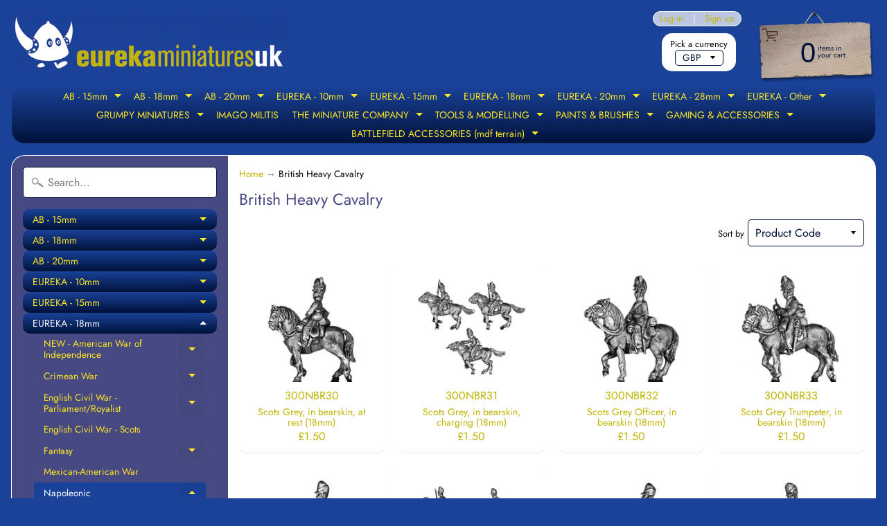

--- FILE ---
content_type: text/html; charset=utf-8
request_url: https://eurekaminuk.com/collections/british-heavy-cavalry
body_size: 32340
content:
<!DOCTYPE html>
<html class="no-js" lang="en">
<head>
<meta charset="utf-8" />
<meta http-equiv="X-UA-Compatible" content="IE=edge" />  
<meta name="viewport" content="width=device-width, initial-scale=1.0, height=device-height, minimum-scale=1.0, user-scalable=0"> 
  

  <link rel="shortcut icon" href="//eurekaminuk.com/cdn/shop/files/eureka_logo__blue_250_32x32.png?v=1613750279" type="image/png">

  

  <link rel="apple-touch-icon" href="//eurekaminuk.com/cdn/shop/files/eureka_logo__blue_250_152x152.png?v=1613750279" type="image/png">
 


    <title>British Heavy Cavalry | Eureka Miniatures UK</title> 





		
		
			<meta name="description" content="British Heavy Cavalry - Supplier and retailer of Eureka Miniatures and AB Figures in the UK &amp; Europe - the finest metal miniatures for tabletop wargaming - made in Australia, s..." />
		
	


<link rel="canonical" href="https://eurekaminuk.com/collections/british-heavy-cavalry" /> 
<!-- /snippets/social-meta-tags.liquid -->
<meta property="og:site_name" content="Eureka Miniatures UK">
<meta property="og:url" content="https://eurekaminuk.com/collections/british-heavy-cavalry">
<meta property="og:title" content="British Heavy Cavalry">
<meta property="og:type" content="website">
<meta property="og:description" content="Supplier and retailer of Eureka Miniatures and AB Figures in the UK & Europe - the finest metal miniatures for tabletop wargaming - made in Australia, sold Worldwide.">


<meta name="twitter:site" content="@">
<meta name="twitter:card" content="summary_large_image">
<meta name="twitter:title" content="British Heavy Cavalry">
<meta name="twitter:description" content="Supplier and retailer of Eureka Miniatures and AB Figures in the UK & Europe - the finest metal miniatures for tabletop wargaming - made in Australia, sold Worldwide.">

<link href="//eurekaminuk.com/cdn/shop/t/12/assets/styles.scss.css?v=84561640215276046901766576981" rel="stylesheet" type="text/css" media="all" />  

<script>
  window.Sunrise = window.Sunrise || {};
  Sunrise.strings = {
    add_to_cart: "Add to Cart",
    sold_out: "Sold Out - contact us for availability.",
    unavailable: "Unavailable",
    money_format_json: "£{{amount}}",
    money_format: "£{{amount}}",
    money_with_currency_format_json: "£{{amount}} GBP",
    money_with_currency_format: "£{{amount}} GBP",
    shop_currency: "GBP",
    locale: "en",
    locale_json: "en",
    customer_accounts_enabled: true,
    customer_logged_in: false
  };
</script>  
  
<!--[if (gt IE 9)|!(IE)]><!--><script src="//eurekaminuk.com/cdn/shop/t/12/assets/lazysizes.js?v=11224823923325787921560894271" async="async"></script><!--<![endif]-->
<!--[if lte IE 9]><script src="//eurekaminuk.com/cdn/shop/t/12/assets/lazysizes.js?v=11224823923325787921560894271"></script><![endif]-->

  

  
  <script src="//eurekaminuk.com/cdn/shop/t/12/assets/vendor.js?v=76736052175140687101560894272" type="text/javascript"></script> 
  <script src="//eurekaminuk.com/cdn/shop/t/12/assets/theme.js?v=55932618866190606111766623199" type="text/javascript"></script> 

<script>window.performance && window.performance.mark && window.performance.mark('shopify.content_for_header.start');</script><meta id="shopify-digital-wallet" name="shopify-digital-wallet" content="/25395331120/digital_wallets/dialog">
<meta name="shopify-checkout-api-token" content="7c2726f4d9b7d1cbeb50ab6eadbc49a8">
<meta id="in-context-paypal-metadata" data-shop-id="25395331120" data-venmo-supported="false" data-environment="production" data-locale="en_US" data-paypal-v4="true" data-currency="GBP">
<link rel="alternate" type="application/atom+xml" title="Feed" href="/collections/british-heavy-cavalry.atom" />
<link rel="alternate" type="application/json+oembed" href="https://eurekaminuk.com/collections/british-heavy-cavalry.oembed">
<script async="async" src="/checkouts/internal/preloads.js?locale=en-GB"></script>
<link rel="preconnect" href="https://shop.app" crossorigin="anonymous">
<script async="async" src="https://shop.app/checkouts/internal/preloads.js?locale=en-GB&shop_id=25395331120" crossorigin="anonymous"></script>
<script id="apple-pay-shop-capabilities" type="application/json">{"shopId":25395331120,"countryCode":"GB","currencyCode":"GBP","merchantCapabilities":["supports3DS"],"merchantId":"gid:\/\/shopify\/Shop\/25395331120","merchantName":"Eureka Miniatures UK","requiredBillingContactFields":["postalAddress","email"],"requiredShippingContactFields":["postalAddress","email"],"shippingType":"shipping","supportedNetworks":["visa","maestro","masterCard","amex","discover","elo"],"total":{"type":"pending","label":"Eureka Miniatures UK","amount":"1.00"},"shopifyPaymentsEnabled":true,"supportsSubscriptions":true}</script>
<script id="shopify-features" type="application/json">{"accessToken":"7c2726f4d9b7d1cbeb50ab6eadbc49a8","betas":["rich-media-storefront-analytics"],"domain":"eurekaminuk.com","predictiveSearch":true,"shopId":25395331120,"locale":"en"}</script>
<script>var Shopify = Shopify || {};
Shopify.shop = "battle-bitz.myshopify.com";
Shopify.locale = "en";
Shopify.currency = {"active":"GBP","rate":"1.0"};
Shopify.country = "GB";
Shopify.theme = {"name":"Eureka Miniatures UK 2021","id":73843474480,"schema_name":"Sunrise","schema_version":"6.07.02","theme_store_id":57,"role":"main"};
Shopify.theme.handle = "null";
Shopify.theme.style = {"id":null,"handle":null};
Shopify.cdnHost = "eurekaminuk.com/cdn";
Shopify.routes = Shopify.routes || {};
Shopify.routes.root = "/";</script>
<script type="module">!function(o){(o.Shopify=o.Shopify||{}).modules=!0}(window);</script>
<script>!function(o){function n(){var o=[];function n(){o.push(Array.prototype.slice.apply(arguments))}return n.q=o,n}var t=o.Shopify=o.Shopify||{};t.loadFeatures=n(),t.autoloadFeatures=n()}(window);</script>
<script>
  window.ShopifyPay = window.ShopifyPay || {};
  window.ShopifyPay.apiHost = "shop.app\/pay";
  window.ShopifyPay.redirectState = null;
</script>
<script id="shop-js-analytics" type="application/json">{"pageType":"collection"}</script>
<script defer="defer" async type="module" src="//eurekaminuk.com/cdn/shopifycloud/shop-js/modules/v2/client.init-shop-cart-sync_BdyHc3Nr.en.esm.js"></script>
<script defer="defer" async type="module" src="//eurekaminuk.com/cdn/shopifycloud/shop-js/modules/v2/chunk.common_Daul8nwZ.esm.js"></script>
<script type="module">
  await import("//eurekaminuk.com/cdn/shopifycloud/shop-js/modules/v2/client.init-shop-cart-sync_BdyHc3Nr.en.esm.js");
await import("//eurekaminuk.com/cdn/shopifycloud/shop-js/modules/v2/chunk.common_Daul8nwZ.esm.js");

  window.Shopify.SignInWithShop?.initShopCartSync?.({"fedCMEnabled":true,"windoidEnabled":true});

</script>
<script>
  window.Shopify = window.Shopify || {};
  if (!window.Shopify.featureAssets) window.Shopify.featureAssets = {};
  window.Shopify.featureAssets['shop-js'] = {"shop-cart-sync":["modules/v2/client.shop-cart-sync_QYOiDySF.en.esm.js","modules/v2/chunk.common_Daul8nwZ.esm.js"],"init-fed-cm":["modules/v2/client.init-fed-cm_DchLp9rc.en.esm.js","modules/v2/chunk.common_Daul8nwZ.esm.js"],"shop-button":["modules/v2/client.shop-button_OV7bAJc5.en.esm.js","modules/v2/chunk.common_Daul8nwZ.esm.js"],"init-windoid":["modules/v2/client.init-windoid_DwxFKQ8e.en.esm.js","modules/v2/chunk.common_Daul8nwZ.esm.js"],"shop-cash-offers":["modules/v2/client.shop-cash-offers_DWtL6Bq3.en.esm.js","modules/v2/chunk.common_Daul8nwZ.esm.js","modules/v2/chunk.modal_CQq8HTM6.esm.js"],"shop-toast-manager":["modules/v2/client.shop-toast-manager_CX9r1SjA.en.esm.js","modules/v2/chunk.common_Daul8nwZ.esm.js"],"init-shop-email-lookup-coordinator":["modules/v2/client.init-shop-email-lookup-coordinator_UhKnw74l.en.esm.js","modules/v2/chunk.common_Daul8nwZ.esm.js"],"pay-button":["modules/v2/client.pay-button_DzxNnLDY.en.esm.js","modules/v2/chunk.common_Daul8nwZ.esm.js"],"avatar":["modules/v2/client.avatar_BTnouDA3.en.esm.js"],"init-shop-cart-sync":["modules/v2/client.init-shop-cart-sync_BdyHc3Nr.en.esm.js","modules/v2/chunk.common_Daul8nwZ.esm.js"],"shop-login-button":["modules/v2/client.shop-login-button_D8B466_1.en.esm.js","modules/v2/chunk.common_Daul8nwZ.esm.js","modules/v2/chunk.modal_CQq8HTM6.esm.js"],"init-customer-accounts-sign-up":["modules/v2/client.init-customer-accounts-sign-up_C8fpPm4i.en.esm.js","modules/v2/client.shop-login-button_D8B466_1.en.esm.js","modules/v2/chunk.common_Daul8nwZ.esm.js","modules/v2/chunk.modal_CQq8HTM6.esm.js"],"init-shop-for-new-customer-accounts":["modules/v2/client.init-shop-for-new-customer-accounts_CVTO0Ztu.en.esm.js","modules/v2/client.shop-login-button_D8B466_1.en.esm.js","modules/v2/chunk.common_Daul8nwZ.esm.js","modules/v2/chunk.modal_CQq8HTM6.esm.js"],"init-customer-accounts":["modules/v2/client.init-customer-accounts_dRgKMfrE.en.esm.js","modules/v2/client.shop-login-button_D8B466_1.en.esm.js","modules/v2/chunk.common_Daul8nwZ.esm.js","modules/v2/chunk.modal_CQq8HTM6.esm.js"],"shop-follow-button":["modules/v2/client.shop-follow-button_CkZpjEct.en.esm.js","modules/v2/chunk.common_Daul8nwZ.esm.js","modules/v2/chunk.modal_CQq8HTM6.esm.js"],"lead-capture":["modules/v2/client.lead-capture_BntHBhfp.en.esm.js","modules/v2/chunk.common_Daul8nwZ.esm.js","modules/v2/chunk.modal_CQq8HTM6.esm.js"],"checkout-modal":["modules/v2/client.checkout-modal_CfxcYbTm.en.esm.js","modules/v2/chunk.common_Daul8nwZ.esm.js","modules/v2/chunk.modal_CQq8HTM6.esm.js"],"shop-login":["modules/v2/client.shop-login_Da4GZ2H6.en.esm.js","modules/v2/chunk.common_Daul8nwZ.esm.js","modules/v2/chunk.modal_CQq8HTM6.esm.js"],"payment-terms":["modules/v2/client.payment-terms_MV4M3zvL.en.esm.js","modules/v2/chunk.common_Daul8nwZ.esm.js","modules/v2/chunk.modal_CQq8HTM6.esm.js"]};
</script>
<script id="__st">var __st={"a":25395331120,"offset":0,"reqid":"dd75a4f3-93a5-4fc4-ba6a-0be80d147965-1768963374","pageurl":"eurekaminuk.com\/collections\/british-heavy-cavalry","u":"b5bb7cec44a9","p":"collection","rtyp":"collection","rid":139589517360};</script>
<script>window.ShopifyPaypalV4VisibilityTracking = true;</script>
<script id="captcha-bootstrap">!function(){'use strict';const t='contact',e='account',n='new_comment',o=[[t,t],['blogs',n],['comments',n],[t,'customer']],c=[[e,'customer_login'],[e,'guest_login'],[e,'recover_customer_password'],[e,'create_customer']],r=t=>t.map((([t,e])=>`form[action*='/${t}']:not([data-nocaptcha='true']) input[name='form_type'][value='${e}']`)).join(','),a=t=>()=>t?[...document.querySelectorAll(t)].map((t=>t.form)):[];function s(){const t=[...o],e=r(t);return a(e)}const i='password',u='form_key',d=['recaptcha-v3-token','g-recaptcha-response','h-captcha-response',i],f=()=>{try{return window.sessionStorage}catch{return}},m='__shopify_v',_=t=>t.elements[u];function p(t,e,n=!1){try{const o=window.sessionStorage,c=JSON.parse(o.getItem(e)),{data:r}=function(t){const{data:e,action:n}=t;return t[m]||n?{data:e,action:n}:{data:t,action:n}}(c);for(const[e,n]of Object.entries(r))t.elements[e]&&(t.elements[e].value=n);n&&o.removeItem(e)}catch(o){console.error('form repopulation failed',{error:o})}}const l='form_type',E='cptcha';function T(t){t.dataset[E]=!0}const w=window,h=w.document,L='Shopify',v='ce_forms',y='captcha';let A=!1;((t,e)=>{const n=(g='f06e6c50-85a8-45c8-87d0-21a2b65856fe',I='https://cdn.shopify.com/shopifycloud/storefront-forms-hcaptcha/ce_storefront_forms_captcha_hcaptcha.v1.5.2.iife.js',D={infoText:'Protected by hCaptcha',privacyText:'Privacy',termsText:'Terms'},(t,e,n)=>{const o=w[L][v],c=o.bindForm;if(c)return c(t,g,e,D).then(n);var r;o.q.push([[t,g,e,D],n]),r=I,A||(h.body.append(Object.assign(h.createElement('script'),{id:'captcha-provider',async:!0,src:r})),A=!0)});var g,I,D;w[L]=w[L]||{},w[L][v]=w[L][v]||{},w[L][v].q=[],w[L][y]=w[L][y]||{},w[L][y].protect=function(t,e){n(t,void 0,e),T(t)},Object.freeze(w[L][y]),function(t,e,n,w,h,L){const[v,y,A,g]=function(t,e,n){const i=e?o:[],u=t?c:[],d=[...i,...u],f=r(d),m=r(i),_=r(d.filter((([t,e])=>n.includes(e))));return[a(f),a(m),a(_),s()]}(w,h,L),I=t=>{const e=t.target;return e instanceof HTMLFormElement?e:e&&e.form},D=t=>v().includes(t);t.addEventListener('submit',(t=>{const e=I(t);if(!e)return;const n=D(e)&&!e.dataset.hcaptchaBound&&!e.dataset.recaptchaBound,o=_(e),c=g().includes(e)&&(!o||!o.value);(n||c)&&t.preventDefault(),c&&!n&&(function(t){try{if(!f())return;!function(t){const e=f();if(!e)return;const n=_(t);if(!n)return;const o=n.value;o&&e.removeItem(o)}(t);const e=Array.from(Array(32),(()=>Math.random().toString(36)[2])).join('');!function(t,e){_(t)||t.append(Object.assign(document.createElement('input'),{type:'hidden',name:u})),t.elements[u].value=e}(t,e),function(t,e){const n=f();if(!n)return;const o=[...t.querySelectorAll(`input[type='${i}']`)].map((({name:t})=>t)),c=[...d,...o],r={};for(const[a,s]of new FormData(t).entries())c.includes(a)||(r[a]=s);n.setItem(e,JSON.stringify({[m]:1,action:t.action,data:r}))}(t,e)}catch(e){console.error('failed to persist form',e)}}(e),e.submit())}));const S=(t,e)=>{t&&!t.dataset[E]&&(n(t,e.some((e=>e===t))),T(t))};for(const o of['focusin','change'])t.addEventListener(o,(t=>{const e=I(t);D(e)&&S(e,y())}));const B=e.get('form_key'),M=e.get(l),P=B&&M;t.addEventListener('DOMContentLoaded',(()=>{const t=y();if(P)for(const e of t)e.elements[l].value===M&&p(e,B);[...new Set([...A(),...v().filter((t=>'true'===t.dataset.shopifyCaptcha))])].forEach((e=>S(e,t)))}))}(h,new URLSearchParams(w.location.search),n,t,e,['guest_login'])})(!0,!0)}();</script>
<script integrity="sha256-4kQ18oKyAcykRKYeNunJcIwy7WH5gtpwJnB7kiuLZ1E=" data-source-attribution="shopify.loadfeatures" defer="defer" src="//eurekaminuk.com/cdn/shopifycloud/storefront/assets/storefront/load_feature-a0a9edcb.js" crossorigin="anonymous"></script>
<script crossorigin="anonymous" defer="defer" src="//eurekaminuk.com/cdn/shopifycloud/storefront/assets/shopify_pay/storefront-65b4c6d7.js?v=20250812"></script>
<script data-source-attribution="shopify.dynamic_checkout.dynamic.init">var Shopify=Shopify||{};Shopify.PaymentButton=Shopify.PaymentButton||{isStorefrontPortableWallets:!0,init:function(){window.Shopify.PaymentButton.init=function(){};var t=document.createElement("script");t.src="https://eurekaminuk.com/cdn/shopifycloud/portable-wallets/latest/portable-wallets.en.js",t.type="module",document.head.appendChild(t)}};
</script>
<script data-source-attribution="shopify.dynamic_checkout.buyer_consent">
  function portableWalletsHideBuyerConsent(e){var t=document.getElementById("shopify-buyer-consent"),n=document.getElementById("shopify-subscription-policy-button");t&&n&&(t.classList.add("hidden"),t.setAttribute("aria-hidden","true"),n.removeEventListener("click",e))}function portableWalletsShowBuyerConsent(e){var t=document.getElementById("shopify-buyer-consent"),n=document.getElementById("shopify-subscription-policy-button");t&&n&&(t.classList.remove("hidden"),t.removeAttribute("aria-hidden"),n.addEventListener("click",e))}window.Shopify?.PaymentButton&&(window.Shopify.PaymentButton.hideBuyerConsent=portableWalletsHideBuyerConsent,window.Shopify.PaymentButton.showBuyerConsent=portableWalletsShowBuyerConsent);
</script>
<script data-source-attribution="shopify.dynamic_checkout.cart.bootstrap">document.addEventListener("DOMContentLoaded",(function(){function t(){return document.querySelector("shopify-accelerated-checkout-cart, shopify-accelerated-checkout")}if(t())Shopify.PaymentButton.init();else{new MutationObserver((function(e,n){t()&&(Shopify.PaymentButton.init(),n.disconnect())})).observe(document.body,{childList:!0,subtree:!0})}}));
</script>
<link id="shopify-accelerated-checkout-styles" rel="stylesheet" media="screen" href="https://eurekaminuk.com/cdn/shopifycloud/portable-wallets/latest/accelerated-checkout-backwards-compat.css" crossorigin="anonymous">
<style id="shopify-accelerated-checkout-cart">
        #shopify-buyer-consent {
  margin-top: 1em;
  display: inline-block;
  width: 100%;
}

#shopify-buyer-consent.hidden {
  display: none;
}

#shopify-subscription-policy-button {
  background: none;
  border: none;
  padding: 0;
  text-decoration: underline;
  font-size: inherit;
  cursor: pointer;
}

#shopify-subscription-policy-button::before {
  box-shadow: none;
}

      </style>

<script>window.performance && window.performance.mark && window.performance.mark('shopify.content_for_header.end');</script>
<meta property="og:image" content="https://cdn.shopify.com/s/files/1/0253/9533/1120/files/EurekaUK_logo.PNG?height=628&pad_color=ffffff&v=1615926229&width=1200" />
<meta property="og:image:secure_url" content="https://cdn.shopify.com/s/files/1/0253/9533/1120/files/EurekaUK_logo.PNG?height=628&pad_color=ffffff&v=1615926229&width=1200" />
<meta property="og:image:width" content="1200" />
<meta property="og:image:height" content="628" />
<link href="https://monorail-edge.shopifysvc.com" rel="dns-prefetch">
<script>(function(){if ("sendBeacon" in navigator && "performance" in window) {try {var session_token_from_headers = performance.getEntriesByType('navigation')[0].serverTiming.find(x => x.name == '_s').description;} catch {var session_token_from_headers = undefined;}var session_cookie_matches = document.cookie.match(/_shopify_s=([^;]*)/);var session_token_from_cookie = session_cookie_matches && session_cookie_matches.length === 2 ? session_cookie_matches[1] : "";var session_token = session_token_from_headers || session_token_from_cookie || "";function handle_abandonment_event(e) {var entries = performance.getEntries().filter(function(entry) {return /monorail-edge.shopifysvc.com/.test(entry.name);});if (!window.abandonment_tracked && entries.length === 0) {window.abandonment_tracked = true;var currentMs = Date.now();var navigation_start = performance.timing.navigationStart;var payload = {shop_id: 25395331120,url: window.location.href,navigation_start,duration: currentMs - navigation_start,session_token,page_type: "collection"};window.navigator.sendBeacon("https://monorail-edge.shopifysvc.com/v1/produce", JSON.stringify({schema_id: "online_store_buyer_site_abandonment/1.1",payload: payload,metadata: {event_created_at_ms: currentMs,event_sent_at_ms: currentMs}}));}}window.addEventListener('pagehide', handle_abandonment_event);}}());</script>
<script id="web-pixels-manager-setup">(function e(e,d,r,n,o){if(void 0===o&&(o={}),!Boolean(null===(a=null===(i=window.Shopify)||void 0===i?void 0:i.analytics)||void 0===a?void 0:a.replayQueue)){var i,a;window.Shopify=window.Shopify||{};var t=window.Shopify;t.analytics=t.analytics||{};var s=t.analytics;s.replayQueue=[],s.publish=function(e,d,r){return s.replayQueue.push([e,d,r]),!0};try{self.performance.mark("wpm:start")}catch(e){}var l=function(){var e={modern:/Edge?\/(1{2}[4-9]|1[2-9]\d|[2-9]\d{2}|\d{4,})\.\d+(\.\d+|)|Firefox\/(1{2}[4-9]|1[2-9]\d|[2-9]\d{2}|\d{4,})\.\d+(\.\d+|)|Chrom(ium|e)\/(9{2}|\d{3,})\.\d+(\.\d+|)|(Maci|X1{2}).+ Version\/(15\.\d+|(1[6-9]|[2-9]\d|\d{3,})\.\d+)([,.]\d+|)( \(\w+\)|)( Mobile\/\w+|) Safari\/|Chrome.+OPR\/(9{2}|\d{3,})\.\d+\.\d+|(CPU[ +]OS|iPhone[ +]OS|CPU[ +]iPhone|CPU IPhone OS|CPU iPad OS)[ +]+(15[._]\d+|(1[6-9]|[2-9]\d|\d{3,})[._]\d+)([._]\d+|)|Android:?[ /-](13[3-9]|1[4-9]\d|[2-9]\d{2}|\d{4,})(\.\d+|)(\.\d+|)|Android.+Firefox\/(13[5-9]|1[4-9]\d|[2-9]\d{2}|\d{4,})\.\d+(\.\d+|)|Android.+Chrom(ium|e)\/(13[3-9]|1[4-9]\d|[2-9]\d{2}|\d{4,})\.\d+(\.\d+|)|SamsungBrowser\/([2-9]\d|\d{3,})\.\d+/,legacy:/Edge?\/(1[6-9]|[2-9]\d|\d{3,})\.\d+(\.\d+|)|Firefox\/(5[4-9]|[6-9]\d|\d{3,})\.\d+(\.\d+|)|Chrom(ium|e)\/(5[1-9]|[6-9]\d|\d{3,})\.\d+(\.\d+|)([\d.]+$|.*Safari\/(?![\d.]+ Edge\/[\d.]+$))|(Maci|X1{2}).+ Version\/(10\.\d+|(1[1-9]|[2-9]\d|\d{3,})\.\d+)([,.]\d+|)( \(\w+\)|)( Mobile\/\w+|) Safari\/|Chrome.+OPR\/(3[89]|[4-9]\d|\d{3,})\.\d+\.\d+|(CPU[ +]OS|iPhone[ +]OS|CPU[ +]iPhone|CPU IPhone OS|CPU iPad OS)[ +]+(10[._]\d+|(1[1-9]|[2-9]\d|\d{3,})[._]\d+)([._]\d+|)|Android:?[ /-](13[3-9]|1[4-9]\d|[2-9]\d{2}|\d{4,})(\.\d+|)(\.\d+|)|Mobile Safari.+OPR\/([89]\d|\d{3,})\.\d+\.\d+|Android.+Firefox\/(13[5-9]|1[4-9]\d|[2-9]\d{2}|\d{4,})\.\d+(\.\d+|)|Android.+Chrom(ium|e)\/(13[3-9]|1[4-9]\d|[2-9]\d{2}|\d{4,})\.\d+(\.\d+|)|Android.+(UC? ?Browser|UCWEB|U3)[ /]?(15\.([5-9]|\d{2,})|(1[6-9]|[2-9]\d|\d{3,})\.\d+)\.\d+|SamsungBrowser\/(5\.\d+|([6-9]|\d{2,})\.\d+)|Android.+MQ{2}Browser\/(14(\.(9|\d{2,})|)|(1[5-9]|[2-9]\d|\d{3,})(\.\d+|))(\.\d+|)|K[Aa][Ii]OS\/(3\.\d+|([4-9]|\d{2,})\.\d+)(\.\d+|)/},d=e.modern,r=e.legacy,n=navigator.userAgent;return n.match(d)?"modern":n.match(r)?"legacy":"unknown"}(),u="modern"===l?"modern":"legacy",c=(null!=n?n:{modern:"",legacy:""})[u],f=function(e){return[e.baseUrl,"/wpm","/b",e.hashVersion,"modern"===e.buildTarget?"m":"l",".js"].join("")}({baseUrl:d,hashVersion:r,buildTarget:u}),m=function(e){var d=e.version,r=e.bundleTarget,n=e.surface,o=e.pageUrl,i=e.monorailEndpoint;return{emit:function(e){var a=e.status,t=e.errorMsg,s=(new Date).getTime(),l=JSON.stringify({metadata:{event_sent_at_ms:s},events:[{schema_id:"web_pixels_manager_load/3.1",payload:{version:d,bundle_target:r,page_url:o,status:a,surface:n,error_msg:t},metadata:{event_created_at_ms:s}}]});if(!i)return console&&console.warn&&console.warn("[Web Pixels Manager] No Monorail endpoint provided, skipping logging."),!1;try{return self.navigator.sendBeacon.bind(self.navigator)(i,l)}catch(e){}var u=new XMLHttpRequest;try{return u.open("POST",i,!0),u.setRequestHeader("Content-Type","text/plain"),u.send(l),!0}catch(e){return console&&console.warn&&console.warn("[Web Pixels Manager] Got an unhandled error while logging to Monorail."),!1}}}}({version:r,bundleTarget:l,surface:e.surface,pageUrl:self.location.href,monorailEndpoint:e.monorailEndpoint});try{o.browserTarget=l,function(e){var d=e.src,r=e.async,n=void 0===r||r,o=e.onload,i=e.onerror,a=e.sri,t=e.scriptDataAttributes,s=void 0===t?{}:t,l=document.createElement("script"),u=document.querySelector("head"),c=document.querySelector("body");if(l.async=n,l.src=d,a&&(l.integrity=a,l.crossOrigin="anonymous"),s)for(var f in s)if(Object.prototype.hasOwnProperty.call(s,f))try{l.dataset[f]=s[f]}catch(e){}if(o&&l.addEventListener("load",o),i&&l.addEventListener("error",i),u)u.appendChild(l);else{if(!c)throw new Error("Did not find a head or body element to append the script");c.appendChild(l)}}({src:f,async:!0,onload:function(){if(!function(){var e,d;return Boolean(null===(d=null===(e=window.Shopify)||void 0===e?void 0:e.analytics)||void 0===d?void 0:d.initialized)}()){var d=window.webPixelsManager.init(e)||void 0;if(d){var r=window.Shopify.analytics;r.replayQueue.forEach((function(e){var r=e[0],n=e[1],o=e[2];d.publishCustomEvent(r,n,o)})),r.replayQueue=[],r.publish=d.publishCustomEvent,r.visitor=d.visitor,r.initialized=!0}}},onerror:function(){return m.emit({status:"failed",errorMsg:"".concat(f," has failed to load")})},sri:function(e){var d=/^sha384-[A-Za-z0-9+/=]+$/;return"string"==typeof e&&d.test(e)}(c)?c:"",scriptDataAttributes:o}),m.emit({status:"loading"})}catch(e){m.emit({status:"failed",errorMsg:(null==e?void 0:e.message)||"Unknown error"})}}})({shopId: 25395331120,storefrontBaseUrl: "https://eurekaminuk.com",extensionsBaseUrl: "https://extensions.shopifycdn.com/cdn/shopifycloud/web-pixels-manager",monorailEndpoint: "https://monorail-edge.shopifysvc.com/unstable/produce_batch",surface: "storefront-renderer",enabledBetaFlags: ["2dca8a86"],webPixelsConfigList: [{"id":"shopify-app-pixel","configuration":"{}","eventPayloadVersion":"v1","runtimeContext":"STRICT","scriptVersion":"0450","apiClientId":"shopify-pixel","type":"APP","privacyPurposes":["ANALYTICS","MARKETING"]},{"id":"shopify-custom-pixel","eventPayloadVersion":"v1","runtimeContext":"LAX","scriptVersion":"0450","apiClientId":"shopify-pixel","type":"CUSTOM","privacyPurposes":["ANALYTICS","MARKETING"]}],isMerchantRequest: false,initData: {"shop":{"name":"Eureka Miniatures UK","paymentSettings":{"currencyCode":"GBP"},"myshopifyDomain":"battle-bitz.myshopify.com","countryCode":"GB","storefrontUrl":"https:\/\/eurekaminuk.com"},"customer":null,"cart":null,"checkout":null,"productVariants":[],"purchasingCompany":null},},"https://eurekaminuk.com/cdn","fcfee988w5aeb613cpc8e4bc33m6693e112",{"modern":"","legacy":""},{"shopId":"25395331120","storefrontBaseUrl":"https:\/\/eurekaminuk.com","extensionBaseUrl":"https:\/\/extensions.shopifycdn.com\/cdn\/shopifycloud\/web-pixels-manager","surface":"storefront-renderer","enabledBetaFlags":"[\"2dca8a86\"]","isMerchantRequest":"false","hashVersion":"fcfee988w5aeb613cpc8e4bc33m6693e112","publish":"custom","events":"[[\"page_viewed\",{}],[\"collection_viewed\",{\"collection\":{\"id\":\"139589517360\",\"title\":\"British Heavy Cavalry\",\"productVariants\":[{\"price\":{\"amount\":1.5,\"currencyCode\":\"GBP\"},\"product\":{\"title\":\"Scots Grey, in bearskin, at rest (18mm)\",\"vendor\":\"Eureka Miniatures UK\",\"id\":\"4375977427014\",\"untranslatedTitle\":\"Scots Grey, in bearskin, at rest (18mm)\",\"url\":\"\/products\/scots-grey-in-bearskin-at-rest-18mm\",\"type\":\"Miniature\"},\"id\":\"31295147835462\",\"image\":{\"src\":\"\/\/eurekaminuk.com\/cdn\/shop\/products\/300NBR30.jpg?v=1578070451\"},\"sku\":\"300NBR30\",\"title\":\"Default Title\",\"untranslatedTitle\":\"Default Title\"},{\"price\":{\"amount\":1.5,\"currencyCode\":\"GBP\"},\"product\":{\"title\":\"Scots Grey, in bearskin, charging (18mm)\",\"vendor\":\"Eureka Miniatures UK\",\"id\":\"4375981555782\",\"untranslatedTitle\":\"Scots Grey, in bearskin, charging (18mm)\",\"url\":\"\/products\/scots-grey-in-bearskin-charging-18mm\",\"type\":\"Miniature\"},\"id\":\"31295153406022\",\"image\":{\"src\":\"\/\/eurekaminuk.com\/cdn\/shop\/products\/300NBR31.jpg?v=1578070533\"},\"sku\":\"300NBR31\",\"title\":\"Default Title\",\"untranslatedTitle\":\"Default Title\"},{\"price\":{\"amount\":1.5,\"currencyCode\":\"GBP\"},\"product\":{\"title\":\"Scots Grey Officer, in bearskin (18mm)\",\"vendor\":\"Eureka Miniatures UK\",\"id\":\"4375982407750\",\"untranslatedTitle\":\"Scots Grey Officer, in bearskin (18mm)\",\"url\":\"\/products\/scots-grey-officer-in-bearskin-18mm\",\"type\":\"Miniature\"},\"id\":\"31295155077190\",\"image\":{\"src\":\"\/\/eurekaminuk.com\/cdn\/shop\/products\/300NBR32.jpg?v=1578070567\"},\"sku\":\"300NBR32\",\"title\":\"Default Title\",\"untranslatedTitle\":\"Default Title\"},{\"price\":{\"amount\":1.5,\"currencyCode\":\"GBP\"},\"product\":{\"title\":\"Scots Grey Trumpeter, in bearskin (18mm)\",\"vendor\":\"Eureka Miniatures UK\",\"id\":\"4375982571590\",\"untranslatedTitle\":\"Scots Grey Trumpeter, in bearskin (18mm)\",\"url\":\"\/products\/scots-grey-trumpeter-in-bearskin-18mm\",\"type\":\"Miniature\"},\"id\":\"31295155241030\",\"image\":{\"src\":\"\/\/eurekaminuk.com\/cdn\/shop\/products\/300NBR33.jpg?v=1578070596\"},\"sku\":\"300NBR33\",\"title\":\"Default Title\",\"untranslatedTitle\":\"Default Title\"},{\"price\":{\"amount\":1.5,\"currencyCode\":\"GBP\"},\"product\":{\"title\":\"Scots Grey, in covered bearskin, at rest (18mm)\",\"vendor\":\"Eureka Miniatures UK\",\"id\":\"4375982604358\",\"untranslatedTitle\":\"Scots Grey, in covered bearskin, at rest (18mm)\",\"url\":\"\/products\/scots-grey-in-covered-bearskin-at-rest-18mm\",\"type\":\"Miniature\"},\"id\":\"31295155404870\",\"image\":{\"src\":\"\/\/eurekaminuk.com\/cdn\/shop\/products\/300NBR34.jpg?v=1578070635\"},\"sku\":\"300NBR34\",\"title\":\"Default Title\",\"untranslatedTitle\":\"Default Title\"},{\"price\":{\"amount\":1.5,\"currencyCode\":\"GBP\"},\"product\":{\"title\":\"Scots Grey, in covered bearskin, charging (18mm)\",\"vendor\":\"Eureka Miniatures UK\",\"id\":\"4375982768198\",\"untranslatedTitle\":\"Scots Grey, in covered bearskin, charging (18mm)\",\"url\":\"\/products\/scots-grey-in-covered-bearskin-charging-18mm\",\"type\":\"Miniature\"},\"id\":\"31295155601478\",\"image\":{\"src\":\"\/\/eurekaminuk.com\/cdn\/shop\/products\/300NBR35.jpg?v=1578070666\"},\"sku\":\"300NBR35\",\"title\":\"Default Title\",\"untranslatedTitle\":\"Default Title\"},{\"price\":{\"amount\":1.5,\"currencyCode\":\"GBP\"},\"product\":{\"title\":\"Scots Grey Officer, in covered bearskin (18mm)\",\"vendor\":\"Eureka Miniatures UK\",\"id\":\"4375982866502\",\"untranslatedTitle\":\"Scots Grey Officer, in covered bearskin (18mm)\",\"url\":\"\/products\/scots-grey-officer-in-covered-bearskin-18mm\",\"type\":\"Miniature\"},\"id\":\"31295155929158\",\"image\":{\"src\":\"\/\/eurekaminuk.com\/cdn\/shop\/products\/300NBR36.jpg?v=1578070701\"},\"sku\":\"300NBR36\",\"title\":\"Default Title\",\"untranslatedTitle\":\"Default Title\"},{\"price\":{\"amount\":1.5,\"currencyCode\":\"GBP\"},\"product\":{\"title\":\"Scots Grey Trumpeter, in covered bearskin (18mm)\",\"vendor\":\"Eureka Miniatures UK\",\"id\":\"4375983292486\",\"untranslatedTitle\":\"Scots Grey Trumpeter, in covered bearskin (18mm)\",\"url\":\"\/products\/scots-grey-trumpeter-in-covered-bearskin-18mm\",\"type\":\"Miniature\"},\"id\":\"31295156322374\",\"image\":{\"src\":\"\/\/eurekaminuk.com\/cdn\/shop\/products\/300NBR37.jpg?v=1578070739\"},\"sku\":\"300NBR37\",\"title\":\"Default Title\",\"untranslatedTitle\":\"Default Title\"},{\"price\":{\"amount\":1.5,\"currencyCode\":\"GBP\"},\"product\":{\"title\":\"Heavy Dragoon, in helmet, at rest (18mm)\",\"vendor\":\"Eureka Miniatures UK\",\"id\":\"4375983456326\",\"untranslatedTitle\":\"Heavy Dragoon, in helmet, at rest (18mm)\",\"url\":\"\/products\/heavy-dragoon-in-helmet-at-rest-18mm\",\"type\":\"Miniature\"},\"id\":\"31295156912198\",\"image\":{\"src\":\"\/\/eurekaminuk.com\/cdn\/shop\/products\/300NBR38.jpg?v=1578070804\"},\"sku\":\"300NBR38\",\"title\":\"Default Title\",\"untranslatedTitle\":\"Default Title\"},{\"price\":{\"amount\":1.5,\"currencyCode\":\"GBP\"},\"product\":{\"title\":\"Heavy Dragoon, in helmet, charging (18mm)\",\"vendor\":\"Eureka Miniatures UK\",\"id\":\"4375983554630\",\"untranslatedTitle\":\"Heavy Dragoon, in helmet, charging (18mm)\",\"url\":\"\/products\/heavy-dragoon-in-helmet-charging-18mm\",\"type\":\"Miniature\"},\"id\":\"31295157010502\",\"image\":{\"src\":\"\/\/eurekaminuk.com\/cdn\/shop\/products\/300NBR39.jpg?v=1578070840\"},\"sku\":\"300NBR39\",\"title\":\"Default Title\",\"untranslatedTitle\":\"Default Title\"},{\"price\":{\"amount\":1.5,\"currencyCode\":\"GBP\"},\"product\":{\"title\":\"Heavy Dragoon Officer, in helmet (18mm)\",\"vendor\":\"Eureka Miniatures UK\",\"id\":\"4375984111686\",\"untranslatedTitle\":\"Heavy Dragoon Officer, in helmet (18mm)\",\"url\":\"\/products\/heavy-dragoon-officer-in-helmet-18mm\",\"type\":\"Miniature\"},\"id\":\"31295158157382\",\"image\":{\"src\":\"\/\/eurekaminuk.com\/cdn\/shop\/products\/300NBR40.jpg?v=1578070883\"},\"sku\":\"300NBR40\",\"title\":\"Default Title\",\"untranslatedTitle\":\"Default Title\"},{\"price\":{\"amount\":1.5,\"currencyCode\":\"GBP\"},\"product\":{\"title\":\"Heavy Dragoon Trumpeter, in helmet (18mm)\",\"vendor\":\"Eureka Miniatures UK\",\"id\":\"4375984734278\",\"untranslatedTitle\":\"Heavy Dragoon Trumpeter, in helmet (18mm)\",\"url\":\"\/products\/heavy-dragoon-trumpeter-in-helmet-18mm\",\"type\":\"Miniature\"},\"id\":\"31295160516678\",\"image\":{\"src\":\"\/\/eurekaminuk.com\/cdn\/shop\/products\/300NBR41.jpg?v=1578070925\"},\"sku\":\"300NBR41\",\"title\":\"Default Title\",\"untranslatedTitle\":\"Default Title\"},{\"price\":{\"amount\":1.5,\"currencyCode\":\"GBP\"},\"product\":{\"title\":\"Household cavalry in helmet at rest (18mm)\",\"vendor\":\"Eureka Miniatures UK\",\"id\":\"4375984865350\",\"untranslatedTitle\":\"Household cavalry in helmet at rest (18mm)\",\"url\":\"\/products\/household-cavalry-in-helmet-at-rest-18mm\",\"type\":\"Miniature\"},\"id\":\"31295160713286\",\"image\":{\"src\":\"\/\/eurekaminuk.com\/cdn\/shop\/products\/300NBR42.jpg?v=1578070967\"},\"sku\":\"300NBR42\",\"title\":\"Default Title\",\"untranslatedTitle\":\"Default Title\"},{\"price\":{\"amount\":1.5,\"currencyCode\":\"GBP\"},\"product\":{\"title\":\"Household cavalry in helmet charging (18mm)\",\"vendor\":\"Eureka Miniatures UK\",\"id\":\"4375984996422\",\"untranslatedTitle\":\"Household cavalry in helmet charging (18mm)\",\"url\":\"\/products\/household-cavalry-in-helmet-charging-18mm\",\"type\":\"Miniature\"},\"id\":\"31295160844358\",\"image\":{\"src\":\"\/\/eurekaminuk.com\/cdn\/shop\/products\/300NBR43.jpg?v=1578071006\"},\"sku\":\"300NBR43\",\"title\":\"Default Title\",\"untranslatedTitle\":\"Default Title\"},{\"price\":{\"amount\":1.5,\"currencyCode\":\"GBP\"},\"product\":{\"title\":\"Household cavalry officer in helmet (18mm)\",\"vendor\":\"Eureka Miniatures UK\",\"id\":\"4375985520710\",\"untranslatedTitle\":\"Household cavalry officer in helmet (18mm)\",\"url\":\"\/products\/household-cavalry-officer-in-helmet-18mm\",\"type\":\"Miniature\"},\"id\":\"31295161335878\",\"image\":{\"src\":\"\/\/eurekaminuk.com\/cdn\/shop\/products\/300NBR44.jpg?v=1578071082\"},\"sku\":\"300NBR44\",\"title\":\"Default Title\",\"untranslatedTitle\":\"Default Title\"},{\"price\":{\"amount\":1.5,\"currencyCode\":\"GBP\"},\"product\":{\"title\":\"Household cavalry trumpeter in helmet (18mm)\",\"vendor\":\"Eureka Miniatures UK\",\"id\":\"4375985651782\",\"untranslatedTitle\":\"Household cavalry trumpeter in helmet (18mm)\",\"url\":\"\/products\/household-cavalry-trumpeter-in-helmet-18mm\",\"type\":\"Miniature\"},\"id\":\"31295162220614\",\"image\":{\"src\":\"\/\/eurekaminuk.com\/cdn\/shop\/products\/300NBR45.jpg?v=1578071130\"},\"sku\":\"300NBR45\",\"title\":\"Default Title\",\"untranslatedTitle\":\"Default Title\"}]}}]]"});</script><script>
  window.ShopifyAnalytics = window.ShopifyAnalytics || {};
  window.ShopifyAnalytics.meta = window.ShopifyAnalytics.meta || {};
  window.ShopifyAnalytics.meta.currency = 'GBP';
  var meta = {"products":[{"id":4375977427014,"gid":"gid:\/\/shopify\/Product\/4375977427014","vendor":"Eureka Miniatures UK","type":"Miniature","handle":"scots-grey-in-bearskin-at-rest-18mm","variants":[{"id":31295147835462,"price":150,"name":"Scots Grey, in bearskin, at rest (18mm)","public_title":null,"sku":"300NBR30"}],"remote":false},{"id":4375981555782,"gid":"gid:\/\/shopify\/Product\/4375981555782","vendor":"Eureka Miniatures UK","type":"Miniature","handle":"scots-grey-in-bearskin-charging-18mm","variants":[{"id":31295153406022,"price":150,"name":"Scots Grey, in bearskin, charging (18mm)","public_title":null,"sku":"300NBR31"}],"remote":false},{"id":4375982407750,"gid":"gid:\/\/shopify\/Product\/4375982407750","vendor":"Eureka Miniatures UK","type":"Miniature","handle":"scots-grey-officer-in-bearskin-18mm","variants":[{"id":31295155077190,"price":150,"name":"Scots Grey Officer, in bearskin (18mm)","public_title":null,"sku":"300NBR32"}],"remote":false},{"id":4375982571590,"gid":"gid:\/\/shopify\/Product\/4375982571590","vendor":"Eureka Miniatures UK","type":"Miniature","handle":"scots-grey-trumpeter-in-bearskin-18mm","variants":[{"id":31295155241030,"price":150,"name":"Scots Grey Trumpeter, in bearskin (18mm)","public_title":null,"sku":"300NBR33"}],"remote":false},{"id":4375982604358,"gid":"gid:\/\/shopify\/Product\/4375982604358","vendor":"Eureka Miniatures UK","type":"Miniature","handle":"scots-grey-in-covered-bearskin-at-rest-18mm","variants":[{"id":31295155404870,"price":150,"name":"Scots Grey, in covered bearskin, at rest (18mm)","public_title":null,"sku":"300NBR34"}],"remote":false},{"id":4375982768198,"gid":"gid:\/\/shopify\/Product\/4375982768198","vendor":"Eureka Miniatures UK","type":"Miniature","handle":"scots-grey-in-covered-bearskin-charging-18mm","variants":[{"id":31295155601478,"price":150,"name":"Scots Grey, in covered bearskin, charging (18mm)","public_title":null,"sku":"300NBR35"}],"remote":false},{"id":4375982866502,"gid":"gid:\/\/shopify\/Product\/4375982866502","vendor":"Eureka Miniatures UK","type":"Miniature","handle":"scots-grey-officer-in-covered-bearskin-18mm","variants":[{"id":31295155929158,"price":150,"name":"Scots Grey Officer, in covered bearskin (18mm)","public_title":null,"sku":"300NBR36"}],"remote":false},{"id":4375983292486,"gid":"gid:\/\/shopify\/Product\/4375983292486","vendor":"Eureka Miniatures UK","type":"Miniature","handle":"scots-grey-trumpeter-in-covered-bearskin-18mm","variants":[{"id":31295156322374,"price":150,"name":"Scots Grey Trumpeter, in covered bearskin (18mm)","public_title":null,"sku":"300NBR37"}],"remote":false},{"id":4375983456326,"gid":"gid:\/\/shopify\/Product\/4375983456326","vendor":"Eureka Miniatures UK","type":"Miniature","handle":"heavy-dragoon-in-helmet-at-rest-18mm","variants":[{"id":31295156912198,"price":150,"name":"Heavy Dragoon, in helmet, at rest (18mm)","public_title":null,"sku":"300NBR38"}],"remote":false},{"id":4375983554630,"gid":"gid:\/\/shopify\/Product\/4375983554630","vendor":"Eureka Miniatures UK","type":"Miniature","handle":"heavy-dragoon-in-helmet-charging-18mm","variants":[{"id":31295157010502,"price":150,"name":"Heavy Dragoon, in helmet, charging (18mm)","public_title":null,"sku":"300NBR39"}],"remote":false},{"id":4375984111686,"gid":"gid:\/\/shopify\/Product\/4375984111686","vendor":"Eureka Miniatures UK","type":"Miniature","handle":"heavy-dragoon-officer-in-helmet-18mm","variants":[{"id":31295158157382,"price":150,"name":"Heavy Dragoon Officer, in helmet (18mm)","public_title":null,"sku":"300NBR40"}],"remote":false},{"id":4375984734278,"gid":"gid:\/\/shopify\/Product\/4375984734278","vendor":"Eureka Miniatures UK","type":"Miniature","handle":"heavy-dragoon-trumpeter-in-helmet-18mm","variants":[{"id":31295160516678,"price":150,"name":"Heavy Dragoon Trumpeter, in helmet (18mm)","public_title":null,"sku":"300NBR41"}],"remote":false},{"id":4375984865350,"gid":"gid:\/\/shopify\/Product\/4375984865350","vendor":"Eureka Miniatures UK","type":"Miniature","handle":"household-cavalry-in-helmet-at-rest-18mm","variants":[{"id":31295160713286,"price":150,"name":"Household cavalry in helmet at rest (18mm)","public_title":null,"sku":"300NBR42"}],"remote":false},{"id":4375984996422,"gid":"gid:\/\/shopify\/Product\/4375984996422","vendor":"Eureka Miniatures UK","type":"Miniature","handle":"household-cavalry-in-helmet-charging-18mm","variants":[{"id":31295160844358,"price":150,"name":"Household cavalry in helmet charging (18mm)","public_title":null,"sku":"300NBR43"}],"remote":false},{"id":4375985520710,"gid":"gid:\/\/shopify\/Product\/4375985520710","vendor":"Eureka Miniatures UK","type":"Miniature","handle":"household-cavalry-officer-in-helmet-18mm","variants":[{"id":31295161335878,"price":150,"name":"Household cavalry officer in helmet (18mm)","public_title":null,"sku":"300NBR44"}],"remote":false},{"id":4375985651782,"gid":"gid:\/\/shopify\/Product\/4375985651782","vendor":"Eureka Miniatures UK","type":"Miniature","handle":"household-cavalry-trumpeter-in-helmet-18mm","variants":[{"id":31295162220614,"price":150,"name":"Household cavalry trumpeter in helmet (18mm)","public_title":null,"sku":"300NBR45"}],"remote":false}],"page":{"pageType":"collection","resourceType":"collection","resourceId":139589517360,"requestId":"dd75a4f3-93a5-4fc4-ba6a-0be80d147965-1768963374"}};
  for (var attr in meta) {
    window.ShopifyAnalytics.meta[attr] = meta[attr];
  }
</script>
<script class="analytics">
  (function () {
    var customDocumentWrite = function(content) {
      var jquery = null;

      if (window.jQuery) {
        jquery = window.jQuery;
      } else if (window.Checkout && window.Checkout.$) {
        jquery = window.Checkout.$;
      }

      if (jquery) {
        jquery('body').append(content);
      }
    };

    var hasLoggedConversion = function(token) {
      if (token) {
        return document.cookie.indexOf('loggedConversion=' + token) !== -1;
      }
      return false;
    }

    var setCookieIfConversion = function(token) {
      if (token) {
        var twoMonthsFromNow = new Date(Date.now());
        twoMonthsFromNow.setMonth(twoMonthsFromNow.getMonth() + 2);

        document.cookie = 'loggedConversion=' + token + '; expires=' + twoMonthsFromNow;
      }
    }

    var trekkie = window.ShopifyAnalytics.lib = window.trekkie = window.trekkie || [];
    if (trekkie.integrations) {
      return;
    }
    trekkie.methods = [
      'identify',
      'page',
      'ready',
      'track',
      'trackForm',
      'trackLink'
    ];
    trekkie.factory = function(method) {
      return function() {
        var args = Array.prototype.slice.call(arguments);
        args.unshift(method);
        trekkie.push(args);
        return trekkie;
      };
    };
    for (var i = 0; i < trekkie.methods.length; i++) {
      var key = trekkie.methods[i];
      trekkie[key] = trekkie.factory(key);
    }
    trekkie.load = function(config) {
      trekkie.config = config || {};
      trekkie.config.initialDocumentCookie = document.cookie;
      var first = document.getElementsByTagName('script')[0];
      var script = document.createElement('script');
      script.type = 'text/javascript';
      script.onerror = function(e) {
        var scriptFallback = document.createElement('script');
        scriptFallback.type = 'text/javascript';
        scriptFallback.onerror = function(error) {
                var Monorail = {
      produce: function produce(monorailDomain, schemaId, payload) {
        var currentMs = new Date().getTime();
        var event = {
          schema_id: schemaId,
          payload: payload,
          metadata: {
            event_created_at_ms: currentMs,
            event_sent_at_ms: currentMs
          }
        };
        return Monorail.sendRequest("https://" + monorailDomain + "/v1/produce", JSON.stringify(event));
      },
      sendRequest: function sendRequest(endpointUrl, payload) {
        // Try the sendBeacon API
        if (window && window.navigator && typeof window.navigator.sendBeacon === 'function' && typeof window.Blob === 'function' && !Monorail.isIos12()) {
          var blobData = new window.Blob([payload], {
            type: 'text/plain'
          });

          if (window.navigator.sendBeacon(endpointUrl, blobData)) {
            return true;
          } // sendBeacon was not successful

        } // XHR beacon

        var xhr = new XMLHttpRequest();

        try {
          xhr.open('POST', endpointUrl);
          xhr.setRequestHeader('Content-Type', 'text/plain');
          xhr.send(payload);
        } catch (e) {
          console.log(e);
        }

        return false;
      },
      isIos12: function isIos12() {
        return window.navigator.userAgent.lastIndexOf('iPhone; CPU iPhone OS 12_') !== -1 || window.navigator.userAgent.lastIndexOf('iPad; CPU OS 12_') !== -1;
      }
    };
    Monorail.produce('monorail-edge.shopifysvc.com',
      'trekkie_storefront_load_errors/1.1',
      {shop_id: 25395331120,
      theme_id: 73843474480,
      app_name: "storefront",
      context_url: window.location.href,
      source_url: "//eurekaminuk.com/cdn/s/trekkie.storefront.cd680fe47e6c39ca5d5df5f0a32d569bc48c0f27.min.js"});

        };
        scriptFallback.async = true;
        scriptFallback.src = '//eurekaminuk.com/cdn/s/trekkie.storefront.cd680fe47e6c39ca5d5df5f0a32d569bc48c0f27.min.js';
        first.parentNode.insertBefore(scriptFallback, first);
      };
      script.async = true;
      script.src = '//eurekaminuk.com/cdn/s/trekkie.storefront.cd680fe47e6c39ca5d5df5f0a32d569bc48c0f27.min.js';
      first.parentNode.insertBefore(script, first);
    };
    trekkie.load(
      {"Trekkie":{"appName":"storefront","development":false,"defaultAttributes":{"shopId":25395331120,"isMerchantRequest":null,"themeId":73843474480,"themeCityHash":"15805180144609183528","contentLanguage":"en","currency":"GBP","eventMetadataId":"cad21eef-ec1b-4e6e-85ec-57aad1d84949"},"isServerSideCookieWritingEnabled":true,"monorailRegion":"shop_domain","enabledBetaFlags":["65f19447"]},"Session Attribution":{},"S2S":{"facebookCapiEnabled":false,"source":"trekkie-storefront-renderer","apiClientId":580111}}
    );

    var loaded = false;
    trekkie.ready(function() {
      if (loaded) return;
      loaded = true;

      window.ShopifyAnalytics.lib = window.trekkie;

      var originalDocumentWrite = document.write;
      document.write = customDocumentWrite;
      try { window.ShopifyAnalytics.merchantGoogleAnalytics.call(this); } catch(error) {};
      document.write = originalDocumentWrite;

      window.ShopifyAnalytics.lib.page(null,{"pageType":"collection","resourceType":"collection","resourceId":139589517360,"requestId":"dd75a4f3-93a5-4fc4-ba6a-0be80d147965-1768963374","shopifyEmitted":true});

      var match = window.location.pathname.match(/checkouts\/(.+)\/(thank_you|post_purchase)/)
      var token = match? match[1]: undefined;
      if (!hasLoggedConversion(token)) {
        setCookieIfConversion(token);
        window.ShopifyAnalytics.lib.track("Viewed Product Category",{"currency":"GBP","category":"Collection: british-heavy-cavalry","collectionName":"british-heavy-cavalry","collectionId":139589517360,"nonInteraction":true},undefined,undefined,{"shopifyEmitted":true});
      }
    });


        var eventsListenerScript = document.createElement('script');
        eventsListenerScript.async = true;
        eventsListenerScript.src = "//eurekaminuk.com/cdn/shopifycloud/storefront/assets/shop_events_listener-3da45d37.js";
        document.getElementsByTagName('head')[0].appendChild(eventsListenerScript);

})();</script>
<script
  defer
  src="https://eurekaminuk.com/cdn/shopifycloud/perf-kit/shopify-perf-kit-3.0.4.min.js"
  data-application="storefront-renderer"
  data-shop-id="25395331120"
  data-render-region="gcp-us-east1"
  data-page-type="collection"
  data-theme-instance-id="73843474480"
  data-theme-name="Sunrise"
  data-theme-version="6.07.02"
  data-monorail-region="shop_domain"
  data-resource-timing-sampling-rate="10"
  data-shs="true"
  data-shs-beacon="true"
  data-shs-export-with-fetch="true"
  data-shs-logs-sample-rate="1"
  data-shs-beacon-endpoint="https://eurekaminuk.com/api/collect"
></script>
</head>

<body id="collection" data-curr-format="£{{amount}}" data-shop-currency="GBP">
  <div id="site-wrap">
    <header id="header" class="clearfix" role="banner">  
      <div id="shopify-section-header" class="shopify-section"><style>
#header .logo.img-logo a{max-width:400px;display:inline-block;line-height:1;vertical-align:bottom;} 
#header .logo.img-logo,#header .logo.img-logo h1{font-size:1em;}
.logo.textonly h1,.logo.textonly a{font-size:20px;line-height:1;} 
.logo.textonly a{display:inline-block;}
.top-menu a{font-size:14px;}
.logo.show-header-text{text-align:right;overflow:hidden;}
.logo.show-header-text .logo-wrap{float:left;text-align:left;width:auto;max-width:50%;}
.logo.show-header-text img{max-height:200px;}
.header-text{width:50%;max-width:50%;display:inline-block;padding:10px;text-align:right;}
.header-text p{color:#112589;margin:0;font-size:14px;line-height:1.2;}
.flexbox.flexwrap .logo.show-header-text,
.no-js .logo.show-header-text{display:flex;align-items:center;justify-content:center;}
.flexbox.flexwrap .logo.show-header-text .header-text,
.no-js .logo.show-header-text .header-text{max-width:100%;flex:1 1 auto;}
#header .announcement-bar{margin:1em 0 1em 0;border-radius:20px;line-height:1;background:#ffffff;color:#00123a;padding:10px;font-size:16px;width:100%;}
#header .announcement-bar a{color:#00123a;}
@media (min-width: 30em){
.header-text p{font-size:19px;}
}
@media (max-width: 30em){
#header .announcement-bar{display:none;}
}
@media (min-width: 50em){
.header-text{text-align:center;}
.logo.textonly h1,.logo.textonly a{font-size:48px;}
.logo.textonly a{display:inline-block;padding:0.15em 0;}
}
</style>

<div class="row clearfix">
  <div class="logo img-logo">
      
    <div class='logo-wrap'>
    <a class="newfont" href="/" title="Eureka Miniatures UK">
    
      
      <img src="//eurekaminuk.com/cdn/shop/files/EurekaUK_logo_400x.PNG?v=1615926229"
      srcset="//eurekaminuk.com/cdn/shop/files/EurekaUK_logo_400x.PNG?v=1615926229 1x, //eurekaminuk.com/cdn/shop/files/EurekaUK_logo_400x@2x.PNG?v=1615926229 2x"
      alt="Eureka Miniatures UK"
      itemprop="logo">
    
    </a>
    </div>  
    
  </div>

  
    <div class="login-top hide-mobile">
      
        <a href="/account/login">Log in</a> | <a href="/account/register">Sign up</a>
                  
    </div>
             

  <div class="cart-info hide-mobile">
    <a href="/cart"><em>0</em> <span>items in your cart</span></a>
  </div>
</div>


  







   <nav class="top-menu hide-mobile clearfix" role="navigation" aria-labelledby="Top menu" data-menuchosen="main-menu">
     <ul>
      
        <li class="from-top-menu has-sub level-1 original-li">
        <a class="newfont top-link" href="/collections/ab-15mm">AB - 15mm<button class="dropdown-toggle" aria-haspopup="true" aria-expanded="false"><span class="screen-reader-text">Expand child menu</span></button></a>
          
            <ul class="sub-menu">
              
                <li class="has-sub level-2">
                  <a class="top-link" href="/collections/american-civil-war">American Civil War<button class="dropdown-toggle" aria-haspopup="true" aria-expanded="false"><span class="screen-reader-text">Expand child menu</span></button></a>
                   
                    <ul class="sub-menu">
                    
                      <li>
                        <a href="/collections/american-civil-war-artillery">Artillery</a>
                      </li>
                    
                      <li>
                        <a href="/collections/american-civil-war-infantry">Infantry</a>
                      </li>
                    
                      <li>
                        <a href="/collections/american-civil-war-cavalry">Cavalry</a>
                      </li>
                    
                      <li>
                        <a href="/collections/american-civil-war-command">Command</a>
                      </li>
                    
                    </ul>
                  
                </li>
              
            </ul>
          
        </li>   
      
        <li class="from-top-menu has-sub level-1 original-li">
        <a class="newfont top-link" href="/collections/ab-18mm">AB - 18mm<button class="dropdown-toggle" aria-haspopup="true" aria-expanded="false"><span class="screen-reader-text">Expand child menu</span></button></a>
          
            <ul class="sub-menu">
              
                <li class="has-sub level-2">
                  <a class="top-link" href="/collections/18mm">Napoleonics - Revolutionary War Austrian 1792-98<button class="dropdown-toggle" aria-haspopup="true" aria-expanded="false"><span class="screen-reader-text">Expand child menu</span></button></a>
                   
                    <ul class="sub-menu">
                    
                      <li>
                        <a href="/collections/revolutionary-war-austrians-1792-98-artillery-18mm">Artillery</a>
                      </li>
                    
                      <li>
                        <a href="/collections/revolutionary-war-austrian-1792-98-infantry-18mm">Infantry</a>
                      </li>
                    
                      <li>
                        <a href="/collections/revolutionary-war-austrian-1792-98-cavalry-18mm">Cavalry</a>
                      </li>
                    
                      <li>
                        <a href="/collections/revolutionary-war-austrian-1792-98-command-18mm">Command</a>
                      </li>
                    
                    </ul>
                  
                </li>
              
                <li class="">
                  <a class="" href="/collections/revolutionary-french">Napoleonics - Revolutionary French</a>
                  
                </li>
              
                <li class="has-sub level-2">
                  <a class="top-link" href="/collections/austrians-1798-1815-napoleonics">Napoleonics - Austrian 1798-1815<button class="dropdown-toggle" aria-haspopup="true" aria-expanded="false"><span class="screen-reader-text">Expand child menu</span></button></a>
                   
                    <ul class="sub-menu">
                    
                      <li>
                        <a href="/collections/austrian-napoleonic-artillery">Artillery</a>
                      </li>
                    
                      <li>
                        <a href="/collections/austrian-napoleonics-infantry">Infantry</a>
                      </li>
                    
                      <li>
                        <a href="/collections/austrian-napoleonics-cavalry">Cavalry</a>
                      </li>
                    
                      <li>
                        <a href="/collections/austrian-napoleonics-command">Command</a>
                      </li>
                    
                    </ul>
                  
                </li>
              
                <li class="">
                  <a class="" href="/collections/bavaria-napoleonics">Napoleonics - Bavaria</a>
                  
                </li>
              
                <li class="has-sub level-2">
                  <a class="top-link" href="/collections/british-peninsular-1808-13-napoleonics">Napoleonics - British Peninsular 1808-13<button class="dropdown-toggle" aria-haspopup="true" aria-expanded="false"><span class="screen-reader-text">Expand child menu</span></button></a>
                   
                    <ul class="sub-menu">
                    
                      <li>
                        <a href="/collections/british-peninsular-napoleonics-artillery">Artillery</a>
                      </li>
                    
                      <li>
                        <a href="/collections/british-peninsular-napoleonics-infantry">Infantry</a>
                      </li>
                    
                      <li>
                        <a href="/collections/british-peninsular-napoleonics-cavalry">Cavalry</a>
                      </li>
                    
                      <li>
                        <a href="/collections/british-peninsular-napoleonics-command">Command</a>
                      </li>
                    
                    </ul>
                  
                </li>
              
                <li class="has-sub level-2">
                  <a class="top-link" href="/collections/british-waterloo-1815-napoleonics">Napoleonics - British Waterloo 1815<button class="dropdown-toggle" aria-haspopup="true" aria-expanded="false"><span class="screen-reader-text">Expand child menu</span></button></a>
                   
                    <ul class="sub-menu">
                    
                      <li>
                        <a href="/collections/british-napoleonics-waterloo-artillery">Artillery</a>
                      </li>
                    
                      <li>
                        <a href="/collections/british-waterloo-napoleonics-infantry">Infantry</a>
                      </li>
                    
                      <li>
                        <a href="/collections/british-waterloo-napoleonics-cavalry">Cavalry</a>
                      </li>
                    
                      <li>
                        <a href="/collections/british-waterloo-napoleonics-command">Command</a>
                      </li>
                    
                    </ul>
                  
                </li>
              
                <li class="">
                  <a class="" href="/collections/british-royal-navy">Napoleonics - British Royal Navy</a>
                  
                </li>
              
                <li class="">
                  <a class="" href="/collections/napoleonics-brunswick">Napoleonics - Brunswick</a>
                  
                </li>
              
                <li class="has-sub level-2">
                  <a class="top-link" href="/collections/confederation-of-the-rhine-napoleonic">Napoleonics - Conferation of the Rhine 1809-14<button class="dropdown-toggle" aria-haspopup="true" aria-expanded="false"><span class="screen-reader-text">Expand child menu</span></button></a>
                   
                    <ul class="sub-menu">
                    
                      <li>
                        <a href="/collections/confederation-of-the-rhine-1812-15-infantry">Infantry</a>
                      </li>
                    
                      <li>
                        <a href="/collections/confederation-of-the-rhine-1812-15-cavalry">Cavalry</a>
                      </li>
                    
                    </ul>
                  
                </li>
              
                <li class="has-sub level-2">
                  <a class="top-link" href="/collections/18mm-napoleonics-french-1798-1806">Napoleonics - French 1798-1806<button class="dropdown-toggle" aria-haspopup="true" aria-expanded="false"><span class="screen-reader-text">Expand child menu</span></button></a>
                   
                    <ul class="sub-menu">
                    
                      <li>
                        <a href="/collections/french-1798-1806-artillery-18mm">Artillery</a>
                      </li>
                    
                      <li>
                        <a href="/collections/french-1798-1806-infantry-18mm">Infantry</a>
                      </li>
                    
                      <li>
                        <a href="/collections/french-1798-1806-cavalry-18mm">Cavalry</a>
                      </li>
                    
                      <li>
                        <a href="/collections/french-1798-1806-command-18mm">Command</a>
                      </li>
                    
                    </ul>
                  
                </li>
              
                <li class="has-sub level-2">
                  <a class="top-link" href="/collections/imperial-french-1806-15-napoleonics">Napoleonics - Imperial French 1806-15<button class="dropdown-toggle" aria-haspopup="true" aria-expanded="false"><span class="screen-reader-text">Expand child menu</span></button></a>
                   
                    <ul class="sub-menu">
                    
                      <li>
                        <a href="/collections/imperial-french-1806-15-artillery">Artillery</a>
                      </li>
                    
                      <li>
                        <a href="/collections/imperial-french-1806-15-infantry-18mm">Infantry</a>
                      </li>
                    
                      <li>
                        <a href="/collections/imperial-french-1806-15-cavalry">Cavalry</a>
                      </li>
                    
                      <li>
                        <a href="/collections/imperial-french-1806-15-command">Command</a>
                      </li>
                    
                    </ul>
                  
                </li>
              
                <li class="has-sub level-2">
                  <a class="top-link" href="/collections/imperial-french-1812-15-napoleonic">Napoleonics - Imperial French 1812-15<button class="dropdown-toggle" aria-haspopup="true" aria-expanded="false"><span class="screen-reader-text">Expand child menu</span></button></a>
                   
                    <ul class="sub-menu">
                    
                      <li>
                        <a href="/collections/imperial-french-1812-15-napoleonic-artillery">Artillery</a>
                      </li>
                    
                      <li>
                        <a href="/collections/imperial-french-1812-15-napoleonic-infantry">Infantry</a>
                      </li>
                    
                      <li>
                        <a href="/collections/imperial-french-1812-15-napoleonic-cavalry">Cavalry</a>
                      </li>
                    
                    </ul>
                  
                </li>
              
                <li class="has-sub level-2">
                  <a class="top-link" href="/collections/french-guards-napoleonics">Napoleonics - French - Guards<button class="dropdown-toggle" aria-haspopup="true" aria-expanded="false"><span class="screen-reader-text">Expand child menu</span></button></a>
                   
                    <ul class="sub-menu">
                    
                      <li>
                        <a href="/collections/french-guards-napoleonic-artillery">Artillery</a>
                      </li>
                    
                      <li>
                        <a href="/collections/french-guards-napoleonic-infantry">Infantry</a>
                      </li>
                    
                      <li>
                        <a href="/collections/french-guards-napoleonic-cavalry">Cavalry</a>
                      </li>
                    
                      <li>
                        <a href="/collections/french-guards-napoleonic-command">Command</a>
                      </li>
                    
                    </ul>
                  
                </li>
              
                <li class="">
                  <a class="" href="/collections/kingdom-of-holland">Napoleonics - Kingdom of Holland</a>
                  
                </li>
              
                <li class="has-sub level-2">
                  <a class="top-link" href="/collections/netherlands-army-1815-napoleonics">Napoleonics - Netherlands Army 1815<button class="dropdown-toggle" aria-haspopup="true" aria-expanded="false"><span class="screen-reader-text">Expand child menu</span></button></a>
                   
                    <ul class="sub-menu">
                    
                      <li>
                        <a href="/collections/netherlands-army-1815-napoleonic-artillery">Artillery</a>
                      </li>
                    
                      <li>
                        <a href="/collections/netherlands-army-1815-napoleonic-infantry">Infantry</a>
                      </li>
                    
                      <li>
                        <a href="/collections/netherlands-army-1815-napoleonic-cavalry">Cavalry</a>
                      </li>
                    
                      <li>
                        <a href="/collections/netherlands-army-1815-napoleonic-command">Command</a>
                      </li>
                    
                    </ul>
                  
                </li>
              
                <li class="">
                  <a class="" href="/collections/kingdom-of-italy-1811-14-napoleonics">Napoleonics - Kingdom of Italy 1811-14 - NEW!</a>
                  
                </li>
              
                <li class="">
                  <a class="" href="/collections/ottoman-empire-napoleonic">Napoleonics - Ottoman Empire</a>
                  
                </li>
              
                <li class="">
                  <a class="" href="/collections/portuguese-1808-13-napoleonics">Napoleonics - Portuguese 1808-13</a>
                  
                </li>
              
                <li class="has-sub level-2">
                  <a class="top-link" href="/collections/prussian-1806-napoleonic">Napoleonics - Prussian 1806<button class="dropdown-toggle" aria-haspopup="true" aria-expanded="false"><span class="screen-reader-text">Expand child menu</span></button></a>
                   
                    <ul class="sub-menu">
                    
                      <li>
                        <a href="/collections/prussian-1806-napoleonic-artillery">Artillery</a>
                      </li>
                    
                      <li>
                        <a href="/collections/prussian-1806-napoleonic-infantry">Infantry</a>
                      </li>
                    
                      <li>
                        <a href="/collections/prussian-1806-napoleonic-cavalry">Cavalry</a>
                      </li>
                    
                      <li>
                        <a href="/collections/prussian-1806-napoleonic-command">Command</a>
                      </li>
                    
                    </ul>
                  
                </li>
              
                <li class="has-sub level-2">
                  <a class="top-link" href="/collections/prussian-18013-15-napoleonic">Napoleonics - Prussian 1813-15<button class="dropdown-toggle" aria-haspopup="true" aria-expanded="false"><span class="screen-reader-text">Expand child menu</span></button></a>
                   
                    <ul class="sub-menu">
                    
                      <li>
                        <a href="/collections/prussian-18013-15-napoleonic-artillery">Artillery</a>
                      </li>
                    
                      <li>
                        <a href="/collections/prussian-18013-15-napoleonic-infantry">Infantry</a>
                      </li>
                    
                      <li>
                        <a href="/collections/prussian-18013-15-napoleonic-cavalry">Cavalry</a>
                      </li>
                    
                      <li>
                        <a href="/collections/prussian-18013-15-napoleonic-command">Command</a>
                      </li>
                    
                    </ul>
                  
                </li>
              
                <li class="has-sub level-2">
                  <a class="top-link" href="/collections/russian-1805-11-napoleonics">Napoleonics - Russian 1805-11<button class="dropdown-toggle" aria-haspopup="true" aria-expanded="false"><span class="screen-reader-text">Expand child menu</span></button></a>
                   
                    <ul class="sub-menu">
                    
                      <li>
                        <a href="/collections/russian-1805-11-napoleonic-artillery">Artillery</a>
                      </li>
                    
                      <li>
                        <a href="/collections/russian-1805-11-napoleonic-infantry">Infantry</a>
                      </li>
                    
                      <li>
                        <a href="/collections/russian-1805-11-napoleonic-cavalry">Cavalry</a>
                      </li>
                    
                    </ul>
                  
                </li>
              
                <li class="has-sub level-2">
                  <a class="top-link" href="/collections/russian-1812-15-napoleonics">Napoleonics - Russian 1812-15<button class="dropdown-toggle" aria-haspopup="true" aria-expanded="false"><span class="screen-reader-text">Expand child menu</span></button></a>
                   
                    <ul class="sub-menu">
                    
                      <li>
                        <a href="/collections/russian-1812-15-napoleonic-artillery">Artillery</a>
                      </li>
                    
                      <li>
                        <a href="/collections/russian-1812-15-napoleonic-infantry">Infantry</a>
                      </li>
                    
                      <li>
                        <a href="/collections/russian-1812-15-napoleonic-cavalry">Cavalry</a>
                      </li>
                    
                      <li>
                        <a href="/collections/russian-1812-15-napoleonic-command">Command</a>
                      </li>
                    
                    </ul>
                  
                </li>
              
                <li class="">
                  <a class="" href="/collections/saxony-1810-14-napoleonic">Napoleonics - Saxony 1810-14</a>
                  
                </li>
              
                <li class="has-sub level-2">
                  <a class="top-link" href="/collections/spanish-1806-14-napoleonics">Napoleonics - Spanish 1806-14<button class="dropdown-toggle" aria-haspopup="true" aria-expanded="false"><span class="screen-reader-text">Expand child menu</span></button></a>
                   
                    <ul class="sub-menu">
                    
                      <li>
                        <a href="/collections/spanish-1806-14-napoleonic-artillery">Artillery</a>
                      </li>
                    
                      <li>
                        <a href="/collections/spanish-1806-14-napoleonic-infantry">Infantry</a>
                      </li>
                    
                      <li>
                        <a href="/collections/spanish-1806-14-napoleonic-cavalry">Cavalry</a>
                      </li>
                    
                      <li>
                        <a href="/collections/spanish-1806-14-napoleonic-command">Command</a>
                      </li>
                    
                    </ul>
                  
                </li>
              
                <li class="">
                  <a class="" href="/collections/grand-duchy-of-warsaw-1812-14-napoleonics">Napoleonics - Grand Duchy of Warsaw 1812-14</a>
                  
                </li>
              
                <li class="">
                  <a class="" href="/collections/vistula-legion-1808-1814">Napoleonics - Vistula Legion 1808-1814 - NEW!</a>
                  
                </li>
              
                <li class="">
                  <a class="" href="/collections/wurtemburg-1812-14">Napoleonics - Wurtemburg 1812-14</a>
                  
                </li>
              
                <li class="">
                  <a class="" href="/collections/vignettes-napoleonics">Napoleonics - Vignettes</a>
                  
                </li>
              
                <li class="">
                  <a class="" href="/collections/horses-napoleonics">Napoleonics - Horses</a>
                  
                </li>
              
                <li class="">
                  <a class="" href="/collections/sassanids-ancients">Ancients - Sassanids</a>
                  
                </li>
              
                <li class="">
                  <a class="" href="/collections/romans-ancients">Ancients - Romans</a>
                  
                </li>
              
                <li class="">
                  <a class="" href="/collections/greeks-ancients">Ancients - Greeks</a>
                  
                </li>
              
            </ul>
          
        </li>   
      
        <li class="from-top-menu has-sub level-1 original-li">
        <a class="newfont top-link" href="/collections/ab-20mm">AB - 20mm<button class="dropdown-toggle" aria-haspopup="true" aria-expanded="false"><span class="screen-reader-text">Expand child menu</span></button></a>
          
            <ul class="sub-menu">
              
                <li class="has-sub level-2">
                  <a class="top-link" href="/collections/germany-world-war-ii">World War II - Germany<button class="dropdown-toggle" aria-haspopup="true" aria-expanded="false"><span class="screen-reader-text">Expand child menu</span></button></a>
                   
                    <ul class="sub-menu">
                    
                      <li>
                        <a href="/collections/germany-world-war-ii-infantry">Infantry</a>
                      </li>
                    
                      <li>
                        <a href="/collections/germany-world-war-ii-support">Support</a>
                      </li>
                    
                      <li>
                        <a href="/collections/germany-world-war-ii-artillery-crews">Artillery Crews</a>
                      </li>
                    
                      <li>
                        <a href="/collections/germany-world-war-ii-tank-crews">Tank Crews</a>
                      </li>
                    
                    </ul>
                  
                </li>
              
                <li class="has-sub level-2">
                  <a class="top-link" href="/collections/united-states-world-war-ii">World War II - United States<button class="dropdown-toggle" aria-haspopup="true" aria-expanded="false"><span class="screen-reader-text">Expand child menu</span></button></a>
                   
                    <ul class="sub-menu">
                    
                      <li>
                        <a href="/collections/united-states-world-war-ii-infantry">Infantry</a>
                      </li>
                    
                      <li>
                        <a href="/collections/united-states-world-war-ii-support">Support</a>
                      </li>
                    
                      <li>
                        <a href="/collections/united-states-world-war-ii-artillery-crews">Artillery Crews</a>
                      </li>
                    
                      <li>
                        <a href="/collections/united-states-world-war-ii-tank-crews">Tank Crews</a>
                      </li>
                    
                    </ul>
                  
                </li>
              
                <li class="has-sub level-2">
                  <a class="top-link" href="/collections/britain-world-war-ii">World War II - Britain<button class="dropdown-toggle" aria-haspopup="true" aria-expanded="false"><span class="screen-reader-text">Expand child menu</span></button></a>
                   
                    <ul class="sub-menu">
                    
                      <li>
                        <a href="/collections/britain-world-war-ii-infantry">Infantry</a>
                      </li>
                    
                      <li>
                        <a href="/collections/britain-world-war-ii-support">Support</a>
                      </li>
                    
                      <li>
                        <a href="/collections/britain-world-war-ii-artillery-crews">Artillery Crews</a>
                      </li>
                    
                      <li>
                        <a href="/collections/britain-world-war-ii-tank-crews">Tank Crews</a>
                      </li>
                    
                    </ul>
                  
                </li>
              
                <li class="has-sub level-2">
                  <a class="top-link" href="/collections/world-war-ii-soviet">World War II - Soviet Union<button class="dropdown-toggle" aria-haspopup="true" aria-expanded="false"><span class="screen-reader-text">Expand child menu</span></button></a>
                   
                    <ul class="sub-menu">
                    
                      <li>
                        <a href="/collections/soviet-union-world-war-ii-infantry">Infantry</a>
                      </li>
                    
                      <li>
                        <a href="/collections/soviet-union-world-war-ii-support">Support</a>
                      </li>
                    
                      <li>
                        <a href="/collections/soviet-union-world-war-ii-artillery-crew">Artillery Crews</a>
                      </li>
                    
                      <li>
                        <a href="/collections/soviet-union-world-war-ii-tank-crew">Tank Crews</a>
                      </li>
                    
                    </ul>
                  
                </li>
              
                <li class="">
                  <a class="" href="/collections/poland-world-war-ii">World War II - Poland</a>
                  
                </li>
              
                <li class="">
                  <a class="" href="/collections/france-world-war-ii">World War II - France</a>
                  
                </li>
              
                <li class="has-sub level-2">
                  <a class="top-link" href="/collections/italy-world-war-ii">World War II - Italy<button class="dropdown-toggle" aria-haspopup="true" aria-expanded="false"><span class="screen-reader-text">Expand child menu</span></button></a>
                   
                    <ul class="sub-menu">
                    
                      <li>
                        <a href="/collections/italy-world-war-ii-infantry">Infantry</a>
                      </li>
                    
                      <li>
                        <a href="/collections/italy-world-war-ii-tank-crews">Tank Crews</a>
                      </li>
                    
                    </ul>
                  
                </li>
              
                <li class="">
                  <a class="" href="/collections/miscellaneous-world-war-ii">World War II - Miscellaneous</a>
                  
                </li>
              
                <li class="">
                  <a class="" href="/collections/world-war-i">World War I</a>
                  
                </li>
              
            </ul>
          
        </li>   
      
        <li class="from-top-menu has-sub level-1 original-li">
        <a class="newfont top-link" href="/collections/eureka-10mm">EUREKA - 10mm<button class="dropdown-toggle" aria-haspopup="true" aria-expanded="false"><span class="screen-reader-text">Expand child menu</span></button></a>
          
            <ul class="sub-menu">
              
                <li class="">
                  <a class="" href="/collections/fantasy">Fantasy</a>
                  
                </li>
              
            </ul>
          
        </li>   
      
        <li class="from-top-menu has-sub level-1 original-li">
        <a class="newfont top-link" href="/collections/15mm">EUREKA - 15mm<button class="dropdown-toggle" aria-haspopup="true" aria-expanded="false"><span class="screen-reader-text">Expand child menu</span></button></a>
          
            <ul class="sub-menu">
              
                <li class="">
                  <a class="" href="/collections/abyssinians">Abyssinians</a>
                  
                </li>
              
                <li class="">
                  <a class="" href="/collections/almughavars-1">Almughavars</a>
                  
                </li>
              
                <li class="">
                  <a class="" href="/collections/amazonian-indians">Amazonian Indians</a>
                  
                </li>
              
                <li class="has-sub level-2">
                  <a class="top-link" href="/collections/french-indo-china-war">French Indo-China War<button class="dropdown-toggle" aria-haspopup="true" aria-expanded="false"><span class="screen-reader-text">Expand child menu</span></button></a>
                   
                    <ul class="sub-menu">
                    
                      <li>
                        <a href="/collections/french-foreign-legion">French Foreign Legion</a>
                      </li>
                    
                      <li>
                        <a href="/collections/viet-minh">Viet Minh</a>
                      </li>
                    
                    </ul>
                  
                </li>
              
                <li class="">
                  <a class="" href="/collections/hawaiians">Hawaiians</a>
                  
                </li>
              
                <li class="">
                  <a class="" href="/collections/miscellaneous-1">Miscellaneous</a>
                  
                </li>
              
                <li class="">
                  <a class="" href="/collections/modern-1">Modern</a>
                  
                </li>
              
                <li class="">
                  <a class="" href="/collections/mound-builder-north-american-indians">Mound Builder North American Indians</a>
                  
                </li>
              
                <li class="">
                  <a class="" href="/collections/nan-chao-chinese">Nan Chao Chinese</a>
                  
                </li>
              
                <li class="">
                  <a class="" href="/collections/nineteenth-century-wars">Nineteenth Century Wars</a>
                  
                </li>
              
                <li class="">
                  <a class="" href="/collections/samurai-1">Samurai</a>
                  
                </li>
              
                <li class="">
                  <a class="" href="/collections/scenery">Scenery</a>
                  
                </li>
              
                <li class="">
                  <a class="" href="/collections/science-fiction">Science Fiction</a>
                  
                </li>
              
                <li class="">
                  <a class="" href="/collections/sumerian">Sumerians</a>
                  
                </li>
              
                <li class="">
                  <a class="" href="/collections/tlingit-north-american-indians">Tlingit North American Indians</a>
                  
                </li>
              
                <li class="">
                  <a class="" href="/collections/world-war-one">World War One</a>
                  
                </li>
              
                <li class="has-sub level-2">
                  <a class="top-link" href="/collections/world-war-two">World War Two<button class="dropdown-toggle" aria-haspopup="true" aria-expanded="false"><span class="screen-reader-text">Expand child menu</span></button></a>
                   
                    <ul class="sub-menu">
                    
                      <li>
                        <a href="/collections/australians">Australians</a>
                      </li>
                    
                      <li>
                        <a href="/collections/chinese">Chinese</a>
                      </li>
                    
                      <li>
                        <a href="/collections/ghurkas">Gurkhas</a>
                      </li>
                    
                      <li>
                        <a href="/collections/italians">Italians</a>
                      </li>
                    
                      <li>
                        <a href="/collections/japanese">Japanese</a>
                      </li>
                    
                      <li>
                        <a href="/collections/russians">Russians</a>
                      </li>
                    
                      <li>
                        <a href="/collections/usa">USA</a>
                      </li>
                    
                    </ul>
                  
                </li>
              
            </ul>
          
        </li>   
      
        <li class="from-top-menu has-sub level-1 original-li">
        <a class="newfont top-link" href="/collections/18mm-1">EUREKA - 18mm<button class="dropdown-toggle" aria-haspopup="true" aria-expanded="false"><span class="screen-reader-text">Expand child menu</span></button></a>
          
            <ul class="sub-menu">
              
                <li class="has-sub level-2">
                  <a class="top-link" href="/collections/american-war-of-independence-18mm">NEW - American War of Independence<button class="dropdown-toggle" aria-haspopup="true" aria-expanded="false"><span class="screen-reader-text">Expand child menu</span></button></a>
                   
                    <ul class="sub-menu">
                    
                      <li>
                        <a href="/collections/british-awi-18mm">British</a>
                      </li>
                    
                      <li>
                        <a href="/collections/united-states-awi-18mm">United States</a>
                      </li>
                    
                    </ul>
                  
                </li>
              
                <li class="has-sub level-2">
                  <a class="top-link" href="/collections/crimean-war">Crimean War<button class="dropdown-toggle" aria-haspopup="true" aria-expanded="false"><span class="screen-reader-text">Expand child menu</span></button></a>
                   
                    <ul class="sub-menu">
                    
                      <li>
                        <a href="/collections/british">British</a>
                      </li>
                    
                      <li>
                        <a href="/collections/french">French</a>
                      </li>
                    
                      <li>
                        <a href="/collections/russian">Russian</a>
                      </li>
                    
                      <li>
                        <a href="/collections/turkish">Turkish</a>
                      </li>
                    
                    </ul>
                  
                </li>
              
                <li class="has-sub level-2">
                  <a class="top-link" href="/collections/parliament-or-royalist">English Civil War - Parliament/Royalist<button class="dropdown-toggle" aria-haspopup="true" aria-expanded="false"><span class="screen-reader-text">Expand child menu</span></button></a>
                   
                    <ul class="sub-menu">
                    
                      <li>
                        <a href="/collections/ecw-artillery-18mm">Artillery</a>
                      </li>
                    
                      <li>
                        <a href="/collections/ecw-cavalry-18mm">Cavalry</a>
                      </li>
                    
                      <li>
                        <a href="/collections/ecw-infantry-18mm">Infantry</a>
                      </li>
                    
                      <li>
                        <a href="/collections/ecw-personalities">Personalities</a>
                      </li>
                    
                    </ul>
                  
                </li>
              
                <li class="">
                  <a class="" href="/collections/scots">English Civil War - Scots</a>
                  
                </li>
              
                <li class="has-sub level-2">
                  <a class="top-link" href="/collections/fantasy-1">Fantasy<button class="dropdown-toggle" aria-haspopup="true" aria-expanded="false"><span class="screen-reader-text">Expand child menu</span></button></a>
                   
                    <ul class="sub-menu">
                    
                      <li>
                        <a href="/collections/centaurs">Centaurs</a>
                      </li>
                    
                      <li>
                        <a href="/collections/creatures">Creatures</a>
                      </li>
                    
                      <li>
                        <a href="/collections/dwarves">Dwarves</a>
                      </li>
                    
                      <li>
                        <a href="/collections/elves-of-the-lofty-spire-1">Elves of the Lofty Spire</a>
                      </li>
                    
                      <li>
                        <a href="/collections/man-orcs">Man-Orcs</a>
                      </li>
                    
                      <li>
                        <a href="/collections/men-of-grandeur">Men of Grandeur</a>
                      </li>
                    
                      <li>
                        <a href="/collections/orcs">Orcs</a>
                      </li>
                    
                      <li>
                        <a href="/collections/trolls">Trolls</a>
                      </li>
                    
                      <li>
                        <a href="/collections/wood-elves">Wood Elves</a>
                      </li>
                    
                    </ul>
                  
                </li>
              
                <li class="">
                  <a class="" href="/collections/mexican-american-war">Mexican-American War</a>
                  
                </li>
              
                <li class="has-sub level-2">
                  <a class="top-link" href="/collections/napoleonic-eureka-18mm">Napoleonic<button class="dropdown-toggle" aria-haspopup="true" aria-expanded="false"><span class="screen-reader-text">Expand child menu</span></button></a>
                   
                    <ul class="sub-menu">
                    
                      <li>
                        <a href="/collections/british-heavy-cavalry">British Heavy Cavalry</a>
                      </li>
                    
                      <li>
                        <a href="/collections/british-infantry">British Infantry</a>
                      </li>
                    
                      <li>
                        <a href="/collections/french-napoleonic">French</a>
                      </li>
                    
                      <li>
                        <a href="/collections/saxons-napoleonic">Saxons</a>
                      </li>
                    
                    </ul>
                  
                </li>
              
                <li class="has-sub level-2">
                  <a class="top-link" href="/collections/seven-years-war">Seven Years War<button class="dropdown-toggle" aria-haspopup="true" aria-expanded="false"><span class="screen-reader-text">Expand child menu</span></button></a>
                   
                    <ul class="sub-menu">
                    
                      <li>
                        <a href="/collections/austrian">Austrians</a>
                      </li>
                    
                      <li>
                        <a href="/collections/british-1">British</a>
                      </li>
                    
                      <li>
                        <a href="/collections/french-2">French</a>
                      </li>
                    
                      <li>
                        <a href="/collections/maurice-army-deals">Maurice Army Deals</a>
                      </li>
                    
                      <li>
                        <a href="/collections/prussians">Prussians</a>
                      </li>
                    
                      <li>
                        <a href="/collections/russians-1">Russians</a>
                      </li>
                    
                    </ul>
                  
                </li>
              
                <li class="has-sub level-2">
                  <a class="top-link" href="/collections/war-of-spanish-succession">War of Spanish Succession<button class="dropdown-toggle" aria-haspopup="true" aria-expanded="false"><span class="screen-reader-text">Expand child menu</span></button></a>
                   
                    <ul class="sub-menu">
                    
                      <li>
                        <a href="/collections/miscellaneous-war-of-spanish-succession">Miscellaneous</a>
                      </li>
                    
                      <li>
                        <a href="/collections/british-2">British</a>
                      </li>
                    
                      <li>
                        <a href="/collections/catalonian">Catalonian</a>
                      </li>
                    
                      <li>
                        <a href="/collections/spanish">Spanish</a>
                      </li>
                    
                    </ul>
                  
                </li>
              
            </ul>
          
        </li>   
      
        <li class="from-top-menu has-sub level-1 original-li">
        <a class="newfont top-link" href="/collections/20mm">EUREKA - 20mm<button class="dropdown-toggle" aria-haspopup="true" aria-expanded="false"><span class="screen-reader-text">Expand child menu</span></button></a>
          
            <ul class="sub-menu">
              
                <li class="has-sub level-2">
                  <a class="top-link" href="/collections/world-war-ii">World War II<button class="dropdown-toggle" aria-haspopup="true" aria-expanded="false"><span class="screen-reader-text">Expand child menu</span></button></a>
                   
                    <ul class="sub-menu">
                    
                      <li>
                        <a href="/collections/1936-45-japanese">1936-45 Japanese</a>
                      </li>
                    
                      <li>
                        <a href="/collections/1939-40-winter-war-finns">1939-40 Winter War Finns</a>
                      </li>
                    
                      <li>
                        <a href="/collections/1941-45-pacific-australians">1941-45 Pacific Australians</a>
                      </li>
                    
                      <li>
                        <a href="/collections/1941-45-us-marines-pacific-theatre">1941-45 US Marines Pacific Theatre</a>
                      </li>
                    
                      <li>
                        <a href="/collections/miscellaneous">Miscellaneous</a>
                      </li>
                    
                    </ul>
                  
                </li>
              
            </ul>
          
        </li>   
      
        <li class="from-top-menu has-sub level-1 original-li">
        <a class="newfont top-link" href="/collections/28mm">EUREKA - 28mm<button class="dropdown-toggle" aria-haspopup="true" aria-expanded="false"><span class="screen-reader-text">Expand child menu</span></button></a>
          
            <ul class="sub-menu">
              
                <li class="has-sub level-2">
                  <a class="top-link" href="/collections/16th-century">16th Century<button class="dropdown-toggle" aria-haspopup="true" aria-expanded="false"><span class="screen-reader-text">Expand child menu</span></button></a>
                   
                    <ul class="sub-menu">
                    
                      <li>
                        <a href="/collections/aztecs-16th-century">Aztecs</a>
                      </li>
                    
                      <li>
                        <a href="/collections/colonial-portuguese-16th-century">Colonial Portuguese</a>
                      </li>
                    
                      <li>
                        <a href="/collections/conquistadores-16th-century">Conquistadores</a>
                      </li>
                    
                      <li>
                        <a href="/collections/south-american-tupi">South American Tupi</a>
                      </li>
                    
                      <li>
                        <a href="/collections/turks-16th-century">Turks</a>
                      </li>
                    
                    </ul>
                  
                </li>
              
                <li class="has-sub level-2">
                  <a class="top-link" href="/collections/18th-century">18th Century<button class="dropdown-toggle" aria-haspopup="true" aria-expanded="false"><span class="screen-reader-text">Expand child menu</span></button></a>
                   
                    <ul class="sub-menu">
                    
                      <li>
                        <a href="/collections/miscellaneous-18th-century">Miscellaneous</a>
                      </li>
                    
                      <li>
                        <a href="/collections/american-revolution-18th-century">American Revolution</a>
                      </li>
                    
                      <li>
                        <a href="/collections/austrian-war-of-succession">Austrian War of Succession</a>
                      </li>
                    
                      <li>
                        <a href="/collections/french-and-indian-wars">French &amp; Indian Wars</a>
                      </li>
                    
                      <li>
                        <a href="/collections/seven-years-war-28mm">Seven Years War</a>
                      </li>
                    
                    </ul>
                  
                </li>
              
                <li class="has-sub level-2">
                  <a class="top-link" href="/collections/19th-century-wars">19th Century<button class="dropdown-toggle" aria-haspopup="true" aria-expanded="false"><span class="screen-reader-text">Expand child menu</span></button></a>
                   
                    <ul class="sub-menu">
                    
                      <li>
                        <a href="/collections/1986-danes">1864 Danes</a>
                      </li>
                    
                      <li>
                        <a href="/collections/1864-66-austrians">1864-66 Austrians</a>
                      </li>
                    
                      <li>
                        <a href="/collections/franco-prussian-war">Franco-Prussian War</a>
                      </li>
                    
                      <li>
                        <a href="/collections/russo-turkish-war">Russo-Turkish War</a>
                      </li>
                    
                    </ul>
                  
                </li>
              
                <li class="">
                  <a class="" href="/collections/a-right-bloody-mess">A Right Bloody Mess</a>
                  
                </li>
              
                <li class="">
                  <a class="" href="/collections/almughavars">Almughavars</a>
                  
                </li>
              
                <li class="has-sub level-2">
                  <a class="top-link" href="/collections/ancients">Ancients<button class="dropdown-toggle" aria-haspopup="true" aria-expanded="false"><span class="screen-reader-text">Expand child menu</span></button></a>
                   
                    <ul class="sub-menu">
                    
                      <li>
                        <a href="/collections/assyrians">Assyrians</a>
                      </li>
                    
                      <li>
                        <a href="/collections/bronze-age-greeks">Bronze Age Greeks</a>
                      </li>
                    
                      <li>
                        <a href="/collections/chinese-warring-states">Chinese Warring States</a>
                      </li>
                    
                      <li>
                        <a href="/collections/elamites">Elamites</a>
                      </li>
                    
                      <li>
                        <a href="/collections/greek-and-persian-wars">Greek &amp; Persian Wars</a>
                      </li>
                    
                      <li>
                        <a href="/collections/kushites">Kushites</a>
                      </li>
                    
                      <li>
                        <a href="/collections/macedonians">Macedonians</a>
                      </li>
                    
                      <li>
                        <a href="/collections/mycenaeans">Mycenaeans</a>
                      </li>
                    
                      <li>
                        <a href="/collections/sumerians">Sumerians</a>
                      </li>
                    
                    </ul>
                  
                </li>
              
                <li class="">
                  <a class="" href="/collections/animals">Animals</a>
                  
                </li>
              
                <li class="">
                  <a class="" href="/collections/avalon-bleeding">Avalon Bleeding</a>
                  
                </li>
              
                <li class="">
                  <a class="" href="/collections/avalon-burning">Avalon Burning</a>
                  
                </li>
              
                <li class="">
                  <a class="" href="/collections/boiler-suit-apes">Boiler Suit Apes</a>
                  
                </li>
              
                <li class="">
                  <a class="" href="/collections/chaos-army">Chaos Army</a>
                  
                </li>
              
                <li class="has-sub level-2">
                  <a class="top-link" href="/collections/civilians-abd-vignettes">Civilians and Vignettes<button class="dropdown-toggle" aria-haspopup="true" aria-expanded="false"><span class="screen-reader-text">Expand child menu</span></button></a>
                   
                    <ul class="sub-menu">
                    
                      <li>
                        <a href="/collections/civilians-abd-vignettes">Civilians and Vignettes</a>
                      </li>
                    
                      <li>
                        <a href="/collections/transports">Transports</a>
                      </li>
                    
                    </ul>
                  
                </li>
              
                <li class="">
                  <a class="" href="/collections/colonial">Colonial</a>
                  
                </li>
              
                <li class="">
                  <a class="" href="/collections/dark-ages">Dark Ages</a>
                  
                </li>
              
                <li class="">
                  <a class="" href="/collections/english-civil-war">English Civil War</a>
                  
                </li>
              
                <li class="has-sub level-2">
                  <a class="top-link" href="/collections/fantasy-28mm">Fantasy<button class="dropdown-toggle" aria-haspopup="true" aria-expanded="false"><span class="screen-reader-text">Expand child menu</span></button></a>
                   
                    <ul class="sub-menu">
                    
                      <li>
                        <a href="/collections/miscellaneous-fantasy">Miscellaneous</a>
                      </li>
                    
                      <li>
                        <a href="/collections/amazons">Amazons</a>
                      </li>
                    
                      <li>
                        <a href="/collections/chaos-egyptians">Chaos Egyptians</a>
                      </li>
                    
                      <li>
                        <a href="/collections/corpse-and-musket">Corpse and Musket</a>
                      </li>
                    
                      <li>
                        <a href="/collections/cultists">Cultists</a>
                      </li>
                    
                      <li>
                        <a href="/collections/fanticide">Fanticide</a>
                      </li>
                    
                      <li>
                        <a href="/collections/movie-monsters">Movie Monsters</a>
                      </li>
                    
                      <li>
                        <a href="/collections/myths">Myths</a>
                      </li>
                    
                      <li>
                        <a href="/collections/skeletons">Skeletons</a>
                      </li>
                    
                      <li>
                        <a href="/collections/warrior-mice">Warrior Mice</a>
                      </li>
                    
                      <li>
                        <a href="/collections/winged-fezzed-monkeys">Winged Fezzed Monkeys</a>
                      </li>
                    
                    </ul>
                  
                </li>
              
                <li class="">
                  <a class="" href="/collections/maximillian-1934">Maximillian 1934</a>
                  
                </li>
              
                <li class="has-sub level-2">
                  <a class="top-link" href="/collections/medieval">Medieval<button class="dropdown-toggle" aria-haspopup="true" aria-expanded="false"><span class="screen-reader-text">Expand child menu</span></button></a>
                   
                    <ul class="sub-menu">
                    
                      <li>
                        <a href="/collections/miscellaneous-medieval-28mm">Civilians</a>
                      </li>
                    
                      <li>
                        <a href="/collections/italian-wars">Italian Wars</a>
                      </li>
                    
                      <li>
                        <a href="/collections/15th-century">15th Century</a>
                      </li>
                    
                    </ul>
                  
                </li>
              
                <li class="has-sub level-2">
                  <a class="top-link" href="/collections/miscellaneous-28mm">Miscellaneous<button class="dropdown-toggle" aria-haspopup="true" aria-expanded="false"><span class="screen-reader-text">Expand child menu</span></button></a>
                   
                    <ul class="sub-menu">
                    
                      <li>
                        <a href="/collections/miscellaneous-3">Miscellaneous</a>
                      </li>
                    
                      <li>
                        <a href="/collections/bases">Bases</a>
                      </li>
                    
                      <li>
                        <a href="/collections/scenery-28mm">Scenery</a>
                      </li>
                    
                      <li>
                        <a href="/collections/science-fiction-28mm">Science Fiction</a>
                      </li>
                    
                      <li>
                        <a href="/collections/swat-teams">SWAT Teams</a>
                      </li>
                    
                    </ul>
                  
                </li>
              
                <li class="has-sub level-2">
                  <a class="top-link" href="/collections/modern">Modern<button class="dropdown-toggle" aria-haspopup="true" aria-expanded="false"><span class="screen-reader-text">Expand child menu</span></button></a>
                   
                    <ul class="sub-menu">
                    
                      <li>
                        <a href="/collections/aden-emergency">Aden Emergency</a>
                      </li>
                    
                      <li>
                        <a href="/collections/afghan">Afghan</a>
                      </li>
                    
                      <li>
                        <a href="/collections/african-wars">African Wars</a>
                      </li>
                    
                      <li>
                        <a href="/collections/australia">Australia</a>
                      </li>
                    
                      <li>
                        <a href="/collections/france">France</a>
                      </li>
                    
                      <li>
                        <a href="/collections/germany">Germany</a>
                      </li>
                    
                      <li>
                        <a href="/collections/soviets-russia">Soviets/Russia</a>
                      </li>
                    
                      <li>
                        <a href="/collections/united-kingdom">United Kingdom</a>
                      </li>
                    
                      <li>
                        <a href="/collections/united-states">United States</a>
                      </li>
                    
                      <li>
                        <a href="/collections/yemen">Yemen</a>
                      </li>
                    
                      <li>
                        <a href="/collections/miscellaneous-2">Miscellaneous</a>
                      </li>
                    
                    </ul>
                  
                </li>
              
                <li class="">
                  <a class="" href="/collections/napoleonic">Napoleonic</a>
                  
                </li>
              
                <li class="has-sub level-2">
                  <a class="top-link" href="/collections/pax-limpopo">Pax Limpopo<button class="dropdown-toggle" aria-haspopup="true" aria-expanded="false"><span class="screen-reader-text">Expand child menu</span></button></a>
                   
                    <ul class="sub-menu">
                    
                      <li>
                        <a href="/collections/clockwork-and-cardigan">Cardigan &amp; Clockwork</a>
                      </li>
                    
                      <li>
                        <a href="/collections/circus-of-death">Circus of Death</a>
                      </li>
                    
                      <li>
                        <a href="/collections/enemies-of-the-empire">Enemies of the Empire</a>
                      </li>
                    
                      <li>
                        <a href="/collections/french-empire">French Empire</a>
                      </li>
                    
                      <li>
                        <a href="/collections/gorillas">Gorillas</a>
                      </li>
                    
                      <li>
                        <a href="/collections/hardlove-steam-driven-impervious-suit">Hardlove Steam Driven Impervious Suit</a>
                      </li>
                    
                      <li>
                        <a href="/collections/hartliebe-kriegshosen">Hartliebe Kriegshosen</a>
                      </li>
                    
                      <li>
                        <a href="/collections/hyde-park-hypostyle">Hyde Park Hypostyle</a>
                      </li>
                    
                      <li>
                        <a href="/collections/lunar-shape-changers">Lunar Shape Changers</a>
                      </li>
                    
                      <li>
                        <a href="/collections/nanarchists">Nanarchists</a>
                      </li>
                    
                      <li>
                        <a href="/collections/personalities">Personalities</a>
                      </li>
                    
                      <li>
                        <a href="/collections/pig-tickler">Pig Tickler</a>
                      </li>
                    
                      <li>
                        <a href="/collections/pygmies-of-the-lost-world">Pygmies of the Lost World</a>
                      </li>
                    
                      <li>
                        <a href="/collections/raptors">Raptors</a>
                      </li>
                    
                      <li>
                        <a href="/collections/regiments-of-pax-limpopo">Regiments of Pax Limpopo</a>
                      </li>
                    
                      <li>
                        <a href="/collections/transports-of-delight">Transports of Delight</a>
                      </li>
                    
                      <li>
                        <a href="/collections/vignettes-pax-limpopo">Vignettes</a>
                      </li>
                    
                      <li>
                        <a href="/collections/wagers-of-sin">Wagers of Sin</a>
                      </li>
                    
                    </ul>
                  
                </li>
              
                <li class="">
                  <a class="" href="/collections/pirates">Pirates</a>
                  
                </li>
              
                <li class="">
                  <a class="" href="/collections/pond-wars">Pond Wars</a>
                  
                </li>
              
                <li class="">
                  <a class="" href="/collections/samurai">Samurai</a>
                  
                </li>
              
                <li class="">
                  <a class="" href="/collections/soccer-players">Soccer Players</a>
                  
                </li>
              
                <li class="">
                  <a class="" href="/collections/toy-town-soldiers">Toy Town Soldiers</a>
                  
                </li>
              
                <li class="has-sub level-2">
                  <a class="top-link" href="/collections/tribal">Tribal<button class="dropdown-toggle" aria-haspopup="true" aria-expanded="false"><span class="screen-reader-text">Expand child menu</span></button></a>
                   
                    <ul class="sub-menu">
                    
                      <li>
                        <a href="/collections/denisovans">Denisovans</a>
                      </li>
                    
                      <li>
                        <a href="/collections/hawaiians-1">Hawaiians</a>
                      </li>
                    
                      <li>
                        <a href="/collections/maori">Maori</a>
                      </li>
                    
                      <li>
                        <a href="/collections/powhatan-indians">Powhatan Indians</a>
                      </li>
                    
                      <li>
                        <a href="/collections/south-american-tupi">South American Tupi</a>
                      </li>
                    
                      <li>
                        <a href="/collections/tribal-rulebooks">Tribal: Rulebooks</a>
                      </li>
                    
                    </ul>
                  
                </li>
              
                <li class="">
                  <a class="" href="/collections/vietnam-war">Vietnam War</a>
                  
                </li>
              
                <li class="has-sub level-2">
                  <a class="top-link" href="/collections/wars-of-the-french-revolution">Wars of the French Revolution<button class="dropdown-toggle" aria-haspopup="true" aria-expanded="false"><span class="screen-reader-text">Expand child menu</span></button></a>
                   
                    <ul class="sub-menu">
                    
                      <li>
                        <a href="/collections/austrian-wars-of-the-french-revolution-28mm">Austrians 1792-1798</a>
                      </li>
                    
                      <li>
                        <a href="/collections/french-wars-of-the-french-revolution">French</a>
                      </li>
                    
                      <li>
                        <a href="/collections/piedmontese">Piedmontese</a>
                      </li>
                    
                      <li>
                        <a href="/collections/russian-wars-of-the-french-revolution">Russians 1799</a>
                      </li>
                    
                      <li>
                        <a href="/collections/tyrolean-wars-of-the-french-revolution">Tyrolean Militia 1797-1809</a>
                      </li>
                    
                      <li>
                        <a href="/collections/vignettes-wars-of-the-french-revolution">Vignettes</a>
                      </li>
                    
                    </ul>
                  
                </li>
              
                <li class="">
                  <a class="" href="/collections/world-war-one-28mm">World War One</a>
                  
                </li>
              
                <li class="has-sub level-2">
                  <a class="top-link" href="/collections/world-war-ii-1">World War Two<button class="dropdown-toggle" aria-haspopup="true" aria-expanded="false"><span class="screen-reader-text">Expand child menu</span></button></a>
                   
                    <ul class="sub-menu">
                    
                      <li>
                        <a href="/collections/australian">Australian</a>
                      </li>
                    
                      <li>
                        <a href="/collections/100club-ww2-chinese-28mm">NEW - Chinese</a>
                      </li>
                    
                      <li>
                        <a href="/collections/german">German</a>
                      </li>
                    
                      <li>
                        <a href="/collections/japan-28mm">Japan</a>
                      </li>
                    
                      <li>
                        <a href="/collections/new-guinea">New Guinea</a>
                      </li>
                    
                      <li>
                        <a href="/collections/soviet">Soviet</a>
                      </li>
                    
                      <li>
                        <a href="/collections/weird-war">Weird War</a>
                      </li>
                    
                    </ul>
                  
                </li>
              
            </ul>
          
        </li>   
      
        <li class="from-top-menu has-sub level-1 original-li">
        <a class="newfont top-link" href="/collections/eureka-40mm-54mm">EUREKA - Other<button class="dropdown-toggle" aria-haspopup="true" aria-expanded="false"><span class="screen-reader-text">Expand child menu</span></button></a>
          
            <ul class="sub-menu">
              
                <li class="has-sub level-2">
                  <a class="top-link" href="/collections/40mm">40mm<button class="dropdown-toggle" aria-haspopup="true" aria-expanded="false"><span class="screen-reader-text">Expand child menu</span></button></a>
                   
                    <ul class="sub-menu">
                    
                      <li>
                        <a href="/collections/and-one-for-all">...And One For All</a>
                      </li>
                    
                      <li>
                        <a href="/collections/historical-presentation-figures">Historical Presentation Figures</a>
                      </li>
                    
                      <li>
                        <a href="/collections/western-gun-fighters">Western Gunfighters</a>
                      </li>
                    
                    </ul>
                  
                </li>
              
                <li class="">
                  <a class="" href="/collections/54mm">54mm</a>
                  
                </li>
              
                <li class="">
                  <a class="" href="/collections/formula-one">Formula One</a>
                  
                </li>
              
            </ul>
          
        </li>   
      
        <li class="from-top-menu has-sub level-1 original-li">
        <a class="newfont top-link" href="/collections/grumpy-miniatures">GRUMPY MINIATURES<button class="dropdown-toggle" aria-haspopup="true" aria-expanded="false"><span class="screen-reader-text">Expand child menu</span></button></a>
          
            <ul class="sub-menu">
              
                <li class="has-sub level-2">
                  <a class="top-link" href="/collections/grumpy-15mm">15mm<button class="dropdown-toggle" aria-haspopup="true" aria-expanded="false"><span class="screen-reader-text">Expand child menu</span></button></a>
                   
                    <ul class="sub-menu">
                    
                      <li>
                        <a href="/collections/buccaneer-and-pirate-and-naval">Buccaneer and Pirate and Naval</a>
                      </li>
                    
                      <li>
                        <a href="/collections/chinese-milita-and-peasants-and-pirates">Chinese Milita and Peasants and Pirates</a>
                      </li>
                    
                      <li>
                        <a href="/collections/cossacks">Cossacks</a>
                      </li>
                    
                      <li>
                        <a href="/collections/indonesian-and-malay">Indonesian and Malay</a>
                      </li>
                    
                      <li>
                        <a href="/collections/landsknechts-1550-1590">Landsknechts 1550-1590</a>
                      </li>
                    
                      <li>
                        <a href="/collections/ming-chinese">Ming Chinese</a>
                      </li>
                    
                      <li>
                        <a href="/collections/persian-and-afghan-and-moghul">Persian and Afghan and Moghul</a>
                      </li>
                    
                      <li>
                        <a href="/collections/portuguese">Portuguese</a>
                      </li>
                    
                      <li>
                        <a href="/collections/tupi">Tupi</a>
                      </li>
                    
                      <li>
                        <a href="/collections/yi-dynasty-korean">Yi Dynasty Korean</a>
                      </li>
                    
                    </ul>
                  
                </li>
              
                <li class="has-sub level-2">
                  <a class="top-link" href="/collections/grumpy-6mm">6mm<button class="dropdown-toggle" aria-haspopup="true" aria-expanded="false"><span class="screen-reader-text">Expand child menu</span></button></a>
                   
                    <ul class="sub-menu">
                    
                      <li>
                        <a href="/collections/ships-and-boats">Ships and Boats</a>
                      </li>
                    
                    </ul>
                  
                </li>
              
            </ul>
          
        </li>   
      
        <li class="from-top-menu">
        <a class="newfont" href="/collections/imago-militis">IMAGO MILITIS</a>
          
        </li>   
      
        <li class="from-top-menu has-sub level-1 original-li">
        <a class="newfont top-link" href="/collections/the-miniature-company">THE MINIATURE COMPANY<button class="dropdown-toggle" aria-haspopup="true" aria-expanded="false"><span class="screen-reader-text">Expand child menu</span></button></a>
          
            <ul class="sub-menu">
              
                <li class="">
                  <a class="" href="/collections/classical-indians-28mm">Classical Indians</a>
                  
                </li>
              
                <li class="">
                  <a class="" href="/collections/dark-ages-welsh">Dark Ages - Welsh</a>
                  
                </li>
              
            </ul>
          
        </li>   
      
        <li class="from-top-menu has-sub level-1 original-li">
        <a class="newfont top-link" href="/collections/tools-modelling">TOOLS &amp; MODELLING<button class="dropdown-toggle" aria-haspopup="true" aria-expanded="false"><span class="screen-reader-text">Expand child menu</span></button></a>
          
            <ul class="sub-menu">
              
                <li class="has-sub level-2">
                  <a class="top-link" href="/collections/tools">Tools<button class="dropdown-toggle" aria-haspopup="true" aria-expanded="false"><span class="screen-reader-text">Expand child menu</span></button></a>
                   
                    <ul class="sub-menu">
                    
                      <li>
                        <a href="/collections/cutting-tools">Cutting Tools</a>
                      </li>
                    
                      <li>
                        <a href="/collections/scultping-tools">Sculpting Tools</a>
                      </li>
                    
                      <li>
                        <a href="/collections/textured-rolling-pins">Textured Rolling Pins</a>
                      </li>
                    
                      <li>
                        <a href="/collections/texturing-tools">Texturing Tools</a>
                      </li>
                    
                      <li>
                        <a href="/collections/photography">Photography</a>
                      </li>
                    
                    </ul>
                  
                </li>
              
                <li class="has-sub level-2">
                  <a class="top-link" href="/collections/modelling">Modelling<button class="dropdown-toggle" aria-haspopup="true" aria-expanded="false"><span class="screen-reader-text">Expand child menu</span></button></a>
                   
                    <ul class="sub-menu">
                    
                      <li>
                        <a href="/collections/glues-adhesives">Glues &amp; Adhesives</a>
                      </li>
                    
                      <li>
                        <a href="/collections/mdf-bases">MDF Bases</a>
                      </li>
                    
                      <li>
                        <a href="/collections/micro-runes">Micro Runes</a>
                      </li>
                    
                      <li>
                        <a href="/collections/plastic-bases">Plastic Bases</a>
                      </li>
                    
                      <li>
                        <a href="/collections/resin-accessories">Resin Accessories</a>
                      </li>
                    
                      <li>
                        <a href="/collections/sculpting">Sculpting</a>
                      </li>
                    
                      <li>
                        <a href="/collections/uv-resin">UV Resin</a>
                      </li>
                    
                      <li>
                        <a href="/collections/wire-spears">Wire Spears</a>
                      </li>
                    
                    </ul>
                  
                </li>
              
            </ul>
          
        </li>   
      
        <li class="from-top-menu has-sub level-1 original-li">
        <a class="newfont top-link" href="/collections/paints-brushes">PAINTS &amp; BRUSHES<button class="dropdown-toggle" aria-haspopup="true" aria-expanded="false"><span class="screen-reader-text">Expand child menu</span></button></a>
          
            <ul class="sub-menu">
              
                <li class="has-sub level-2">
                  <a class="top-link" href="/collections/paints">Paints<button class="dropdown-toggle" aria-haspopup="true" aria-expanded="false"><span class="screen-reader-text">Expand child menu</span></button></a>
                   
                    <ul class="sub-menu">
                    
                      <li>
                        <a href="/collections/paint-sets">Paint Sets</a>
                      </li>
                    
                      <li>
                        <a href="/collections/chameleon-paints">Chameleon Paints</a>
                      </li>
                    
                      <li>
                        <a href="/collections/inks">Acrylic Inks</a>
                      </li>
                    
                      <li>
                        <a href="/collections/auxiliary-paints">Auxiliary Paints</a>
                      </li>
                    
                    </ul>
                  
                </li>
              
                <li class="">
                  <a class="" href="/collections/water-effects">Water Effects</a>
                  
                </li>
              
                <li class="has-sub level-2">
                  <a class="top-link" href="/collections/weathering">Weathering<button class="dropdown-toggle" aria-haspopup="true" aria-expanded="false"><span class="screen-reader-text">Expand child menu</span></button></a>
                   
                    <ul class="sub-menu">
                    
                      <li>
                        <a href="/collections/pigments">Pigments</a>
                      </li>
                    
                      <li>
                        <a href="/collections/liquid-pigments">Liquid Pigments</a>
                      </li>
                    
                      <li>
                        <a href="/collections/spider-serum">Spider Serum</a>
                      </li>
                    
                    </ul>
                  
                </li>
              
                <li class="">
                  <a class="" href="/collections/painting-accessories">Paint Accessories</a>
                  
                </li>
              
                <li class="">
                  <a class="" href="/collections/paint-racks">Paint Racks</a>
                  
                </li>
              
                <li class="">
                  <a class="" href="/collections/brushes">Brushes</a>
                  
                </li>
              
            </ul>
          
        </li>   
      
        <li class="from-top-menu has-sub level-1 original-li">
        <a class="newfont top-link" href="/collections/gaming-accessories">GAMING &amp; ACCESSORIES<button class="dropdown-toggle" aria-haspopup="true" aria-expanded="false"><span class="screen-reader-text">Expand child menu</span></button></a>
          
            <ul class="sub-menu">
              
                <li class="">
                  <a class="" href="/collections/painting-guides">Painting Guides</a>
                  
                </li>
              
                <li class="has-sub level-2">
                  <a class="top-link" href="/collections/rulebooks">Rulebooks<button class="dropdown-toggle" aria-haspopup="true" aria-expanded="false"><span class="screen-reader-text">Expand child menu</span></button></a>
                   
                    <ul class="sub-menu">
                    
                      <li>
                        <a href="/collections/mana-press-maximillian-1934">Mana Press - Maximillian 1934</a>
                      </li>
                    
                      <li>
                        <a href="/collections/mana-press-tribal">Mana Press - Tribal</a>
                      </li>
                    
                      <li>
                        <a href="/collections/artorus-games-soldiers-of-rome">Artorus Games - Soldiers of... Rome/Napoleon</a>
                      </li>
                    
                      <li>
                        <a href="/collections/bataille-empire">Bataille Empire</a>
                      </li>
                    
                      <li>
                        <a href="/collections/osprey-games">Osprey Games</a>
                      </li>
                    
                      <li>
                        <a href="/collections/second-thunder-open-combat">Second Thunder - Open Combat</a>
                      </li>
                    
                      <li>
                        <a href="/collections/studio-tomahawk-muskets-tomahawks">Studio Tomahawk - Muskets &amp; Tomahawks / V For Victory</a>
                      </li>
                    
                      <li>
                        <a href="/collections/gripping-beast-milites-mundi">Swordpoint / Milites Mundi</a>
                      </li>
                    
                      <li>
                        <a href="/collections/to-the-strongest">To the Strongest!</a>
                      </li>
                    
                      <li>
                        <a href="/collections/too-fat-lardies">Too Fat Lardies</a>
                      </li>
                    
                      <li>
                        <a href="/collections/reisswitz-press">Reisswitz Press</a>
                      </li>
                    
                    </ul>
                  
                </li>
              
                <li class="">
                  <a class="" href="/collections/terrain">Terrain</a>
                  
                </li>
              
                <li class="">
                  <a class="" href="/collections/dice">Dice</a>
                  
                </li>
              
                <li class="">
                  <a class="" href="/collections/dice-frames">Dice Frames</a>
                  
                </li>
              
                <li class="has-sub level-2">
                  <a class="top-link" href="/collections/mdf-bases">MDF Bases<button class="dropdown-toggle" aria-haspopup="true" aria-expanded="false"><span class="screen-reader-text">Expand child menu</span></button></a>
                   
                    <ul class="sub-menu">
                    
                      <li>
                        <a href="/collections/round-bases">Round Bases</a>
                      </li>
                    
                      <li>
                        <a href="/collections/pill-bases">Pill Bases</a>
                      </li>
                    
                      <li>
                        <a href="/collections/square-rectangular-bases">Square/Rectangular Bases</a>
                      </li>
                    
                    </ul>
                  
                </li>
              
                <li class="has-sub level-2">
                  <a class="top-link" href="/collections/plastic-bases">Plastic Bases<button class="dropdown-toggle" aria-haspopup="true" aria-expanded="false"><span class="screen-reader-text">Expand child menu</span></button></a>
                   
                    <ul class="sub-menu">
                    
                      <li>
                        <a href="/collections/round-lipped-bases">Round Lipped Bases</a>
                      </li>
                    
                    </ul>
                  
                </li>
              
                <li class="">
                  <a class="" href="/collections/wire-spears">Wire Spears</a>
                  
                </li>
              
            </ul>
          
        </li>   
      
        <li class="from-top-menu has-sub level-1 original-li">
        <a class="newfont top-link" href="/collections/battlefield-accessories">BATTLEFIELD ACCESSORIES (mdf terrain)<button class="dropdown-toggle" aria-haspopup="true" aria-expanded="false"><span class="screen-reader-text">Expand child menu</span></button></a>
          
            <ul class="sub-menu">
              
                <li class="">
                  <a class="" href="/collections/15mm-village">15mm Buildings &amp; Terrain</a>
                  
                </li>
              
                <li class="">
                  <a class="" href="/collections/20mm-buildings-terrain-ttr">20mm Buildings &amp; Terrain</a>
                  
                </li>
              
                <li class="">
                  <a class="" href="/collections/28mm-buildings-terrain-ttr">28mm Buildings &amp; Terrain</a>
                  
                </li>
              
                <li class="">
                  <a class="" href="/collections/2d-terrain">2D Terrain</a>
                  
                </li>
              
                <li class="">
                  <a class="" href="/collections/rotor-blades">Perspex Rotors</a>
                  
                </li>
              
                <li class="has-sub level-2">
                  <a class="top-link" href="/collections/gaming-accessories-bfa">Gaming Accessories<button class="dropdown-toggle" aria-haspopup="true" aria-expanded="false"><span class="screen-reader-text">Expand child menu</span></button></a>
                   
                    <ul class="sub-menu">
                    
                      <li>
                        <a href="/collections/battlegroup-ttr">Battlegroup</a>
                      </li>
                    
                      <li>
                        <a href="/collections/bolt-action-ttr">Bolt Action</a>
                      </li>
                    
                      <li>
                        <a href="/collections/chain-of-command-ttr">Chain of Command</a>
                      </li>
                    
                      <li>
                        <a href="/collections/general-darmee-2">General D&#39;Armee 2</a>
                      </li>
                    
                      <li>
                        <a href="/collections/o-group-ttr">O Group</a>
                      </li>
                    
                      <li>
                        <a href="/collections/objective-markers">Objective Markers</a>
                      </li>
                    
                      <li>
                        <a href="/collections/sharp-practice-ttr">Sharp Practice</a>
                      </li>
                    
                      <li>
                        <a href="/collections/v-for-victory-accessories">V for Victory</a>
                      </li>
                    
                    </ul>
                  
                </li>
              
            </ul>
          
        </li>   
      
     </ul>
   </nav>






<nav class="off-canvas-navigation show-mobile newfont js">
  <a href="#menu" class="menu-button"><svg xmlns="http://www.w3.org/2000/svg" width="24" height="24" viewBox="0 0 24 24"><path d="M24 6h-24v-4h24v4zm0 4h-24v4h24v-4zm0 8h-24v4h24v-4z"/></svg><span> Menu</span></a>         
  
    <a href="/account" class="menu-user"><svg xmlns="http://www.w3.org/2000/svg" width="24" height="24" viewBox="0 0 24 24"><path d="M20.822 18.096c-3.439-.794-6.64-1.49-5.09-4.418 4.72-8.912 1.251-13.678-3.732-13.678-5.082 0-8.464 4.949-3.732 13.678 1.597 2.945-1.725 3.641-5.09 4.418-3.073.71-3.188 2.236-3.178 4.904l.004 1h23.99l.004-.969c.012-2.688-.092-4.222-3.176-4.935z"/></svg><span> Account</span></a>        
  
  <a href="/cart" class="menu-cart"><svg xmlns="http://www.w3.org/2000/svg" width="24" height="24" viewBox="0 0 24 24"><path d="M10 19.5c0 .829-.672 1.5-1.5 1.5s-1.5-.671-1.5-1.5c0-.828.672-1.5 1.5-1.5s1.5.672 1.5 1.5zm3.5-1.5c-.828 0-1.5.671-1.5 1.5s.672 1.5 1.5 1.5 1.5-.671 1.5-1.5c0-.828-.672-1.5-1.5-1.5zm1.336-5l1.977-7h-16.813l2.938 7h11.898zm4.969-10l-3.432 12h-12.597l.839 2h13.239l3.474-12h1.929l.743-2h-4.195z"/></svg> <span> Cart</span></a>  
  <a href="/search" class="menu-search"><svg xmlns="http://www.w3.org/2000/svg" width="24" height="24" viewBox="0 0 24 24"><path d="M23.111 20.058l-4.977-4.977c.965-1.52 1.523-3.322 1.523-5.251 0-5.42-4.409-9.83-9.829-9.83-5.42 0-9.828 4.41-9.828 9.83s4.408 9.83 9.829 9.83c1.834 0 3.552-.505 5.022-1.383l5.021 5.021c2.144 2.141 5.384-1.096 3.239-3.24zm-20.064-10.228c0-3.739 3.043-6.782 6.782-6.782s6.782 3.042 6.782 6.782-3.043 6.782-6.782 6.782-6.782-3.043-6.782-6.782zm2.01-1.764c1.984-4.599 8.664-4.066 9.922.749-2.534-2.974-6.993-3.294-9.922-.749z"/></svg></a>
  
    <a href="#currency" class="menu-currency"><span>GBP</span></a>
  
</nav> 


</div>
      
<div class="curr-switcher js">
<label for="currencies">Pick a currency</label>
<select id="currencies" name="currencies">
  
  
  <option value="GBP">GBP</option>
  
    
  
    
    <option value="EUR">EUR</option>
    
  
    
    <option value="NOK">NOK</option>
    
  
    
    <option value="SEK">SEK</option>
    
  
    
    <option value="DKK">DKK</option>
    
  
    
    <option value="CAD">CAD</option>
    
  
</select>
<span class="close-currency-box">X</span>
</div>

    </header>

    <div id="content">
      <div id="shopify-section-sidebar" class="shopify-section">
<style>
  #side-menu a.newfont{font-size:14px;}
</style>
<section role="complementary" id="sidebar" data-menuchosen="main-menu" data-section-id="sidebar" data-section-type="sidebar" data-keep-open="true">
  <nav id="menu" role="navigation" aria-labelledby="Side menu">
    <form role="search" method="get" action="/search" class="search-form">
      <fieldset>
      <input type="text" placeholder="Search..." name="q" id="search-input">
      <button type="submit" class="button">Search</button>
      </fieldset>
    </form>          

    <ul id="side-menu">
    



   <div class="original-menu">
      
        <li class="has-sub level-1 original-li">
          <a class="newfont top-link" href="/collections/ab-15mm">AB - 15mm<button class="dropdown-toggle" aria-haspopup="true" aria-expanded="false"><span class="screen-reader-text">Expand child menu</span></button></a>
          
            <ul class="animated">
              
                <li class="has-sub level-2">
                  <a class=" top-link" href="/collections/american-civil-war">American Civil War<button class="dropdown-toggle" aria-haspopup="true" aria-expanded="false"><span class="screen-reader-text">Expand child menu</span></button></a>
                   
                    <ul>
                    
                      <li>
                        <a href="/collections/american-civil-war-artillery">Artillery</a>
                      </li>
                    
                      <li>
                        <a href="/collections/american-civil-war-infantry">Infantry</a>
                      </li>
                    
                      <li>
                        <a href="/collections/american-civil-war-cavalry">Cavalry</a>
                      </li>
                    
                      <li>
                        <a href="/collections/american-civil-war-command">Command</a>
                      </li>
                    
                    </ul>
                  
                </li>
              
            </ul>
          
        </li> 
      
        <li class="has-sub level-1 original-li">
          <a class="newfont top-link" href="/collections/ab-18mm">AB - 18mm<button class="dropdown-toggle" aria-haspopup="true" aria-expanded="false"><span class="screen-reader-text">Expand child menu</span></button></a>
          
            <ul class="animated">
              
                <li class="has-sub level-2">
                  <a class=" top-link" href="/collections/18mm">Napoleonics - Revolutionary War Austrian 1792-98<button class="dropdown-toggle" aria-haspopup="true" aria-expanded="false"><span class="screen-reader-text">Expand child menu</span></button></a>
                   
                    <ul>
                    
                      <li>
                        <a href="/collections/revolutionary-war-austrians-1792-98-artillery-18mm">Artillery</a>
                      </li>
                    
                      <li>
                        <a href="/collections/revolutionary-war-austrian-1792-98-infantry-18mm">Infantry</a>
                      </li>
                    
                      <li>
                        <a href="/collections/revolutionary-war-austrian-1792-98-cavalry-18mm">Cavalry</a>
                      </li>
                    
                      <li>
                        <a href="/collections/revolutionary-war-austrian-1792-98-command-18mm">Command</a>
                      </li>
                    
                    </ul>
                  
                </li>
              
                <li class="">
                  <a class="" href="/collections/revolutionary-french">Napoleonics - Revolutionary French</a>
                  
                </li>
              
                <li class="has-sub level-2">
                  <a class=" top-link" href="/collections/austrians-1798-1815-napoleonics">Napoleonics - Austrian 1798-1815<button class="dropdown-toggle" aria-haspopup="true" aria-expanded="false"><span class="screen-reader-text">Expand child menu</span></button></a>
                   
                    <ul>
                    
                      <li>
                        <a href="/collections/austrian-napoleonic-artillery">Artillery</a>
                      </li>
                    
                      <li>
                        <a href="/collections/austrian-napoleonics-infantry">Infantry</a>
                      </li>
                    
                      <li>
                        <a href="/collections/austrian-napoleonics-cavalry">Cavalry</a>
                      </li>
                    
                      <li>
                        <a href="/collections/austrian-napoleonics-command">Command</a>
                      </li>
                    
                    </ul>
                  
                </li>
              
                <li class="">
                  <a class="" href="/collections/bavaria-napoleonics">Napoleonics - Bavaria</a>
                  
                </li>
              
                <li class="has-sub level-2">
                  <a class=" top-link" href="/collections/british-peninsular-1808-13-napoleonics">Napoleonics - British Peninsular 1808-13<button class="dropdown-toggle" aria-haspopup="true" aria-expanded="false"><span class="screen-reader-text">Expand child menu</span></button></a>
                   
                    <ul>
                    
                      <li>
                        <a href="/collections/british-peninsular-napoleonics-artillery">Artillery</a>
                      </li>
                    
                      <li>
                        <a href="/collections/british-peninsular-napoleonics-infantry">Infantry</a>
                      </li>
                    
                      <li>
                        <a href="/collections/british-peninsular-napoleonics-cavalry">Cavalry</a>
                      </li>
                    
                      <li>
                        <a href="/collections/british-peninsular-napoleonics-command">Command</a>
                      </li>
                    
                    </ul>
                  
                </li>
              
                <li class="has-sub level-2">
                  <a class=" top-link" href="/collections/british-waterloo-1815-napoleonics">Napoleonics - British Waterloo 1815<button class="dropdown-toggle" aria-haspopup="true" aria-expanded="false"><span class="screen-reader-text">Expand child menu</span></button></a>
                   
                    <ul>
                    
                      <li>
                        <a href="/collections/british-napoleonics-waterloo-artillery">Artillery</a>
                      </li>
                    
                      <li>
                        <a href="/collections/british-waterloo-napoleonics-infantry">Infantry</a>
                      </li>
                    
                      <li>
                        <a href="/collections/british-waterloo-napoleonics-cavalry">Cavalry</a>
                      </li>
                    
                      <li>
                        <a href="/collections/british-waterloo-napoleonics-command">Command</a>
                      </li>
                    
                    </ul>
                  
                </li>
              
                <li class="">
                  <a class="" href="/collections/british-royal-navy">Napoleonics - British Royal Navy</a>
                  
                </li>
              
                <li class="">
                  <a class="" href="/collections/napoleonics-brunswick">Napoleonics - Brunswick</a>
                  
                </li>
              
                <li class="has-sub level-2">
                  <a class=" top-link" href="/collections/confederation-of-the-rhine-napoleonic">Napoleonics - Conferation of the Rhine 1809-14<button class="dropdown-toggle" aria-haspopup="true" aria-expanded="false"><span class="screen-reader-text">Expand child menu</span></button></a>
                   
                    <ul>
                    
                      <li>
                        <a href="/collections/confederation-of-the-rhine-1812-15-infantry">Infantry</a>
                      </li>
                    
                      <li>
                        <a href="/collections/confederation-of-the-rhine-1812-15-cavalry">Cavalry</a>
                      </li>
                    
                    </ul>
                  
                </li>
              
                <li class="has-sub level-2">
                  <a class=" top-link" href="/collections/18mm-napoleonics-french-1798-1806">Napoleonics - French 1798-1806<button class="dropdown-toggle" aria-haspopup="true" aria-expanded="false"><span class="screen-reader-text">Expand child menu</span></button></a>
                   
                    <ul>
                    
                      <li>
                        <a href="/collections/french-1798-1806-artillery-18mm">Artillery</a>
                      </li>
                    
                      <li>
                        <a href="/collections/french-1798-1806-infantry-18mm">Infantry</a>
                      </li>
                    
                      <li>
                        <a href="/collections/french-1798-1806-cavalry-18mm">Cavalry</a>
                      </li>
                    
                      <li>
                        <a href="/collections/french-1798-1806-command-18mm">Command</a>
                      </li>
                    
                    </ul>
                  
                </li>
              
                <li class="has-sub level-2">
                  <a class=" top-link" href="/collections/imperial-french-1806-15-napoleonics">Napoleonics - Imperial French 1806-15<button class="dropdown-toggle" aria-haspopup="true" aria-expanded="false"><span class="screen-reader-text">Expand child menu</span></button></a>
                   
                    <ul>
                    
                      <li>
                        <a href="/collections/imperial-french-1806-15-artillery">Artillery</a>
                      </li>
                    
                      <li>
                        <a href="/collections/imperial-french-1806-15-infantry-18mm">Infantry</a>
                      </li>
                    
                      <li>
                        <a href="/collections/imperial-french-1806-15-cavalry">Cavalry</a>
                      </li>
                    
                      <li>
                        <a href="/collections/imperial-french-1806-15-command">Command</a>
                      </li>
                    
                    </ul>
                  
                </li>
              
                <li class="has-sub level-2">
                  <a class=" top-link" href="/collections/imperial-french-1812-15-napoleonic">Napoleonics - Imperial French 1812-15<button class="dropdown-toggle" aria-haspopup="true" aria-expanded="false"><span class="screen-reader-text">Expand child menu</span></button></a>
                   
                    <ul>
                    
                      <li>
                        <a href="/collections/imperial-french-1812-15-napoleonic-artillery">Artillery</a>
                      </li>
                    
                      <li>
                        <a href="/collections/imperial-french-1812-15-napoleonic-infantry">Infantry</a>
                      </li>
                    
                      <li>
                        <a href="/collections/imperial-french-1812-15-napoleonic-cavalry">Cavalry</a>
                      </li>
                    
                    </ul>
                  
                </li>
              
                <li class="has-sub level-2">
                  <a class=" top-link" href="/collections/french-guards-napoleonics">Napoleonics - French - Guards<button class="dropdown-toggle" aria-haspopup="true" aria-expanded="false"><span class="screen-reader-text">Expand child menu</span></button></a>
                   
                    <ul>
                    
                      <li>
                        <a href="/collections/french-guards-napoleonic-artillery">Artillery</a>
                      </li>
                    
                      <li>
                        <a href="/collections/french-guards-napoleonic-infantry">Infantry</a>
                      </li>
                    
                      <li>
                        <a href="/collections/french-guards-napoleonic-cavalry">Cavalry</a>
                      </li>
                    
                      <li>
                        <a href="/collections/french-guards-napoleonic-command">Command</a>
                      </li>
                    
                    </ul>
                  
                </li>
              
                <li class="">
                  <a class="" href="/collections/kingdom-of-holland">Napoleonics - Kingdom of Holland</a>
                  
                </li>
              
                <li class="has-sub level-2">
                  <a class=" top-link" href="/collections/netherlands-army-1815-napoleonics">Napoleonics - Netherlands Army 1815<button class="dropdown-toggle" aria-haspopup="true" aria-expanded="false"><span class="screen-reader-text">Expand child menu</span></button></a>
                   
                    <ul>
                    
                      <li>
                        <a href="/collections/netherlands-army-1815-napoleonic-artillery">Artillery</a>
                      </li>
                    
                      <li>
                        <a href="/collections/netherlands-army-1815-napoleonic-infantry">Infantry</a>
                      </li>
                    
                      <li>
                        <a href="/collections/netherlands-army-1815-napoleonic-cavalry">Cavalry</a>
                      </li>
                    
                      <li>
                        <a href="/collections/netherlands-army-1815-napoleonic-command">Command</a>
                      </li>
                    
                    </ul>
                  
                </li>
              
                <li class="">
                  <a class="" href="/collections/kingdom-of-italy-1811-14-napoleonics">Napoleonics - Kingdom of Italy 1811-14 - NEW!</a>
                  
                </li>
              
                <li class="">
                  <a class="" href="/collections/ottoman-empire-napoleonic">Napoleonics - Ottoman Empire</a>
                  
                </li>
              
                <li class="">
                  <a class="" href="/collections/portuguese-1808-13-napoleonics">Napoleonics - Portuguese 1808-13</a>
                  
                </li>
              
                <li class="has-sub level-2">
                  <a class=" top-link" href="/collections/prussian-1806-napoleonic">Napoleonics - Prussian 1806<button class="dropdown-toggle" aria-haspopup="true" aria-expanded="false"><span class="screen-reader-text">Expand child menu</span></button></a>
                   
                    <ul>
                    
                      <li>
                        <a href="/collections/prussian-1806-napoleonic-artillery">Artillery</a>
                      </li>
                    
                      <li>
                        <a href="/collections/prussian-1806-napoleonic-infantry">Infantry</a>
                      </li>
                    
                      <li>
                        <a href="/collections/prussian-1806-napoleonic-cavalry">Cavalry</a>
                      </li>
                    
                      <li>
                        <a href="/collections/prussian-1806-napoleonic-command">Command</a>
                      </li>
                    
                    </ul>
                  
                </li>
              
                <li class="has-sub level-2">
                  <a class=" top-link" href="/collections/prussian-18013-15-napoleonic">Napoleonics - Prussian 1813-15<button class="dropdown-toggle" aria-haspopup="true" aria-expanded="false"><span class="screen-reader-text">Expand child menu</span></button></a>
                   
                    <ul>
                    
                      <li>
                        <a href="/collections/prussian-18013-15-napoleonic-artillery">Artillery</a>
                      </li>
                    
                      <li>
                        <a href="/collections/prussian-18013-15-napoleonic-infantry">Infantry</a>
                      </li>
                    
                      <li>
                        <a href="/collections/prussian-18013-15-napoleonic-cavalry">Cavalry</a>
                      </li>
                    
                      <li>
                        <a href="/collections/prussian-18013-15-napoleonic-command">Command</a>
                      </li>
                    
                    </ul>
                  
                </li>
              
                <li class="has-sub level-2">
                  <a class=" top-link" href="/collections/russian-1805-11-napoleonics">Napoleonics - Russian 1805-11<button class="dropdown-toggle" aria-haspopup="true" aria-expanded="false"><span class="screen-reader-text">Expand child menu</span></button></a>
                   
                    <ul>
                    
                      <li>
                        <a href="/collections/russian-1805-11-napoleonic-artillery">Artillery</a>
                      </li>
                    
                      <li>
                        <a href="/collections/russian-1805-11-napoleonic-infantry">Infantry</a>
                      </li>
                    
                      <li>
                        <a href="/collections/russian-1805-11-napoleonic-cavalry">Cavalry</a>
                      </li>
                    
                    </ul>
                  
                </li>
              
                <li class="has-sub level-2">
                  <a class=" top-link" href="/collections/russian-1812-15-napoleonics">Napoleonics - Russian 1812-15<button class="dropdown-toggle" aria-haspopup="true" aria-expanded="false"><span class="screen-reader-text">Expand child menu</span></button></a>
                   
                    <ul>
                    
                      <li>
                        <a href="/collections/russian-1812-15-napoleonic-artillery">Artillery</a>
                      </li>
                    
                      <li>
                        <a href="/collections/russian-1812-15-napoleonic-infantry">Infantry</a>
                      </li>
                    
                      <li>
                        <a href="/collections/russian-1812-15-napoleonic-cavalry">Cavalry</a>
                      </li>
                    
                      <li>
                        <a href="/collections/russian-1812-15-napoleonic-command">Command</a>
                      </li>
                    
                    </ul>
                  
                </li>
              
                <li class="">
                  <a class="" href="/collections/saxony-1810-14-napoleonic">Napoleonics - Saxony 1810-14</a>
                  
                </li>
              
                <li class="has-sub level-2">
                  <a class=" top-link" href="/collections/spanish-1806-14-napoleonics">Napoleonics - Spanish 1806-14<button class="dropdown-toggle" aria-haspopup="true" aria-expanded="false"><span class="screen-reader-text">Expand child menu</span></button></a>
                   
                    <ul>
                    
                      <li>
                        <a href="/collections/spanish-1806-14-napoleonic-artillery">Artillery</a>
                      </li>
                    
                      <li>
                        <a href="/collections/spanish-1806-14-napoleonic-infantry">Infantry</a>
                      </li>
                    
                      <li>
                        <a href="/collections/spanish-1806-14-napoleonic-cavalry">Cavalry</a>
                      </li>
                    
                      <li>
                        <a href="/collections/spanish-1806-14-napoleonic-command">Command</a>
                      </li>
                    
                    </ul>
                  
                </li>
              
                <li class="">
                  <a class="" href="/collections/grand-duchy-of-warsaw-1812-14-napoleonics">Napoleonics - Grand Duchy of Warsaw 1812-14</a>
                  
                </li>
              
                <li class="">
                  <a class="" href="/collections/vistula-legion-1808-1814">Napoleonics - Vistula Legion 1808-1814 - NEW!</a>
                  
                </li>
              
                <li class="">
                  <a class="" href="/collections/wurtemburg-1812-14">Napoleonics - Wurtemburg 1812-14</a>
                  
                </li>
              
                <li class="">
                  <a class="" href="/collections/vignettes-napoleonics">Napoleonics - Vignettes</a>
                  
                </li>
              
                <li class="">
                  <a class="" href="/collections/horses-napoleonics">Napoleonics - Horses</a>
                  
                </li>
              
                <li class="">
                  <a class="" href="/collections/sassanids-ancients">Ancients - Sassanids</a>
                  
                </li>
              
                <li class="">
                  <a class="" href="/collections/romans-ancients">Ancients - Romans</a>
                  
                </li>
              
                <li class="">
                  <a class="" href="/collections/greeks-ancients">Ancients - Greeks</a>
                  
                </li>
              
            </ul>
          
        </li> 
      
        <li class="has-sub level-1 original-li">
          <a class="newfont top-link" href="/collections/ab-20mm">AB - 20mm<button class="dropdown-toggle" aria-haspopup="true" aria-expanded="false"><span class="screen-reader-text">Expand child menu</span></button></a>
          
            <ul class="animated">
              
                <li class="has-sub level-2">
                  <a class=" top-link" href="/collections/germany-world-war-ii">World War II - Germany<button class="dropdown-toggle" aria-haspopup="true" aria-expanded="false"><span class="screen-reader-text">Expand child menu</span></button></a>
                   
                    <ul>
                    
                      <li>
                        <a href="/collections/germany-world-war-ii-infantry">Infantry</a>
                      </li>
                    
                      <li>
                        <a href="/collections/germany-world-war-ii-support">Support</a>
                      </li>
                    
                      <li>
                        <a href="/collections/germany-world-war-ii-artillery-crews">Artillery Crews</a>
                      </li>
                    
                      <li>
                        <a href="/collections/germany-world-war-ii-tank-crews">Tank Crews</a>
                      </li>
                    
                    </ul>
                  
                </li>
              
                <li class="has-sub level-2">
                  <a class=" top-link" href="/collections/united-states-world-war-ii">World War II - United States<button class="dropdown-toggle" aria-haspopup="true" aria-expanded="false"><span class="screen-reader-text">Expand child menu</span></button></a>
                   
                    <ul>
                    
                      <li>
                        <a href="/collections/united-states-world-war-ii-infantry">Infantry</a>
                      </li>
                    
                      <li>
                        <a href="/collections/united-states-world-war-ii-support">Support</a>
                      </li>
                    
                      <li>
                        <a href="/collections/united-states-world-war-ii-artillery-crews">Artillery Crews</a>
                      </li>
                    
                      <li>
                        <a href="/collections/united-states-world-war-ii-tank-crews">Tank Crews</a>
                      </li>
                    
                    </ul>
                  
                </li>
              
                <li class="has-sub level-2">
                  <a class=" top-link" href="/collections/britain-world-war-ii">World War II - Britain<button class="dropdown-toggle" aria-haspopup="true" aria-expanded="false"><span class="screen-reader-text">Expand child menu</span></button></a>
                   
                    <ul>
                    
                      <li>
                        <a href="/collections/britain-world-war-ii-infantry">Infantry</a>
                      </li>
                    
                      <li>
                        <a href="/collections/britain-world-war-ii-support">Support</a>
                      </li>
                    
                      <li>
                        <a href="/collections/britain-world-war-ii-artillery-crews">Artillery Crews</a>
                      </li>
                    
                      <li>
                        <a href="/collections/britain-world-war-ii-tank-crews">Tank Crews</a>
                      </li>
                    
                    </ul>
                  
                </li>
              
                <li class="has-sub level-2">
                  <a class=" top-link" href="/collections/world-war-ii-soviet">World War II - Soviet Union<button class="dropdown-toggle" aria-haspopup="true" aria-expanded="false"><span class="screen-reader-text">Expand child menu</span></button></a>
                   
                    <ul>
                    
                      <li>
                        <a href="/collections/soviet-union-world-war-ii-infantry">Infantry</a>
                      </li>
                    
                      <li>
                        <a href="/collections/soviet-union-world-war-ii-support">Support</a>
                      </li>
                    
                      <li>
                        <a href="/collections/soviet-union-world-war-ii-artillery-crew">Artillery Crews</a>
                      </li>
                    
                      <li>
                        <a href="/collections/soviet-union-world-war-ii-tank-crew">Tank Crews</a>
                      </li>
                    
                    </ul>
                  
                </li>
              
                <li class="">
                  <a class="" href="/collections/poland-world-war-ii">World War II - Poland</a>
                  
                </li>
              
                <li class="">
                  <a class="" href="/collections/france-world-war-ii">World War II - France</a>
                  
                </li>
              
                <li class="has-sub level-2">
                  <a class=" top-link" href="/collections/italy-world-war-ii">World War II - Italy<button class="dropdown-toggle" aria-haspopup="true" aria-expanded="false"><span class="screen-reader-text">Expand child menu</span></button></a>
                   
                    <ul>
                    
                      <li>
                        <a href="/collections/italy-world-war-ii-infantry">Infantry</a>
                      </li>
                    
                      <li>
                        <a href="/collections/italy-world-war-ii-tank-crews">Tank Crews</a>
                      </li>
                    
                    </ul>
                  
                </li>
              
                <li class="">
                  <a class="" href="/collections/miscellaneous-world-war-ii">World War II - Miscellaneous</a>
                  
                </li>
              
                <li class="">
                  <a class="" href="/collections/world-war-i">World War I</a>
                  
                </li>
              
            </ul>
          
        </li> 
      
        <li class="has-sub level-1 original-li">
          <a class="newfont top-link" href="/collections/eureka-10mm">EUREKA - 10mm<button class="dropdown-toggle" aria-haspopup="true" aria-expanded="false"><span class="screen-reader-text">Expand child menu</span></button></a>
          
            <ul class="animated">
              
                <li class="">
                  <a class="" href="/collections/fantasy">Fantasy</a>
                  
                </li>
              
            </ul>
          
        </li> 
      
        <li class="has-sub level-1 original-li">
          <a class="newfont top-link" href="/collections/15mm">EUREKA - 15mm<button class="dropdown-toggle" aria-haspopup="true" aria-expanded="false"><span class="screen-reader-text">Expand child menu</span></button></a>
          
            <ul class="animated">
              
                <li class="">
                  <a class="" href="/collections/abyssinians">Abyssinians</a>
                  
                </li>
              
                <li class="">
                  <a class="" href="/collections/almughavars-1">Almughavars</a>
                  
                </li>
              
                <li class="">
                  <a class="" href="/collections/amazonian-indians">Amazonian Indians</a>
                  
                </li>
              
                <li class="has-sub level-2">
                  <a class=" top-link" href="/collections/french-indo-china-war">French Indo-China War<button class="dropdown-toggle" aria-haspopup="true" aria-expanded="false"><span class="screen-reader-text">Expand child menu</span></button></a>
                   
                    <ul>
                    
                      <li>
                        <a href="/collections/french-foreign-legion">French Foreign Legion</a>
                      </li>
                    
                      <li>
                        <a href="/collections/viet-minh">Viet Minh</a>
                      </li>
                    
                    </ul>
                  
                </li>
              
                <li class="">
                  <a class="" href="/collections/hawaiians">Hawaiians</a>
                  
                </li>
              
                <li class="">
                  <a class="" href="/collections/miscellaneous-1">Miscellaneous</a>
                  
                </li>
              
                <li class="">
                  <a class="" href="/collections/modern-1">Modern</a>
                  
                </li>
              
                <li class="">
                  <a class="" href="/collections/mound-builder-north-american-indians">Mound Builder North American Indians</a>
                  
                </li>
              
                <li class="">
                  <a class="" href="/collections/nan-chao-chinese">Nan Chao Chinese</a>
                  
                </li>
              
                <li class="">
                  <a class="" href="/collections/nineteenth-century-wars">Nineteenth Century Wars</a>
                  
                </li>
              
                <li class="">
                  <a class="" href="/collections/samurai-1">Samurai</a>
                  
                </li>
              
                <li class="">
                  <a class="" href="/collections/scenery">Scenery</a>
                  
                </li>
              
                <li class="">
                  <a class="" href="/collections/science-fiction">Science Fiction</a>
                  
                </li>
              
                <li class="">
                  <a class="" href="/collections/sumerian">Sumerians</a>
                  
                </li>
              
                <li class="">
                  <a class="" href="/collections/tlingit-north-american-indians">Tlingit North American Indians</a>
                  
                </li>
              
                <li class="">
                  <a class="" href="/collections/world-war-one">World War One</a>
                  
                </li>
              
                <li class="has-sub level-2">
                  <a class=" top-link" href="/collections/world-war-two">World War Two<button class="dropdown-toggle" aria-haspopup="true" aria-expanded="false"><span class="screen-reader-text">Expand child menu</span></button></a>
                   
                    <ul>
                    
                      <li>
                        <a href="/collections/australians">Australians</a>
                      </li>
                    
                      <li>
                        <a href="/collections/chinese">Chinese</a>
                      </li>
                    
                      <li>
                        <a href="/collections/ghurkas">Gurkhas</a>
                      </li>
                    
                      <li>
                        <a href="/collections/italians">Italians</a>
                      </li>
                    
                      <li>
                        <a href="/collections/japanese">Japanese</a>
                      </li>
                    
                      <li>
                        <a href="/collections/russians">Russians</a>
                      </li>
                    
                      <li>
                        <a href="/collections/usa">USA</a>
                      </li>
                    
                    </ul>
                  
                </li>
              
            </ul>
          
        </li> 
      
        <li class="has-sub level-1 original-li">
          <a class="newfont top-link" href="/collections/18mm-1">EUREKA - 18mm<button class="dropdown-toggle" aria-haspopup="true" aria-expanded="false"><span class="screen-reader-text">Expand child menu</span></button></a>
          
            <ul class="animated">
              
                <li class="has-sub level-2">
                  <a class=" top-link" href="/collections/american-war-of-independence-18mm">NEW - American War of Independence<button class="dropdown-toggle" aria-haspopup="true" aria-expanded="false"><span class="screen-reader-text">Expand child menu</span></button></a>
                   
                    <ul>
                    
                      <li>
                        <a href="/collections/british-awi-18mm">British</a>
                      </li>
                    
                      <li>
                        <a href="/collections/united-states-awi-18mm">United States</a>
                      </li>
                    
                    </ul>
                  
                </li>
              
                <li class="has-sub level-2">
                  <a class=" top-link" href="/collections/crimean-war">Crimean War<button class="dropdown-toggle" aria-haspopup="true" aria-expanded="false"><span class="screen-reader-text">Expand child menu</span></button></a>
                   
                    <ul>
                    
                      <li>
                        <a href="/collections/british">British</a>
                      </li>
                    
                      <li>
                        <a href="/collections/french">French</a>
                      </li>
                    
                      <li>
                        <a href="/collections/russian">Russian</a>
                      </li>
                    
                      <li>
                        <a href="/collections/turkish">Turkish</a>
                      </li>
                    
                    </ul>
                  
                </li>
              
                <li class="has-sub level-2">
                  <a class=" top-link" href="/collections/parliament-or-royalist">English Civil War - Parliament/Royalist<button class="dropdown-toggle" aria-haspopup="true" aria-expanded="false"><span class="screen-reader-text">Expand child menu</span></button></a>
                   
                    <ul>
                    
                      <li>
                        <a href="/collections/ecw-artillery-18mm">Artillery</a>
                      </li>
                    
                      <li>
                        <a href="/collections/ecw-cavalry-18mm">Cavalry</a>
                      </li>
                    
                      <li>
                        <a href="/collections/ecw-infantry-18mm">Infantry</a>
                      </li>
                    
                      <li>
                        <a href="/collections/ecw-personalities">Personalities</a>
                      </li>
                    
                    </ul>
                  
                </li>
              
                <li class="">
                  <a class="" href="/collections/scots">English Civil War - Scots</a>
                  
                </li>
              
                <li class="has-sub level-2">
                  <a class=" top-link" href="/collections/fantasy-1">Fantasy<button class="dropdown-toggle" aria-haspopup="true" aria-expanded="false"><span class="screen-reader-text">Expand child menu</span></button></a>
                   
                    <ul>
                    
                      <li>
                        <a href="/collections/centaurs">Centaurs</a>
                      </li>
                    
                      <li>
                        <a href="/collections/creatures">Creatures</a>
                      </li>
                    
                      <li>
                        <a href="/collections/dwarves">Dwarves</a>
                      </li>
                    
                      <li>
                        <a href="/collections/elves-of-the-lofty-spire-1">Elves of the Lofty Spire</a>
                      </li>
                    
                      <li>
                        <a href="/collections/man-orcs">Man-Orcs</a>
                      </li>
                    
                      <li>
                        <a href="/collections/men-of-grandeur">Men of Grandeur</a>
                      </li>
                    
                      <li>
                        <a href="/collections/orcs">Orcs</a>
                      </li>
                    
                      <li>
                        <a href="/collections/trolls">Trolls</a>
                      </li>
                    
                      <li>
                        <a href="/collections/wood-elves">Wood Elves</a>
                      </li>
                    
                    </ul>
                  
                </li>
              
                <li class="">
                  <a class="" href="/collections/mexican-american-war">Mexican-American War</a>
                  
                </li>
              
                <li class="has-sub level-2">
                  <a class=" top-link" href="/collections/napoleonic-eureka-18mm">Napoleonic<button class="dropdown-toggle" aria-haspopup="true" aria-expanded="false"><span class="screen-reader-text">Expand child menu</span></button></a>
                   
                    <ul>
                    
                      <li>
                        <a href="/collections/british-heavy-cavalry">British Heavy Cavalry</a>
                      </li>
                    
                      <li>
                        <a href="/collections/british-infantry">British Infantry</a>
                      </li>
                    
                      <li>
                        <a href="/collections/french-napoleonic">French</a>
                      </li>
                    
                      <li>
                        <a href="/collections/saxons-napoleonic">Saxons</a>
                      </li>
                    
                    </ul>
                  
                </li>
              
                <li class="has-sub level-2">
                  <a class=" top-link" href="/collections/seven-years-war">Seven Years War<button class="dropdown-toggle" aria-haspopup="true" aria-expanded="false"><span class="screen-reader-text">Expand child menu</span></button></a>
                   
                    <ul>
                    
                      <li>
                        <a href="/collections/austrian">Austrians</a>
                      </li>
                    
                      <li>
                        <a href="/collections/british-1">British</a>
                      </li>
                    
                      <li>
                        <a href="/collections/french-2">French</a>
                      </li>
                    
                      <li>
                        <a href="/collections/maurice-army-deals">Maurice Army Deals</a>
                      </li>
                    
                      <li>
                        <a href="/collections/prussians">Prussians</a>
                      </li>
                    
                      <li>
                        <a href="/collections/russians-1">Russians</a>
                      </li>
                    
                    </ul>
                  
                </li>
              
                <li class="has-sub level-2">
                  <a class=" top-link" href="/collections/war-of-spanish-succession">War of Spanish Succession<button class="dropdown-toggle" aria-haspopup="true" aria-expanded="false"><span class="screen-reader-text">Expand child menu</span></button></a>
                   
                    <ul>
                    
                      <li>
                        <a href="/collections/miscellaneous-war-of-spanish-succession">Miscellaneous</a>
                      </li>
                    
                      <li>
                        <a href="/collections/british-2">British</a>
                      </li>
                    
                      <li>
                        <a href="/collections/catalonian">Catalonian</a>
                      </li>
                    
                      <li>
                        <a href="/collections/spanish">Spanish</a>
                      </li>
                    
                    </ul>
                  
                </li>
              
            </ul>
          
        </li> 
      
        <li class="has-sub level-1 original-li">
          <a class="newfont top-link" href="/collections/20mm">EUREKA - 20mm<button class="dropdown-toggle" aria-haspopup="true" aria-expanded="false"><span class="screen-reader-text">Expand child menu</span></button></a>
          
            <ul class="animated">
              
                <li class="has-sub level-2">
                  <a class=" top-link" href="/collections/world-war-ii">World War II<button class="dropdown-toggle" aria-haspopup="true" aria-expanded="false"><span class="screen-reader-text">Expand child menu</span></button></a>
                   
                    <ul>
                    
                      <li>
                        <a href="/collections/1936-45-japanese">1936-45 Japanese</a>
                      </li>
                    
                      <li>
                        <a href="/collections/1939-40-winter-war-finns">1939-40 Winter War Finns</a>
                      </li>
                    
                      <li>
                        <a href="/collections/1941-45-pacific-australians">1941-45 Pacific Australians</a>
                      </li>
                    
                      <li>
                        <a href="/collections/1941-45-us-marines-pacific-theatre">1941-45 US Marines Pacific Theatre</a>
                      </li>
                    
                      <li>
                        <a href="/collections/miscellaneous">Miscellaneous</a>
                      </li>
                    
                    </ul>
                  
                </li>
              
            </ul>
          
        </li> 
      
        <li class="has-sub level-1 original-li">
          <a class="newfont top-link" href="/collections/28mm">EUREKA - 28mm<button class="dropdown-toggle" aria-haspopup="true" aria-expanded="false"><span class="screen-reader-text">Expand child menu</span></button></a>
          
            <ul class="animated">
              
                <li class="has-sub level-2">
                  <a class=" top-link" href="/collections/16th-century">16th Century<button class="dropdown-toggle" aria-haspopup="true" aria-expanded="false"><span class="screen-reader-text">Expand child menu</span></button></a>
                   
                    <ul>
                    
                      <li>
                        <a href="/collections/aztecs-16th-century">Aztecs</a>
                      </li>
                    
                      <li>
                        <a href="/collections/colonial-portuguese-16th-century">Colonial Portuguese</a>
                      </li>
                    
                      <li>
                        <a href="/collections/conquistadores-16th-century">Conquistadores</a>
                      </li>
                    
                      <li>
                        <a href="/collections/south-american-tupi">South American Tupi</a>
                      </li>
                    
                      <li>
                        <a href="/collections/turks-16th-century">Turks</a>
                      </li>
                    
                    </ul>
                  
                </li>
              
                <li class="has-sub level-2">
                  <a class=" top-link" href="/collections/18th-century">18th Century<button class="dropdown-toggle" aria-haspopup="true" aria-expanded="false"><span class="screen-reader-text">Expand child menu</span></button></a>
                   
                    <ul>
                    
                      <li>
                        <a href="/collections/miscellaneous-18th-century">Miscellaneous</a>
                      </li>
                    
                      <li>
                        <a href="/collections/american-revolution-18th-century">American Revolution</a>
                      </li>
                    
                      <li>
                        <a href="/collections/austrian-war-of-succession">Austrian War of Succession</a>
                      </li>
                    
                      <li>
                        <a href="/collections/french-and-indian-wars">French &amp; Indian Wars</a>
                      </li>
                    
                      <li>
                        <a href="/collections/seven-years-war-28mm">Seven Years War</a>
                      </li>
                    
                    </ul>
                  
                </li>
              
                <li class="has-sub level-2">
                  <a class=" top-link" href="/collections/19th-century-wars">19th Century<button class="dropdown-toggle" aria-haspopup="true" aria-expanded="false"><span class="screen-reader-text">Expand child menu</span></button></a>
                   
                    <ul>
                    
                      <li>
                        <a href="/collections/1986-danes">1864 Danes</a>
                      </li>
                    
                      <li>
                        <a href="/collections/1864-66-austrians">1864-66 Austrians</a>
                      </li>
                    
                      <li>
                        <a href="/collections/franco-prussian-war">Franco-Prussian War</a>
                      </li>
                    
                      <li>
                        <a href="/collections/russo-turkish-war">Russo-Turkish War</a>
                      </li>
                    
                    </ul>
                  
                </li>
              
                <li class="">
                  <a class="" href="/collections/a-right-bloody-mess">A Right Bloody Mess</a>
                  
                </li>
              
                <li class="">
                  <a class="" href="/collections/almughavars">Almughavars</a>
                  
                </li>
              
                <li class="has-sub level-2">
                  <a class=" top-link" href="/collections/ancients">Ancients<button class="dropdown-toggle" aria-haspopup="true" aria-expanded="false"><span class="screen-reader-text">Expand child menu</span></button></a>
                   
                    <ul>
                    
                      <li>
                        <a href="/collections/assyrians">Assyrians</a>
                      </li>
                    
                      <li>
                        <a href="/collections/bronze-age-greeks">Bronze Age Greeks</a>
                      </li>
                    
                      <li>
                        <a href="/collections/chinese-warring-states">Chinese Warring States</a>
                      </li>
                    
                      <li>
                        <a href="/collections/elamites">Elamites</a>
                      </li>
                    
                      <li>
                        <a href="/collections/greek-and-persian-wars">Greek &amp; Persian Wars</a>
                      </li>
                    
                      <li>
                        <a href="/collections/kushites">Kushites</a>
                      </li>
                    
                      <li>
                        <a href="/collections/macedonians">Macedonians</a>
                      </li>
                    
                      <li>
                        <a href="/collections/mycenaeans">Mycenaeans</a>
                      </li>
                    
                      <li>
                        <a href="/collections/sumerians">Sumerians</a>
                      </li>
                    
                    </ul>
                  
                </li>
              
                <li class="">
                  <a class="" href="/collections/animals">Animals</a>
                  
                </li>
              
                <li class="">
                  <a class="" href="/collections/avalon-bleeding">Avalon Bleeding</a>
                  
                </li>
              
                <li class="">
                  <a class="" href="/collections/avalon-burning">Avalon Burning</a>
                  
                </li>
              
                <li class="">
                  <a class="" href="/collections/boiler-suit-apes">Boiler Suit Apes</a>
                  
                </li>
              
                <li class="">
                  <a class="" href="/collections/chaos-army">Chaos Army</a>
                  
                </li>
              
                <li class="has-sub level-2">
                  <a class=" top-link" href="/collections/civilians-abd-vignettes">Civilians and Vignettes<button class="dropdown-toggle" aria-haspopup="true" aria-expanded="false"><span class="screen-reader-text">Expand child menu</span></button></a>
                   
                    <ul>
                    
                      <li>
                        <a href="/collections/civilians-abd-vignettes">Civilians and Vignettes</a>
                      </li>
                    
                      <li>
                        <a href="/collections/transports">Transports</a>
                      </li>
                    
                    </ul>
                  
                </li>
              
                <li class="">
                  <a class="" href="/collections/colonial">Colonial</a>
                  
                </li>
              
                <li class="">
                  <a class="" href="/collections/dark-ages">Dark Ages</a>
                  
                </li>
              
                <li class="">
                  <a class="" href="/collections/english-civil-war">English Civil War</a>
                  
                </li>
              
                <li class="has-sub level-2">
                  <a class=" top-link" href="/collections/fantasy-28mm">Fantasy<button class="dropdown-toggle" aria-haspopup="true" aria-expanded="false"><span class="screen-reader-text">Expand child menu</span></button></a>
                   
                    <ul>
                    
                      <li>
                        <a href="/collections/miscellaneous-fantasy">Miscellaneous</a>
                      </li>
                    
                      <li>
                        <a href="/collections/amazons">Amazons</a>
                      </li>
                    
                      <li>
                        <a href="/collections/chaos-egyptians">Chaos Egyptians</a>
                      </li>
                    
                      <li>
                        <a href="/collections/corpse-and-musket">Corpse and Musket</a>
                      </li>
                    
                      <li>
                        <a href="/collections/cultists">Cultists</a>
                      </li>
                    
                      <li>
                        <a href="/collections/fanticide">Fanticide</a>
                      </li>
                    
                      <li>
                        <a href="/collections/movie-monsters">Movie Monsters</a>
                      </li>
                    
                      <li>
                        <a href="/collections/myths">Myths</a>
                      </li>
                    
                      <li>
                        <a href="/collections/skeletons">Skeletons</a>
                      </li>
                    
                      <li>
                        <a href="/collections/warrior-mice">Warrior Mice</a>
                      </li>
                    
                      <li>
                        <a href="/collections/winged-fezzed-monkeys">Winged Fezzed Monkeys</a>
                      </li>
                    
                    </ul>
                  
                </li>
              
                <li class="">
                  <a class="" href="/collections/maximillian-1934">Maximillian 1934</a>
                  
                </li>
              
                <li class="has-sub level-2">
                  <a class=" top-link" href="/collections/medieval">Medieval<button class="dropdown-toggle" aria-haspopup="true" aria-expanded="false"><span class="screen-reader-text">Expand child menu</span></button></a>
                   
                    <ul>
                    
                      <li>
                        <a href="/collections/miscellaneous-medieval-28mm">Civilians</a>
                      </li>
                    
                      <li>
                        <a href="/collections/italian-wars">Italian Wars</a>
                      </li>
                    
                      <li>
                        <a href="/collections/15th-century">15th Century</a>
                      </li>
                    
                    </ul>
                  
                </li>
              
                <li class="has-sub level-2">
                  <a class=" top-link" href="/collections/miscellaneous-28mm">Miscellaneous<button class="dropdown-toggle" aria-haspopup="true" aria-expanded="false"><span class="screen-reader-text">Expand child menu</span></button></a>
                   
                    <ul>
                    
                      <li>
                        <a href="/collections/miscellaneous-3">Miscellaneous</a>
                      </li>
                    
                      <li>
                        <a href="/collections/bases">Bases</a>
                      </li>
                    
                      <li>
                        <a href="/collections/scenery-28mm">Scenery</a>
                      </li>
                    
                      <li>
                        <a href="/collections/science-fiction-28mm">Science Fiction</a>
                      </li>
                    
                      <li>
                        <a href="/collections/swat-teams">SWAT Teams</a>
                      </li>
                    
                    </ul>
                  
                </li>
              
                <li class="has-sub level-2">
                  <a class=" top-link" href="/collections/modern">Modern<button class="dropdown-toggle" aria-haspopup="true" aria-expanded="false"><span class="screen-reader-text">Expand child menu</span></button></a>
                   
                    <ul>
                    
                      <li>
                        <a href="/collections/aden-emergency">Aden Emergency</a>
                      </li>
                    
                      <li>
                        <a href="/collections/afghan">Afghan</a>
                      </li>
                    
                      <li>
                        <a href="/collections/african-wars">African Wars</a>
                      </li>
                    
                      <li>
                        <a href="/collections/australia">Australia</a>
                      </li>
                    
                      <li>
                        <a href="/collections/france">France</a>
                      </li>
                    
                      <li>
                        <a href="/collections/germany">Germany</a>
                      </li>
                    
                      <li>
                        <a href="/collections/soviets-russia">Soviets/Russia</a>
                      </li>
                    
                      <li>
                        <a href="/collections/united-kingdom">United Kingdom</a>
                      </li>
                    
                      <li>
                        <a href="/collections/united-states">United States</a>
                      </li>
                    
                      <li>
                        <a href="/collections/yemen">Yemen</a>
                      </li>
                    
                      <li>
                        <a href="/collections/miscellaneous-2">Miscellaneous</a>
                      </li>
                    
                    </ul>
                  
                </li>
              
                <li class="">
                  <a class="" href="/collections/napoleonic">Napoleonic</a>
                  
                </li>
              
                <li class="has-sub level-2">
                  <a class=" top-link" href="/collections/pax-limpopo">Pax Limpopo<button class="dropdown-toggle" aria-haspopup="true" aria-expanded="false"><span class="screen-reader-text">Expand child menu</span></button></a>
                   
                    <ul>
                    
                      <li>
                        <a href="/collections/clockwork-and-cardigan">Cardigan &amp; Clockwork</a>
                      </li>
                    
                      <li>
                        <a href="/collections/circus-of-death">Circus of Death</a>
                      </li>
                    
                      <li>
                        <a href="/collections/enemies-of-the-empire">Enemies of the Empire</a>
                      </li>
                    
                      <li>
                        <a href="/collections/french-empire">French Empire</a>
                      </li>
                    
                      <li>
                        <a href="/collections/gorillas">Gorillas</a>
                      </li>
                    
                      <li>
                        <a href="/collections/hardlove-steam-driven-impervious-suit">Hardlove Steam Driven Impervious Suit</a>
                      </li>
                    
                      <li>
                        <a href="/collections/hartliebe-kriegshosen">Hartliebe Kriegshosen</a>
                      </li>
                    
                      <li>
                        <a href="/collections/hyde-park-hypostyle">Hyde Park Hypostyle</a>
                      </li>
                    
                      <li>
                        <a href="/collections/lunar-shape-changers">Lunar Shape Changers</a>
                      </li>
                    
                      <li>
                        <a href="/collections/nanarchists">Nanarchists</a>
                      </li>
                    
                      <li>
                        <a href="/collections/personalities">Personalities</a>
                      </li>
                    
                      <li>
                        <a href="/collections/pig-tickler">Pig Tickler</a>
                      </li>
                    
                      <li>
                        <a href="/collections/pygmies-of-the-lost-world">Pygmies of the Lost World</a>
                      </li>
                    
                      <li>
                        <a href="/collections/raptors">Raptors</a>
                      </li>
                    
                      <li>
                        <a href="/collections/regiments-of-pax-limpopo">Regiments of Pax Limpopo</a>
                      </li>
                    
                      <li>
                        <a href="/collections/transports-of-delight">Transports of Delight</a>
                      </li>
                    
                      <li>
                        <a href="/collections/vignettes-pax-limpopo">Vignettes</a>
                      </li>
                    
                      <li>
                        <a href="/collections/wagers-of-sin">Wagers of Sin</a>
                      </li>
                    
                    </ul>
                  
                </li>
              
                <li class="">
                  <a class="" href="/collections/pirates">Pirates</a>
                  
                </li>
              
                <li class="">
                  <a class="" href="/collections/pond-wars">Pond Wars</a>
                  
                </li>
              
                <li class="">
                  <a class="" href="/collections/samurai">Samurai</a>
                  
                </li>
              
                <li class="">
                  <a class="" href="/collections/soccer-players">Soccer Players</a>
                  
                </li>
              
                <li class="">
                  <a class="" href="/collections/toy-town-soldiers">Toy Town Soldiers</a>
                  
                </li>
              
                <li class="has-sub level-2">
                  <a class=" top-link" href="/collections/tribal">Tribal<button class="dropdown-toggle" aria-haspopup="true" aria-expanded="false"><span class="screen-reader-text">Expand child menu</span></button></a>
                   
                    <ul>
                    
                      <li>
                        <a href="/collections/denisovans">Denisovans</a>
                      </li>
                    
                      <li>
                        <a href="/collections/hawaiians-1">Hawaiians</a>
                      </li>
                    
                      <li>
                        <a href="/collections/maori">Maori</a>
                      </li>
                    
                      <li>
                        <a href="/collections/powhatan-indians">Powhatan Indians</a>
                      </li>
                    
                      <li>
                        <a href="/collections/south-american-tupi">South American Tupi</a>
                      </li>
                    
                      <li>
                        <a href="/collections/tribal-rulebooks">Tribal: Rulebooks</a>
                      </li>
                    
                    </ul>
                  
                </li>
              
                <li class="">
                  <a class="" href="/collections/vietnam-war">Vietnam War</a>
                  
                </li>
              
                <li class="has-sub level-2">
                  <a class=" top-link" href="/collections/wars-of-the-french-revolution">Wars of the French Revolution<button class="dropdown-toggle" aria-haspopup="true" aria-expanded="false"><span class="screen-reader-text">Expand child menu</span></button></a>
                   
                    <ul>
                    
                      <li>
                        <a href="/collections/austrian-wars-of-the-french-revolution-28mm">Austrians 1792-1798</a>
                      </li>
                    
                      <li>
                        <a href="/collections/french-wars-of-the-french-revolution">French</a>
                      </li>
                    
                      <li>
                        <a href="/collections/piedmontese">Piedmontese</a>
                      </li>
                    
                      <li>
                        <a href="/collections/russian-wars-of-the-french-revolution">Russians 1799</a>
                      </li>
                    
                      <li>
                        <a href="/collections/tyrolean-wars-of-the-french-revolution">Tyrolean Militia 1797-1809</a>
                      </li>
                    
                      <li>
                        <a href="/collections/vignettes-wars-of-the-french-revolution">Vignettes</a>
                      </li>
                    
                    </ul>
                  
                </li>
              
                <li class="">
                  <a class="" href="/collections/world-war-one-28mm">World War One</a>
                  
                </li>
              
                <li class="has-sub level-2">
                  <a class=" top-link" href="/collections/world-war-ii-1">World War Two<button class="dropdown-toggle" aria-haspopup="true" aria-expanded="false"><span class="screen-reader-text">Expand child menu</span></button></a>
                   
                    <ul>
                    
                      <li>
                        <a href="/collections/australian">Australian</a>
                      </li>
                    
                      <li>
                        <a href="/collections/100club-ww2-chinese-28mm">NEW - Chinese</a>
                      </li>
                    
                      <li>
                        <a href="/collections/german">German</a>
                      </li>
                    
                      <li>
                        <a href="/collections/japan-28mm">Japan</a>
                      </li>
                    
                      <li>
                        <a href="/collections/new-guinea">New Guinea</a>
                      </li>
                    
                      <li>
                        <a href="/collections/soviet">Soviet</a>
                      </li>
                    
                      <li>
                        <a href="/collections/weird-war">Weird War</a>
                      </li>
                    
                    </ul>
                  
                </li>
              
            </ul>
          
        </li> 
      
        <li class="has-sub level-1 original-li">
          <a class="newfont top-link" href="/collections/eureka-40mm-54mm">EUREKA - Other<button class="dropdown-toggle" aria-haspopup="true" aria-expanded="false"><span class="screen-reader-text">Expand child menu</span></button></a>
          
            <ul class="animated">
              
                <li class="has-sub level-2">
                  <a class=" top-link" href="/collections/40mm">40mm<button class="dropdown-toggle" aria-haspopup="true" aria-expanded="false"><span class="screen-reader-text">Expand child menu</span></button></a>
                   
                    <ul>
                    
                      <li>
                        <a href="/collections/and-one-for-all">...And One For All</a>
                      </li>
                    
                      <li>
                        <a href="/collections/historical-presentation-figures">Historical Presentation Figures</a>
                      </li>
                    
                      <li>
                        <a href="/collections/western-gun-fighters">Western Gunfighters</a>
                      </li>
                    
                    </ul>
                  
                </li>
              
                <li class="">
                  <a class="" href="/collections/54mm">54mm</a>
                  
                </li>
              
                <li class="">
                  <a class="" href="/collections/formula-one">Formula One</a>
                  
                </li>
              
            </ul>
          
        </li> 
      
        <li class="has-sub level-1 original-li">
          <a class="newfont top-link" href="/collections/grumpy-miniatures">GRUMPY MINIATURES<button class="dropdown-toggle" aria-haspopup="true" aria-expanded="false"><span class="screen-reader-text">Expand child menu</span></button></a>
          
            <ul class="animated">
              
                <li class="has-sub level-2">
                  <a class=" top-link" href="/collections/grumpy-15mm">15mm<button class="dropdown-toggle" aria-haspopup="true" aria-expanded="false"><span class="screen-reader-text">Expand child menu</span></button></a>
                   
                    <ul>
                    
                      <li>
                        <a href="/collections/buccaneer-and-pirate-and-naval">Buccaneer and Pirate and Naval</a>
                      </li>
                    
                      <li>
                        <a href="/collections/chinese-milita-and-peasants-and-pirates">Chinese Milita and Peasants and Pirates</a>
                      </li>
                    
                      <li>
                        <a href="/collections/cossacks">Cossacks</a>
                      </li>
                    
                      <li>
                        <a href="/collections/indonesian-and-malay">Indonesian and Malay</a>
                      </li>
                    
                      <li>
                        <a href="/collections/landsknechts-1550-1590">Landsknechts 1550-1590</a>
                      </li>
                    
                      <li>
                        <a href="/collections/ming-chinese">Ming Chinese</a>
                      </li>
                    
                      <li>
                        <a href="/collections/persian-and-afghan-and-moghul">Persian and Afghan and Moghul</a>
                      </li>
                    
                      <li>
                        <a href="/collections/portuguese">Portuguese</a>
                      </li>
                    
                      <li>
                        <a href="/collections/tupi">Tupi</a>
                      </li>
                    
                      <li>
                        <a href="/collections/yi-dynasty-korean">Yi Dynasty Korean</a>
                      </li>
                    
                    </ul>
                  
                </li>
              
                <li class="has-sub level-2">
                  <a class=" top-link" href="/collections/grumpy-6mm">6mm<button class="dropdown-toggle" aria-haspopup="true" aria-expanded="false"><span class="screen-reader-text">Expand child menu</span></button></a>
                   
                    <ul>
                    
                      <li>
                        <a href="/collections/ships-and-boats">Ships and Boats</a>
                      </li>
                    
                    </ul>
                  
                </li>
              
            </ul>
          
        </li> 
      
        <li class="">
          <a class="newfont" href="/collections/imago-militis">IMAGO MILITIS</a>
          
        </li> 
      
        <li class="has-sub level-1 original-li">
          <a class="newfont top-link" href="/collections/the-miniature-company">THE MINIATURE COMPANY<button class="dropdown-toggle" aria-haspopup="true" aria-expanded="false"><span class="screen-reader-text">Expand child menu</span></button></a>
          
            <ul class="animated">
              
                <li class="">
                  <a class="" href="/collections/classical-indians-28mm">Classical Indians</a>
                  
                </li>
              
                <li class="">
                  <a class="" href="/collections/dark-ages-welsh">Dark Ages - Welsh</a>
                  
                </li>
              
            </ul>
          
        </li> 
      
        <li class="has-sub level-1 original-li">
          <a class="newfont top-link" href="/collections/tools-modelling">TOOLS &amp; MODELLING<button class="dropdown-toggle" aria-haspopup="true" aria-expanded="false"><span class="screen-reader-text">Expand child menu</span></button></a>
          
            <ul class="animated">
              
                <li class="has-sub level-2">
                  <a class=" top-link" href="/collections/tools">Tools<button class="dropdown-toggle" aria-haspopup="true" aria-expanded="false"><span class="screen-reader-text">Expand child menu</span></button></a>
                   
                    <ul>
                    
                      <li>
                        <a href="/collections/cutting-tools">Cutting Tools</a>
                      </li>
                    
                      <li>
                        <a href="/collections/scultping-tools">Sculpting Tools</a>
                      </li>
                    
                      <li>
                        <a href="/collections/textured-rolling-pins">Textured Rolling Pins</a>
                      </li>
                    
                      <li>
                        <a href="/collections/texturing-tools">Texturing Tools</a>
                      </li>
                    
                      <li>
                        <a href="/collections/photography">Photography</a>
                      </li>
                    
                    </ul>
                  
                </li>
              
                <li class="has-sub level-2">
                  <a class=" top-link" href="/collections/modelling">Modelling<button class="dropdown-toggle" aria-haspopup="true" aria-expanded="false"><span class="screen-reader-text">Expand child menu</span></button></a>
                   
                    <ul>
                    
                      <li>
                        <a href="/collections/glues-adhesives">Glues &amp; Adhesives</a>
                      </li>
                    
                      <li>
                        <a href="/collections/mdf-bases">MDF Bases</a>
                      </li>
                    
                      <li>
                        <a href="/collections/micro-runes">Micro Runes</a>
                      </li>
                    
                      <li>
                        <a href="/collections/plastic-bases">Plastic Bases</a>
                      </li>
                    
                      <li>
                        <a href="/collections/resin-accessories">Resin Accessories</a>
                      </li>
                    
                      <li>
                        <a href="/collections/sculpting">Sculpting</a>
                      </li>
                    
                      <li>
                        <a href="/collections/uv-resin">UV Resin</a>
                      </li>
                    
                      <li>
                        <a href="/collections/wire-spears">Wire Spears</a>
                      </li>
                    
                    </ul>
                  
                </li>
              
            </ul>
          
        </li> 
      
        <li class="has-sub level-1 original-li">
          <a class="newfont top-link" href="/collections/paints-brushes">PAINTS &amp; BRUSHES<button class="dropdown-toggle" aria-haspopup="true" aria-expanded="false"><span class="screen-reader-text">Expand child menu</span></button></a>
          
            <ul class="animated">
              
                <li class="has-sub level-2">
                  <a class=" top-link" href="/collections/paints">Paints<button class="dropdown-toggle" aria-haspopup="true" aria-expanded="false"><span class="screen-reader-text">Expand child menu</span></button></a>
                   
                    <ul>
                    
                      <li>
                        <a href="/collections/paint-sets">Paint Sets</a>
                      </li>
                    
                      <li>
                        <a href="/collections/chameleon-paints">Chameleon Paints</a>
                      </li>
                    
                      <li>
                        <a href="/collections/inks">Acrylic Inks</a>
                      </li>
                    
                      <li>
                        <a href="/collections/auxiliary-paints">Auxiliary Paints</a>
                      </li>
                    
                    </ul>
                  
                </li>
              
                <li class="">
                  <a class="" href="/collections/water-effects">Water Effects</a>
                  
                </li>
              
                <li class="has-sub level-2">
                  <a class=" top-link" href="/collections/weathering">Weathering<button class="dropdown-toggle" aria-haspopup="true" aria-expanded="false"><span class="screen-reader-text">Expand child menu</span></button></a>
                   
                    <ul>
                    
                      <li>
                        <a href="/collections/pigments">Pigments</a>
                      </li>
                    
                      <li>
                        <a href="/collections/liquid-pigments">Liquid Pigments</a>
                      </li>
                    
                      <li>
                        <a href="/collections/spider-serum">Spider Serum</a>
                      </li>
                    
                    </ul>
                  
                </li>
              
                <li class="">
                  <a class="" href="/collections/painting-accessories">Paint Accessories</a>
                  
                </li>
              
                <li class="">
                  <a class="" href="/collections/paint-racks">Paint Racks</a>
                  
                </li>
              
                <li class="">
                  <a class="" href="/collections/brushes">Brushes</a>
                  
                </li>
              
            </ul>
          
        </li> 
      
        <li class="has-sub level-1 original-li">
          <a class="newfont top-link" href="/collections/gaming-accessories">GAMING &amp; ACCESSORIES<button class="dropdown-toggle" aria-haspopup="true" aria-expanded="false"><span class="screen-reader-text">Expand child menu</span></button></a>
          
            <ul class="animated">
              
                <li class="">
                  <a class="" href="/collections/painting-guides">Painting Guides</a>
                  
                </li>
              
                <li class="has-sub level-2">
                  <a class=" top-link" href="/collections/rulebooks">Rulebooks<button class="dropdown-toggle" aria-haspopup="true" aria-expanded="false"><span class="screen-reader-text">Expand child menu</span></button></a>
                   
                    <ul>
                    
                      <li>
                        <a href="/collections/mana-press-maximillian-1934">Mana Press - Maximillian 1934</a>
                      </li>
                    
                      <li>
                        <a href="/collections/mana-press-tribal">Mana Press - Tribal</a>
                      </li>
                    
                      <li>
                        <a href="/collections/artorus-games-soldiers-of-rome">Artorus Games - Soldiers of... Rome/Napoleon</a>
                      </li>
                    
                      <li>
                        <a href="/collections/bataille-empire">Bataille Empire</a>
                      </li>
                    
                      <li>
                        <a href="/collections/osprey-games">Osprey Games</a>
                      </li>
                    
                      <li>
                        <a href="/collections/second-thunder-open-combat">Second Thunder - Open Combat</a>
                      </li>
                    
                      <li>
                        <a href="/collections/studio-tomahawk-muskets-tomahawks">Studio Tomahawk - Muskets &amp; Tomahawks / V For Victory</a>
                      </li>
                    
                      <li>
                        <a href="/collections/gripping-beast-milites-mundi">Swordpoint / Milites Mundi</a>
                      </li>
                    
                      <li>
                        <a href="/collections/to-the-strongest">To the Strongest!</a>
                      </li>
                    
                      <li>
                        <a href="/collections/too-fat-lardies">Too Fat Lardies</a>
                      </li>
                    
                      <li>
                        <a href="/collections/reisswitz-press">Reisswitz Press</a>
                      </li>
                    
                    </ul>
                  
                </li>
              
                <li class="">
                  <a class="" href="/collections/terrain">Terrain</a>
                  
                </li>
              
                <li class="">
                  <a class="" href="/collections/dice">Dice</a>
                  
                </li>
              
                <li class="">
                  <a class="" href="/collections/dice-frames">Dice Frames</a>
                  
                </li>
              
                <li class="has-sub level-2">
                  <a class=" top-link" href="/collections/mdf-bases">MDF Bases<button class="dropdown-toggle" aria-haspopup="true" aria-expanded="false"><span class="screen-reader-text">Expand child menu</span></button></a>
                   
                    <ul>
                    
                      <li>
                        <a href="/collections/round-bases">Round Bases</a>
                      </li>
                    
                      <li>
                        <a href="/collections/pill-bases">Pill Bases</a>
                      </li>
                    
                      <li>
                        <a href="/collections/square-rectangular-bases">Square/Rectangular Bases</a>
                      </li>
                    
                    </ul>
                  
                </li>
              
                <li class="has-sub level-2">
                  <a class=" top-link" href="/collections/plastic-bases">Plastic Bases<button class="dropdown-toggle" aria-haspopup="true" aria-expanded="false"><span class="screen-reader-text">Expand child menu</span></button></a>
                   
                    <ul>
                    
                      <li>
                        <a href="/collections/round-lipped-bases">Round Lipped Bases</a>
                      </li>
                    
                    </ul>
                  
                </li>
              
                <li class="">
                  <a class="" href="/collections/wire-spears">Wire Spears</a>
                  
                </li>
              
            </ul>
          
        </li> 
      
        <li class="has-sub level-1 original-li">
          <a class="newfont top-link" href="/collections/battlefield-accessories">BATTLEFIELD ACCESSORIES (mdf terrain)<button class="dropdown-toggle" aria-haspopup="true" aria-expanded="false"><span class="screen-reader-text">Expand child menu</span></button></a>
          
            <ul class="animated">
              
                <li class="">
                  <a class="" href="/collections/15mm-village">15mm Buildings &amp; Terrain</a>
                  
                </li>
              
                <li class="">
                  <a class="" href="/collections/20mm-buildings-terrain-ttr">20mm Buildings &amp; Terrain</a>
                  
                </li>
              
                <li class="">
                  <a class="" href="/collections/28mm-buildings-terrain-ttr">28mm Buildings &amp; Terrain</a>
                  
                </li>
              
                <li class="">
                  <a class="" href="/collections/2d-terrain">2D Terrain</a>
                  
                </li>
              
                <li class="">
                  <a class="" href="/collections/rotor-blades">Perspex Rotors</a>
                  
                </li>
              
                <li class="has-sub level-2">
                  <a class=" top-link" href="/collections/gaming-accessories-bfa">Gaming Accessories<button class="dropdown-toggle" aria-haspopup="true" aria-expanded="false"><span class="screen-reader-text">Expand child menu</span></button></a>
                   
                    <ul>
                    
                      <li>
                        <a href="/collections/battlegroup-ttr">Battlegroup</a>
                      </li>
                    
                      <li>
                        <a href="/collections/bolt-action-ttr">Bolt Action</a>
                      </li>
                    
                      <li>
                        <a href="/collections/chain-of-command-ttr">Chain of Command</a>
                      </li>
                    
                      <li>
                        <a href="/collections/general-darmee-2">General D&#39;Armee 2</a>
                      </li>
                    
                      <li>
                        <a href="/collections/o-group-ttr">O Group</a>
                      </li>
                    
                      <li>
                        <a href="/collections/objective-markers">Objective Markers</a>
                      </li>
                    
                      <li>
                        <a href="/collections/sharp-practice-ttr">Sharp Practice</a>
                      </li>
                    
                      <li>
                        <a href="/collections/v-for-victory-accessories">V for Victory</a>
                      </li>
                    
                    </ul>
                  
                </li>
              
            </ul>
          
        </li> 
      
   </div>

<div class='side-menu-mobile hide show-mobile'></div>








          
             

    
<li class="has-sub latest-posts">
        <a href="/blogs/news" class="top-link newfont">Latest posts<button class="dropdown-toggle" aria-haspopup="true" aria-expanded="false"><span class="screen-reader-text">Expand child menu</span></button></a>
        <ul id="side-posts">
          
            
              <li>
                <a class="article-link" href="/blogs/news/https-eurekaminuk-com-collections-united-states-awi-18mm">
                  <strong>New: 18mm American War of Independence Range</strong>
                  <span>  Introducing Our New American War of Independence Range in 18mm We're thrilled to announce...</span>
                </a>
              </li>
            
              <li>
                <a class="article-link" href="/blogs/news/the-other-partizan-2025-newark-please-pre-order-now">
                  <strong>The Other Partizan 2025, Newark - please pre-order now</strong>
                  <span>We are pleased to announce that Eureka Miniatures UK will once again be attending the hugely...</span>
                </a>
              </li>
            
              <li>
                <a class="article-link" href="/blogs/news/new-release-italian-guardia-dhonore">
                  <strong>New Release: Italian Guardia d&#39;Honore</strong>
                  <span>Italian Guardia d'Honore (1811–14) The Italian Royal Guard cavalry represents one of the more distinctive...</span>
                </a>
              </li>
            
              <li>
                <a class="article-link" href="/blogs/news/new-release-russian-cossack-artillery">
                  <strong>New Release: Russian Cossack Artillery</strong>
                  <span>Russian Cossack Artillery (1812 era) While Cossacks are primarily remembered for their cavalry exploits, many...</span>
                </a>
              </li>
            
              <li>
                <a class="article-link" href="/blogs/news/new-release-18mm-napoleonics-austrians">
                  <strong>New Release: 18mm Napoleonics - Austrians</strong>
                  <span>We’re expanding our AB Austrian range for 1809–1815 with a fresh set of Landwehr figures...</span>
                </a>
              </li>
            
          
        </ul>
      </li>
    

    </ul>         
  </nav>

  
    <aside class="social-links">
      <h3>Stay in touch</h3>
       <a class="social-twitter" href="https://twitter.com/eurekaminUK" title="Twitter"><svg aria-hidden="true" focusable="false" role="presentation" class="icon icon-twitter" viewBox="0 0 16 16" xmlns="http://www.w3.org/2000/svg" fill-rule="evenodd" clip-rule="evenodd" stroke-linejoin="round" stroke-miterlimit="1.414"><path d="M16 3.038c-.59.26-1.22.437-1.885.517.677-.407 1.198-1.05 1.443-1.816-.634.375-1.337.648-2.085.795-.598-.638-1.45-1.036-2.396-1.036-1.812 0-3.282 1.468-3.282 3.28 0 .258.03.51.085.75C5.152 5.39 2.733 4.084 1.114 2.1.83 2.583.67 3.147.67 3.75c0 1.14.58 2.143 1.46 2.732-.538-.017-1.045-.165-1.487-.41v.04c0 1.59 1.13 2.918 2.633 3.22-.276.074-.566.114-.865.114-.21 0-.416-.02-.617-.058.418 1.304 1.63 2.253 3.067 2.28-1.124.88-2.54 1.404-4.077 1.404-.265 0-.526-.015-.783-.045 1.453.93 3.178 1.474 5.032 1.474 6.038 0 9.34-5 9.34-9.338 0-.143-.004-.284-.01-.425.64-.463 1.198-1.04 1.638-1.7z" fill-rule="nonzero"/></svg></a>
      <a class="social-facebook" href="https://www.facebook.com/eurekaminUK" title="Facebook"><svg aria-hidden="true" focusable="false" role="presentation" class="icon icon-facebook" viewBox="0 0 16 16" xmlns="http://www.w3.org/2000/svg" fill-rule="evenodd" clip-rule="evenodd" stroke-linejoin="round" stroke-miterlimit="1.414"><path d="M15.117 0H.883C.395 0 0 .395 0 .883v14.234c0 .488.395.883.883.883h7.663V9.804H6.46V7.39h2.086V5.607c0-2.066 1.262-3.19 3.106-3.19.883 0 1.642.064 1.863.094v2.16h-1.28c-1 0-1.195.476-1.195 1.176v1.54h2.39l-.31 2.416h-2.08V16h4.077c.488 0 .883-.395.883-.883V.883C16 .395 15.605 0 15.117 0" fill-rule="nonzero"/></svg></a>          
                                    
                  
                
                  
      <a class="social-instagram" href="https://instagram.com/eurekaminUK" title="Instagram"><svg aria-hidden="true" focusable="false" role="presentation" class="icon icon-instagram" viewBox="0 0 16 16" xmlns="http://www.w3.org/2000/svg" fill-rule="evenodd" clip-rule="evenodd" stroke-linejoin="round" stroke-miterlimit="1.414"><path d="M8 0C5.827 0 5.555.01 4.702.048 3.85.088 3.27.222 2.76.42c-.526.204-.973.478-1.417.923-.445.444-.72.89-.923 1.417-.198.51-.333 1.09-.372 1.942C.008 5.555 0 5.827 0 8s.01 2.445.048 3.298c.04.852.174 1.433.372 1.942.204.526.478.973.923 1.417.444.445.89.72 1.417.923.51.198 1.09.333 1.942.372.853.04 1.125.048 3.298.048s2.445-.01 3.298-.048c.852-.04 1.433-.174 1.942-.372.526-.204.973-.478 1.417-.923.445-.444.72-.89.923-1.417.198-.51.333-1.09.372-1.942.04-.853.048-1.125.048-3.298s-.01-2.445-.048-3.298c-.04-.852-.174-1.433-.372-1.942-.204-.526-.478-.973-.923-1.417-.444-.445-.89-.72-1.417-.923-.51-.198-1.09-.333-1.942-.372C10.445.008 10.173 0 8 0zm0 1.44c2.136 0 2.39.01 3.233.048.78.036 1.203.166 1.485.276.374.145.64.318.92.598.28.28.453.546.598.92.11.282.24.705.276 1.485.038.844.047 1.097.047 3.233s-.01 2.39-.048 3.233c-.036.78-.166 1.203-.276 1.485-.145.374-.318.64-.598.92-.28.28-.546.453-.92.598-.282.11-.705.24-1.485.276-.844.038-1.097.047-3.233.047s-2.39-.01-3.233-.048c-.78-.036-1.203-.166-1.485-.276-.374-.145-.64-.318-.92-.598-.28-.28-.453-.546-.598-.92-.11-.282-.24-.705-.276-1.485C1.45 10.39 1.44 10.136 1.44 8s.01-2.39.048-3.233c.036-.78.166-1.203.276-1.485.145-.374.318-.64.598-.92.28-.28.546-.453.92-.598.282-.11.705-.24 1.485-.276C5.61 1.45 5.864 1.44 8 1.44zm0 2.452c-2.27 0-4.108 1.84-4.108 4.108 0 2.27 1.84 4.108 4.108 4.108 2.27 0 4.108-1.84 4.108-4.108 0-2.27-1.84-4.108-4.108-4.108zm0 6.775c-1.473 0-2.667-1.194-2.667-2.667 0-1.473 1.194-2.667 2.667-2.667 1.473 0 2.667 1.194 2.667 2.667 0 1.473-1.194 2.667-2.667 2.667zm5.23-6.937c0 .53-.43.96-.96.96s-.96-.43-.96-.96.43-.96.96-.96.96.43.96.96z"/></svg></a>              
                 
                       
        
    </aside>
  

  
  <aside class="subscribe-form">
     <h3>Newsletter</h3>
     
     
    
     
        <form method="post" action="/contact#contact_form" id="contact_form" accept-charset="UTF-8" class="contact-form"><input type="hidden" name="form_type" value="customer" /><input type="hidden" name="utf8" value="✓" />
          

           
              
                 <div class="news-sub-text"><p>Sign up to our newsletter for the latest news and special offers.</p></div>
              
              <fieldset>
              <input type="hidden" name="contact[tags]" value="newsletter">
              <input type="email" value="" placeholder="type your email..." name="contact[email]" class="required email input-text" autocorrect="off" autocapitalize="off" required>
              <button type="submit" class="button" name="commit">Subscribe</button>
              </fieldset>
           
        </form>
      
  </aside>   
   

   <aside class="top-sellers">
      <h3>Popular products</h3>
      <ul>
        
          
            <li>
              <a href="/products/fusilier-officers-18mm" title="Fusilier officers (18mm)">
                
                 <span class="small-thumb">
                  <img class="thumb-image lazyload blur-up js" data-src="//eurekaminuk.com/cdn/shop/products/AB-IF04_fusilier-officers_jpg_60x60@2x.png?v=1566748658" alt="Fusilier officers (18mm)" />
                  <noscript>
        		    <img class="thumb-image" src="//eurekaminuk.com/cdn/shop/products/AB-IF04_fusilier-officers_jpg_60x60@2x.png?v=1566748658" alt="" />
      			  </noscript>
                </span>
                <span class="top-title">
                  Fusilier officers (18mm)
                  <i>
                    
                      
                        <span class=price-money>£0.85</span>
                      
                                
                  </i>
                </span>
              </a>
            </li>
          
            <li>
              <a href="/products/fusilier-lozenge-plate-cords-on-shako-marching-18mm" title="Fusilier, lozenge plate, cords on shako, marching (18mm)h">
                
                 <span class="small-thumb">
                  <img class="thumb-image lazyload blur-up js" data-src="//eurekaminuk.com/cdn/shop/products/AB-IF01_fusilier-lozenge-plate-cords-on-shako-marching_jpg_60x60@2x.png?v=1566685858" alt="Fusilier, lozenge plate, cords on shako, marching (18mm)h" />
                  <noscript>
        		    <img class="thumb-image" src="//eurekaminuk.com/cdn/shop/products/AB-IF01_fusilier-lozenge-plate-cords-on-shako-marching_jpg_60x60@2x.png?v=1566685858" alt="" />
      			  </noscript>
                </span>
                <span class="top-title">
                  Fusilier, lozenge plate, cords on shako, marching (18mm)h
                  <i>
                    
                      
                        <span class=price-money>£0.85</span>
                      
                                
                  </i>
                </span>
              </a>
            </li>
          
            <li>
              <a href="/products/mounted-officer-18mm-3" title="Mounted officer (18mm)">
                
                 <span class="small-thumb">
                  <img class="thumb-image lazyload blur-up js" data-src="//eurekaminuk.com/cdn/shop/products/AB-IF18_mounted-officer-5_jpg_60x60@2x.png?v=1566755939" alt="Mounted officer (18mm)" />
                  <noscript>
        		    <img class="thumb-image" src="//eurekaminuk.com/cdn/shop/products/AB-IF18_mounted-officer-5_jpg_60x60@2x.png?v=1566755939" alt="" />
      			  </noscript>
                </span>
                <span class="top-title">
                  Mounted officer (18mm)
                  <i>
                    
                      
                        <span class=price-money>£1.70</span>
                      
                                
                  </i>
                </span>
              </a>
            </li>
          
            <li>
              <a href="/products/officer-18mm-1" title="Officer (18mm)">
                
                 <span class="small-thumb">
                  <img class="thumb-image lazyload blur-up js" data-src="//eurekaminuk.com/cdn/shop/products/AB-B03_officer_jpg_60x60@2x.png?v=1562672337" alt="Officer (18mm)" />
                  <noscript>
        		    <img class="thumb-image" src="//eurekaminuk.com/cdn/shop/products/AB-B03_officer_jpg_60x60@2x.png?v=1562672337" alt="" />
      			  </noscript>
                </span>
                <span class="top-title">
                  Officer (18mm)
                  <i>
                    
                      
                        <span class=price-money>£0.85</span>
                      
                                
                  </i>
                </span>
              </a>
            </li>
          
            <li>
              <a href="/products/eagle-bearer-18mm" title="Eagle bearer (18mm)">
                
                 <span class="small-thumb">
                  <img class="thumb-image lazyload blur-up js" data-src="//eurekaminuk.com/cdn/shop/products/AB-IF13_eagle-bearer-2_jpg_60x60@2x.png?v=1566755304" alt="Eagle bearer (18mm)" />
                  <noscript>
        		    <img class="thumb-image" src="//eurekaminuk.com/cdn/shop/products/AB-IF13_eagle-bearer-2_jpg_60x60@2x.png?v=1566755304" alt="" />
      			  </noscript>
                </span>
                <span class="top-title">
                  Eagle bearer (18mm)
                  <i>
                    
                      
                        <span class=price-money>£0.85</span>
                      
                                
                  </i>
                </span>
              </a>
            </li>
          
              
      </ul>
    </aside>
     
</section>          



</div>
      <section role="main" id="main"> 
        
  
  <div class="breadcrumb">
    
      <a href="/" class="homepage-link" title="Back to the home page">Home</a>
      
        
          <span class="separator">&rarr;</span>
          <span class="page-on">British Heavy Cavalry</span>      
              
      
    
  </div>  

        
          <div id="shopify-section-banner-ad" class="shopify-section">




</div>
        
        

<div id="shopify-section-collection-template" class="shopify-section">







<div class="collection-wrap clearfix" data-section-id="collection-template" data-section-type="collection-template">

   <h4 class="page-title">British Heavy Cavalry</h4>

   

     
      <div class="sort-and-filter show-sort js">
         <nav class="coll-tags show-tags clearfix">
            
  <div class="sort-selector">
    <label for="sort-by">Sort by</label> 
    <select class="sort-by" id="sort-by" data-default-sort="manual">
    
      <option value="manual">Product Code</option>
    
      <option value="best-selling">Best selling</option>
    
      <option value="title-ascending">Alphabetically, A-Z</option>
    
      <option value="title-descending">Alphabetically, Z-A</option>
    
      <option value="price-ascending">Price, low to high</option>
    
      <option value="price-descending">Price, high to low</option>
    
      <option value="created-ascending">Date, old to new</option>
    
      <option value="created-descending">Date, new to old</option>
    
    </select>
  </div>



     
            
         </nav>  

             
      </div>
     
  
   <div class="collection-main">   
      
      <ul class="block-grid collection-th columns4 flexbox-grid">  
         
            <li>
  <a class="prod-th" href="/collections/british-heavy-cavalry/products/scots-grey-in-bearskin-at-rest-18mm" title="Scots Grey, in bearskin, at rest (18mm)">
  
	



<style>
  

  #ProductImage-collection-template-13609417015366 {
    max-width: 160px;
    max-height: 160px;
  }
  #ProductImageWrapper-collection-template-13609417015366 {
    max-width: 160px;
  }

</style>


<span class="thumbnail"> 
  <div id="ProductImageWrapper-collection-template-13609417015366" class="product_img-wrapper js">
   
      <div data-asp="1.0" style="padding-top:100.0%">
        <img id="ProductImage-collection-template-13609417015366"
        class="thumb-image lazyload blur-up"
        src="//eurekaminuk.com/cdn/shop/products/300NBR30_180x180.jpg?v=1578070451"
        data-src="//eurekaminuk.com/cdn/shop/products/300NBR30_{width}x.jpg?v=1578070451"
        data-widths="[180, 220, 300, 360, 460, 540, 720, 900, 1080, 1296, 1512, 1728, 2048]"
        data-aspectratio="1.0"
        data-sizes="auto"
        alt="Scots Grey, in bearskin, at rest (18mm)">
      </div>
    
  </div>
  <noscript>
    <img class="thumb-image" src="//eurekaminuk.com/cdn/shop/products/300NBR30_200x200@2x.jpg?v=1578070451" alt="Scots Grey, in bearskin, at rest (18mm)" />
  </noscript>
</span>




    
<span class="variant-sku">300NBR30</span>
    <span class="product-title">
      
      <span class="title">
        Scots Grey, in bearskin, at rest (18mm)
      </span> 
      <!-- snippet/product-price.liquid -->

<span class="price">
  
     
       <span class=price-money>£1.50</span>
     
  
</span>                 
    </span>

    
  </a>
</li>
         
            <li>
  <a class="prod-th" href="/collections/british-heavy-cavalry/products/scots-grey-in-bearskin-charging-18mm" title="Scots Grey, in bearskin, charging (18mm)">
  
	



<style>
  

  #ProductImage-collection-template-13609418326086 {
    max-width: 160px;
    max-height: 160px;
  }
  #ProductImageWrapper-collection-template-13609418326086 {
    max-width: 160px;
  }

</style>


<span class="thumbnail"> 
  <div id="ProductImageWrapper-collection-template-13609418326086" class="product_img-wrapper js">
   
      <div data-asp="1.0" style="padding-top:100.0%">
        <img id="ProductImage-collection-template-13609418326086"
        class="thumb-image lazyload blur-up"
        src="//eurekaminuk.com/cdn/shop/products/300NBR31_180x180.jpg?v=1578070533"
        data-src="//eurekaminuk.com/cdn/shop/products/300NBR31_{width}x.jpg?v=1578070533"
        data-widths="[180, 220, 300, 360, 460, 540, 720, 900, 1080, 1296, 1512, 1728, 2048]"
        data-aspectratio="1.0"
        data-sizes="auto"
        alt="Scots Grey, in bearskin, charging (18mm)">
      </div>
    
  </div>
  <noscript>
    <img class="thumb-image" src="//eurekaminuk.com/cdn/shop/products/300NBR31_200x200@2x.jpg?v=1578070533" alt="Scots Grey, in bearskin, charging (18mm)" />
  </noscript>
</span>




    
<span class="variant-sku">300NBR31</span>
    <span class="product-title">
      
      <span class="title">
        Scots Grey, in bearskin, charging (18mm)
      </span> 
      <!-- snippet/product-price.liquid -->

<span class="price">
  
     
       <span class=price-money>£1.50</span>
     
  
</span>                 
    </span>

    
  </a>
</li>
         
            <li>
  <a class="prod-th" href="/collections/british-heavy-cavalry/products/scots-grey-officer-in-bearskin-18mm" title="Scots Grey Officer, in bearskin (18mm)">
  
	



<style>
  

  #ProductImage-collection-template-13609418752070 {
    max-width: 160px;
    max-height: 160px;
  }
  #ProductImageWrapper-collection-template-13609418752070 {
    max-width: 160px;
  }

</style>


<span class="thumbnail"> 
  <div id="ProductImageWrapper-collection-template-13609418752070" class="product_img-wrapper js">
   
      <div data-asp="1.0" style="padding-top:100.0%">
        <img id="ProductImage-collection-template-13609418752070"
        class="thumb-image lazyload blur-up"
        src="//eurekaminuk.com/cdn/shop/products/300NBR32_180x180.jpg?v=1578070567"
        data-src="//eurekaminuk.com/cdn/shop/products/300NBR32_{width}x.jpg?v=1578070567"
        data-widths="[180, 220, 300, 360, 460, 540, 720, 900, 1080, 1296, 1512, 1728, 2048]"
        data-aspectratio="1.0"
        data-sizes="auto"
        alt="Scots Grey Officer, in bearskin (18mm)">
      </div>
    
  </div>
  <noscript>
    <img class="thumb-image" src="//eurekaminuk.com/cdn/shop/products/300NBR32_200x200@2x.jpg?v=1578070567" alt="Scots Grey Officer, in bearskin (18mm)" />
  </noscript>
</span>




    
<span class="variant-sku">300NBR32</span>
    <span class="product-title">
      
      <span class="title">
        Scots Grey Officer, in bearskin (18mm)
      </span> 
      <!-- snippet/product-price.liquid -->

<span class="price">
  
     
       <span class=price-money>£1.50</span>
     
  
</span>                 
    </span>

    
  </a>
</li>
         
            <li>
  <a class="prod-th" href="/collections/british-heavy-cavalry/products/scots-grey-trumpeter-in-bearskin-18mm" title="Scots Grey Trumpeter, in bearskin (18mm)">
  
	



<style>
  

  #ProductImage-collection-template-13609419178054 {
    max-width: 160px;
    max-height: 160px;
  }
  #ProductImageWrapper-collection-template-13609419178054 {
    max-width: 160px;
  }

</style>


<span class="thumbnail"> 
  <div id="ProductImageWrapper-collection-template-13609419178054" class="product_img-wrapper js">
   
      <div data-asp="1.0" style="padding-top:100.0%">
        <img id="ProductImage-collection-template-13609419178054"
        class="thumb-image lazyload blur-up"
        src="//eurekaminuk.com/cdn/shop/products/300NBR33_180x180.jpg?v=1578070596"
        data-src="//eurekaminuk.com/cdn/shop/products/300NBR33_{width}x.jpg?v=1578070596"
        data-widths="[180, 220, 300, 360, 460, 540, 720, 900, 1080, 1296, 1512, 1728, 2048]"
        data-aspectratio="1.0"
        data-sizes="auto"
        alt="Scots Grey Trumpeter, in bearskin (18mm)">
      </div>
    
  </div>
  <noscript>
    <img class="thumb-image" src="//eurekaminuk.com/cdn/shop/products/300NBR33_200x200@2x.jpg?v=1578070596" alt="Scots Grey Trumpeter, in bearskin (18mm)" />
  </noscript>
</span>




    
<span class="variant-sku">300NBR33</span>
    <span class="product-title">
      
      <span class="title">
        Scots Grey Trumpeter, in bearskin (18mm)
      </span> 
      <!-- snippet/product-price.liquid -->

<span class="price">
  
     
       <span class=price-money>£1.50</span>
     
  
</span>                 
    </span>

    
  </a>
</li>
         
            <li>
  <a class="prod-th" href="/collections/british-heavy-cavalry/products/scots-grey-in-covered-bearskin-at-rest-18mm" title="Scots Grey, in covered bearskin, at rest (18mm)">
  
	



<style>
  

  #ProductImage-collection-template-13609419636806 {
    max-width: 160px;
    max-height: 160px;
  }
  #ProductImageWrapper-collection-template-13609419636806 {
    max-width: 160px;
  }

</style>


<span class="thumbnail"> 
  <div id="ProductImageWrapper-collection-template-13609419636806" class="product_img-wrapper js">
   
      <div data-asp="1.0" style="padding-top:100.0%">
        <img id="ProductImage-collection-template-13609419636806"
        class="thumb-image lazyload blur-up"
        src="//eurekaminuk.com/cdn/shop/products/300NBR34_180x180.jpg?v=1578070635"
        data-src="//eurekaminuk.com/cdn/shop/products/300NBR34_{width}x.jpg?v=1578070635"
        data-widths="[180, 220, 300, 360, 460, 540, 720, 900, 1080, 1296, 1512, 1728, 2048]"
        data-aspectratio="1.0"
        data-sizes="auto"
        alt="Scots Grey, in covered bearskin, at rest (18mm)">
      </div>
    
  </div>
  <noscript>
    <img class="thumb-image" src="//eurekaminuk.com/cdn/shop/products/300NBR34_200x200@2x.jpg?v=1578070635" alt="Scots Grey, in covered bearskin, at rest (18mm)" />
  </noscript>
</span>




    
<span class="variant-sku">300NBR34</span>
    <span class="product-title">
      
      <span class="title">
        Scots Grey, in covered bearskin, at rest (18mm)
      </span> 
      <!-- snippet/product-price.liquid -->

<span class="price">
  
     
       <span class=price-money>£1.50</span>
     
  
</span>                 
    </span>

    
  </a>
</li>
         
            <li>
  <a class="prod-th" href="/collections/british-heavy-cavalry/products/scots-grey-in-covered-bearskin-charging-18mm" title="Scots Grey, in covered bearskin, charging (18mm)">
  
	



<style>
  

  #ProductImage-collection-template-13609420357702 {
    max-width: 160px;
    max-height: 160px;
  }
  #ProductImageWrapper-collection-template-13609420357702 {
    max-width: 160px;
  }

</style>


<span class="thumbnail"> 
  <div id="ProductImageWrapper-collection-template-13609420357702" class="product_img-wrapper js">
   
      <div data-asp="1.0" style="padding-top:100.0%">
        <img id="ProductImage-collection-template-13609420357702"
        class="thumb-image lazyload blur-up"
        src="//eurekaminuk.com/cdn/shop/products/300NBR35_180x180.jpg?v=1578070666"
        data-src="//eurekaminuk.com/cdn/shop/products/300NBR35_{width}x.jpg?v=1578070666"
        data-widths="[180, 220, 300, 360, 460, 540, 720, 900, 1080, 1296, 1512, 1728, 2048]"
        data-aspectratio="1.0"
        data-sizes="auto"
        alt="Scots Grey, in covered bearskin, charging (18mm)">
      </div>
    
  </div>
  <noscript>
    <img class="thumb-image" src="//eurekaminuk.com/cdn/shop/products/300NBR35_200x200@2x.jpg?v=1578070666" alt="Scots Grey, in covered bearskin, charging (18mm)" />
  </noscript>
</span>




    
<span class="variant-sku">300NBR35</span>
    <span class="product-title">
      
      <span class="title">
        Scots Grey, in covered bearskin, charging (18mm)
      </span> 
      <!-- snippet/product-price.liquid -->

<span class="price">
  
     
       <span class=price-money>£1.50</span>
     
  
</span>                 
    </span>

    
  </a>
</li>
         
            <li>
  <a class="prod-th" href="/collections/british-heavy-cavalry/products/scots-grey-officer-in-covered-bearskin-18mm" title="Scots Grey Officer, in covered bearskin (18mm)">
  
	



<style>
  

  #ProductImage-collection-template-13609420849222 {
    max-width: 160px;
    max-height: 160px;
  }
  #ProductImageWrapper-collection-template-13609420849222 {
    max-width: 160px;
  }

</style>


<span class="thumbnail"> 
  <div id="ProductImageWrapper-collection-template-13609420849222" class="product_img-wrapper js">
   
      <div data-asp="1.0" style="padding-top:100.0%">
        <img id="ProductImage-collection-template-13609420849222"
        class="thumb-image lazyload blur-up"
        src="//eurekaminuk.com/cdn/shop/products/300NBR36_180x180.jpg?v=1578070701"
        data-src="//eurekaminuk.com/cdn/shop/products/300NBR36_{width}x.jpg?v=1578070701"
        data-widths="[180, 220, 300, 360, 460, 540, 720, 900, 1080, 1296, 1512, 1728, 2048]"
        data-aspectratio="1.0"
        data-sizes="auto"
        alt="Scots Grey Officer, in covered bearskin (18mm)">
      </div>
    
  </div>
  <noscript>
    <img class="thumb-image" src="//eurekaminuk.com/cdn/shop/products/300NBR36_200x200@2x.jpg?v=1578070701" alt="Scots Grey Officer, in covered bearskin (18mm)" />
  </noscript>
</span>




    
<span class="variant-sku">300NBR36</span>
    <span class="product-title">
      
      <span class="title">
        Scots Grey Officer, in covered bearskin (18mm)
      </span> 
      <!-- snippet/product-price.liquid -->

<span class="price">
  
     
       <span class=price-money>£1.50</span>
     
  
</span>                 
    </span>

    
  </a>
</li>
         
            <li>
  <a class="prod-th" href="/collections/british-heavy-cavalry/products/scots-grey-trumpeter-in-covered-bearskin-18mm" title="Scots Grey Trumpeter, in covered bearskin (18mm)">
  
	



<style>
  

  #ProductImage-collection-template-13609421537350 {
    max-width: 160px;
    max-height: 160px;
  }
  #ProductImageWrapper-collection-template-13609421537350 {
    max-width: 160px;
  }

</style>


<span class="thumbnail"> 
  <div id="ProductImageWrapper-collection-template-13609421537350" class="product_img-wrapper js">
   
      <div data-asp="1.0" style="padding-top:100.0%">
        <img id="ProductImage-collection-template-13609421537350"
        class="thumb-image lazyload blur-up"
        src="//eurekaminuk.com/cdn/shop/products/300NBR37_180x180.jpg?v=1578070739"
        data-src="//eurekaminuk.com/cdn/shop/products/300NBR37_{width}x.jpg?v=1578070739"
        data-widths="[180, 220, 300, 360, 460, 540, 720, 900, 1080, 1296, 1512, 1728, 2048]"
        data-aspectratio="1.0"
        data-sizes="auto"
        alt="Scots Grey Trumpeter, in covered bearskin (18mm)">
      </div>
    
  </div>
  <noscript>
    <img class="thumb-image" src="//eurekaminuk.com/cdn/shop/products/300NBR37_200x200@2x.jpg?v=1578070739" alt="Scots Grey Trumpeter, in covered bearskin (18mm)" />
  </noscript>
</span>




    
<span class="variant-sku">300NBR37</span>
    <span class="product-title">
      
      <span class="title">
        Scots Grey Trumpeter, in covered bearskin (18mm)
      </span> 
      <!-- snippet/product-price.liquid -->

<span class="price">
  
     
       <span class=price-money>£1.50</span>
     
  
</span>                 
    </span>

    
  </a>
</li>
         
            <li>
  <a class="prod-th" href="/collections/british-heavy-cavalry/products/heavy-dragoon-in-helmet-at-rest-18mm" title="Heavy Dragoon, in helmet, at rest (18mm)">
  
	



<style>
  

  #ProductImage-collection-template-13609422553158 {
    max-width: 160px;
    max-height: 160px;
  }
  #ProductImageWrapper-collection-template-13609422553158 {
    max-width: 160px;
  }

</style>


<span class="thumbnail"> 
  <div id="ProductImageWrapper-collection-template-13609422553158" class="product_img-wrapper js">
   
      <div data-asp="1.0" style="padding-top:100.0%">
        <img id="ProductImage-collection-template-13609422553158"
        class="thumb-image lazyload blur-up"
        src="//eurekaminuk.com/cdn/shop/products/300NBR38_180x180.jpg?v=1578070804"
        data-src="//eurekaminuk.com/cdn/shop/products/300NBR38_{width}x.jpg?v=1578070804"
        data-widths="[180, 220, 300, 360, 460, 540, 720, 900, 1080, 1296, 1512, 1728, 2048]"
        data-aspectratio="1.0"
        data-sizes="auto"
        alt="Heavy Dragoon, in helmet, at rest (18mm)">
      </div>
    
  </div>
  <noscript>
    <img class="thumb-image" src="//eurekaminuk.com/cdn/shop/products/300NBR38_200x200@2x.jpg?v=1578070804" alt="Heavy Dragoon, in helmet, at rest (18mm)" />
  </noscript>
</span>




    
<span class="variant-sku">300NBR38</span>
    <span class="product-title">
      
      <span class="title">
        Heavy Dragoon, in helmet, at rest (18mm)
      </span> 
      <!-- snippet/product-price.liquid -->

<span class="price">
  
     
       <span class=price-money>£1.50</span>
     
  
</span>                 
    </span>

    
  </a>
</li>
         
            <li>
  <a class="prod-th" href="/collections/british-heavy-cavalry/products/heavy-dragoon-in-helmet-charging-18mm" title="Heavy Dragoon, in helmet, charging (18mm)">
  
	



<style>
  

  #ProductImage-collection-template-13609422913606 {
    max-width: 160px;
    max-height: 160px;
  }
  #ProductImageWrapper-collection-template-13609422913606 {
    max-width: 160px;
  }

</style>


<span class="thumbnail"> 
  <div id="ProductImageWrapper-collection-template-13609422913606" class="product_img-wrapper js">
   
      <div data-asp="1.0" style="padding-top:100.0%">
        <img id="ProductImage-collection-template-13609422913606"
        class="thumb-image lazyload blur-up"
        src="//eurekaminuk.com/cdn/shop/products/300NBR39_180x180.jpg?v=1578070840"
        data-src="//eurekaminuk.com/cdn/shop/products/300NBR39_{width}x.jpg?v=1578070840"
        data-widths="[180, 220, 300, 360, 460, 540, 720, 900, 1080, 1296, 1512, 1728, 2048]"
        data-aspectratio="1.0"
        data-sizes="auto"
        alt="Heavy Dragoon, in helmet, charging (18mm)">
      </div>
    
  </div>
  <noscript>
    <img class="thumb-image" src="//eurekaminuk.com/cdn/shop/products/300NBR39_200x200@2x.jpg?v=1578070840" alt="Heavy Dragoon, in helmet, charging (18mm)" />
  </noscript>
</span>




    
<span class="variant-sku">300NBR39</span>
    <span class="product-title">
      
      <span class="title">
        Heavy Dragoon, in helmet, charging (18mm)
      </span> 
      <!-- snippet/product-price.liquid -->

<span class="price">
  
     
       <span class=price-money>£1.50</span>
     
  
</span>                 
    </span>

    
  </a>
</li>
         
            <li>
  <a class="prod-th" href="/collections/british-heavy-cavalry/products/heavy-dragoon-officer-in-helmet-18mm" title="Heavy Dragoon Officer, in helmet (18mm)">
  
	



<style>
  

  #ProductImage-collection-template-13609423929414 {
    max-width: 160px;
    max-height: 160px;
  }
  #ProductImageWrapper-collection-template-13609423929414 {
    max-width: 160px;
  }

</style>


<span class="thumbnail"> 
  <div id="ProductImageWrapper-collection-template-13609423929414" class="product_img-wrapper js">
   
      <div data-asp="1.0" style="padding-top:100.0%">
        <img id="ProductImage-collection-template-13609423929414"
        class="thumb-image lazyload blur-up"
        src="//eurekaminuk.com/cdn/shop/products/300NBR40_180x180.jpg?v=1578070883"
        data-src="//eurekaminuk.com/cdn/shop/products/300NBR40_{width}x.jpg?v=1578070883"
        data-widths="[180, 220, 300, 360, 460, 540, 720, 900, 1080, 1296, 1512, 1728, 2048]"
        data-aspectratio="1.0"
        data-sizes="auto"
        alt="Heavy Dragoon Officer, in helmet (18mm)">
      </div>
    
  </div>
  <noscript>
    <img class="thumb-image" src="//eurekaminuk.com/cdn/shop/products/300NBR40_200x200@2x.jpg?v=1578070883" alt="Heavy Dragoon Officer, in helmet (18mm)" />
  </noscript>
</span>




    
<span class="variant-sku">300NBR40</span>
    <span class="product-title">
      
      <span class="title">
        Heavy Dragoon Officer, in helmet (18mm)
      </span> 
      <!-- snippet/product-price.liquid -->

<span class="price">
  
     
       <span class=price-money>£1.50</span>
     
  
</span>                 
    </span>

    
  </a>
</li>
         
            <li>
  <a class="prod-th" href="/collections/british-heavy-cavalry/products/heavy-dragoon-trumpeter-in-helmet-18mm" title="Heavy Dragoon Trumpeter, in helmet (18mm)">
  
	



<style>
  

  #ProductImage-collection-template-13609424650310 {
    max-width: 160px;
    max-height: 160px;
  }
  #ProductImageWrapper-collection-template-13609424650310 {
    max-width: 160px;
  }

</style>


<span class="thumbnail"> 
  <div id="ProductImageWrapper-collection-template-13609424650310" class="product_img-wrapper js">
   
      <div data-asp="1.0" style="padding-top:100.0%">
        <img id="ProductImage-collection-template-13609424650310"
        class="thumb-image lazyload blur-up"
        src="//eurekaminuk.com/cdn/shop/products/300NBR41_180x180.jpg?v=1578070925"
        data-src="//eurekaminuk.com/cdn/shop/products/300NBR41_{width}x.jpg?v=1578070925"
        data-widths="[180, 220, 300, 360, 460, 540, 720, 900, 1080, 1296, 1512, 1728, 2048]"
        data-aspectratio="1.0"
        data-sizes="auto"
        alt="Heavy Dragoon Trumpeter, in helmet (18mm)">
      </div>
    
  </div>
  <noscript>
    <img class="thumb-image" src="//eurekaminuk.com/cdn/shop/products/300NBR41_200x200@2x.jpg?v=1578070925" alt="Heavy Dragoon Trumpeter, in helmet (18mm)" />
  </noscript>
</span>




    
<span class="variant-sku">300NBR41</span>
    <span class="product-title">
      
      <span class="title">
        Heavy Dragoon Trumpeter, in helmet (18mm)
      </span> 
      <!-- snippet/product-price.liquid -->

<span class="price">
  
     
       <span class=price-money>£1.50</span>
     
  
</span>                 
    </span>

    
  </a>
</li>
         
            <li>
  <a class="prod-th" href="/collections/british-heavy-cavalry/products/household-cavalry-in-helmet-at-rest-18mm" title="Household cavalry in helmet at rest (18mm)">
  
	



<style>
  

  #ProductImage-collection-template-13609425174598 {
    max-width: 151.62534435261708px;
    max-height: 160px;
  }
  #ProductImageWrapper-collection-template-13609425174598 {
    max-width: 151.62534435261708px;
  }

</style>


<span class="thumbnail"> 
  <div id="ProductImageWrapper-collection-template-13609425174598" class="product_img-wrapper js">
   
      <div data-asp="0.9476584022038568" style="padding-top:105.52325581395348%">
        <img id="ProductImage-collection-template-13609425174598"
        class="thumb-image lazyload blur-up"
        src="//eurekaminuk.com/cdn/shop/products/300NBR42_180x180.jpg?v=1578070967"
        data-src="//eurekaminuk.com/cdn/shop/products/300NBR42_{width}x.jpg?v=1578070967"
        data-widths="[180, 220, 300, 360, 460, 540, 720, 900, 1080, 1296, 1512, 1728, 2048]"
        data-aspectratio="0.9476584022038568"
        data-sizes="auto"
        alt="Household cavalry in helmet at rest (18mm)">
      </div>
    
  </div>
  <noscript>
    <img class="thumb-image" src="//eurekaminuk.com/cdn/shop/products/300NBR42_200x200@2x.jpg?v=1578070967" alt="Household cavalry in helmet at rest (18mm)" />
  </noscript>
</span>




    
<span class="variant-sku">300NBR42</span>
    <span class="product-title">
      
      <span class="title">
        Household cavalry in helmet at rest (18mm)
      </span> 
      <!-- snippet/product-price.liquid -->

<span class="price">
  
     
       <span class=price-money>£1.50</span>
     
  
</span>                 
    </span>

    
  </a>
</li>
         
            <li>
  <a class="prod-th" href="/collections/british-heavy-cavalry/products/household-cavalry-in-helmet-charging-18mm" title="Household cavalry in helmet charging (18mm)">
  
	



<style>
  

  #ProductImage-collection-template-13609425829958 {
    max-width: 160px;
    max-height: 160px;
  }
  #ProductImageWrapper-collection-template-13609425829958 {
    max-width: 160px;
  }

</style>


<span class="thumbnail"> 
  <div id="ProductImageWrapper-collection-template-13609425829958" class="product_img-wrapper js">
   
      <div data-asp="1.1235955056179776" style="padding-top:88.99999999999999%">
        <img id="ProductImage-collection-template-13609425829958"
        class="thumb-image lazyload blur-up"
        src="//eurekaminuk.com/cdn/shop/products/300NBR43_180x180.jpg?v=1578071006"
        data-src="//eurekaminuk.com/cdn/shop/products/300NBR43_{width}x.jpg?v=1578071006"
        data-widths="[180, 220, 300, 360, 460, 540, 720, 900, 1080, 1296, 1512, 1728, 2048]"
        data-aspectratio="1.1235955056179776"
        data-sizes="auto"
        alt="Household cavalry in helmet charging (18mm)">
      </div>
    
  </div>
  <noscript>
    <img class="thumb-image" src="//eurekaminuk.com/cdn/shop/products/300NBR43_200x200@2x.jpg?v=1578071006" alt="Household cavalry in helmet charging (18mm)" />
  </noscript>
</span>




    
<span class="variant-sku">300NBR43</span>
    <span class="product-title">
      
      <span class="title">
        Household cavalry in helmet charging (18mm)
      </span> 
      <!-- snippet/product-price.liquid -->

<span class="price">
  
     
       <span class=price-money>£1.50</span>
     
  
</span>                 
    </span>

    
  </a>
</li>
         
            <li>
  <a class="prod-th" href="/collections/british-heavy-cavalry/products/household-cavalry-officer-in-helmet-18mm" title="Household cavalry officer in helmet (18mm)">
  
	



<style>
  

  #ProductImage-collection-template-13609427894342 {
    max-width: 144.8px;
    max-height: 160px;
  }
  #ProductImageWrapper-collection-template-13609427894342 {
    max-width: 144.8px;
  }

</style>


<span class="thumbnail"> 
  <div id="ProductImageWrapper-collection-template-13609427894342" class="product_img-wrapper js">
   
      <div data-asp="0.905" style="padding-top:110.49723756906079%">
        <img id="ProductImage-collection-template-13609427894342"
        class="thumb-image lazyload blur-up"
        src="//eurekaminuk.com/cdn/shop/products/300NBR44_180x180.jpg?v=1578071082"
        data-src="//eurekaminuk.com/cdn/shop/products/300NBR44_{width}x.jpg?v=1578071082"
        data-widths="[180, 220, 300, 360, 460, 540, 720, 900, 1080, 1296, 1512, 1728, 2048]"
        data-aspectratio="0.905"
        data-sizes="auto"
        alt="Household cavalry officer in helmet (18mm)">
      </div>
    
  </div>
  <noscript>
    <img class="thumb-image" src="//eurekaminuk.com/cdn/shop/products/300NBR44_200x200@2x.jpg?v=1578071082" alt="Household cavalry officer in helmet (18mm)" />
  </noscript>
</span>




    
<span class="variant-sku">300NBR44</span>
    <span class="product-title">
      
      <span class="title">
        Household cavalry officer in helmet (18mm)
      </span> 
      <!-- snippet/product-price.liquid -->

<span class="price">
  
     
       <span class=price-money>£1.50</span>
     
  
</span>                 
    </span>

    
  </a>
</li>
         
            <li>
  <a class="prod-th" href="/collections/british-heavy-cavalry/products/household-cavalry-trumpeter-in-helmet-18mm" title="Household cavalry trumpeter in helmet (18mm)">
  
	



<style>
  

  #ProductImage-collection-template-13609428615238 {
    max-width: 132.4px;
    max-height: 160px;
  }
  #ProductImageWrapper-collection-template-13609428615238 {
    max-width: 132.4px;
  }

</style>


<span class="thumbnail"> 
  <div id="ProductImageWrapper-collection-template-13609428615238" class="product_img-wrapper js">
   
      <div data-asp="0.8275" style="padding-top:120.84592145015105%">
        <img id="ProductImage-collection-template-13609428615238"
        class="thumb-image lazyload blur-up"
        src="//eurekaminuk.com/cdn/shop/products/300NBR45_180x180.jpg?v=1578071130"
        data-src="//eurekaminuk.com/cdn/shop/products/300NBR45_{width}x.jpg?v=1578071130"
        data-widths="[180, 220, 300, 360, 460, 540, 720, 900, 1080, 1296, 1512, 1728, 2048]"
        data-aspectratio="0.8275"
        data-sizes="auto"
        alt="Household cavalry trumpeter in helmet (18mm)">
      </div>
    
  </div>
  <noscript>
    <img class="thumb-image" src="//eurekaminuk.com/cdn/shop/products/300NBR45_200x200@2x.jpg?v=1578071130" alt="Household cavalry trumpeter in helmet (18mm)" />
  </noscript>
</span>




    
<span class="variant-sku">300NBR45</span>
    <span class="product-title">
      
      <span class="title">
        Household cavalry trumpeter in helmet (18mm)
      </span> 
      <!-- snippet/product-price.liquid -->

<span class="price">
  
     
       <span class=price-money>£1.50</span>
     
  
</span>                 
    </span>

    
  </a>
</li>
         
      </ul>

      
   </div>

</div>





</div>
        
          <div id="shopify-section-logo-list" class="shopify-section">






</div>
        
      </section>
    </div>
  </div><!-- site-wrap -->

  <div id="shopify-section-footer" class="shopify-section"><footer role="contentinfo" id="footer" class="" data-section-id="footer" data-section-type="footer">
   <div class="inner">
      
         

<p class="payment-icons">
  
    <svg class="payment-icon" xmlns="http://www.w3.org/2000/svg" role="img" aria-labelledby="pi-american_express" viewBox="0 0 38 24" width="38" height="24"><title id="pi-american_express">American Express</title><path fill="#000" d="M35 0H3C1.3 0 0 1.3 0 3v18c0 1.7 1.4 3 3 3h32c1.7 0 3-1.3 3-3V3c0-1.7-1.4-3-3-3Z" opacity=".07"/><path fill="#006FCF" d="M35 1c1.1 0 2 .9 2 2v18c0 1.1-.9 2-2 2H3c-1.1 0-2-.9-2-2V3c0-1.1.9-2 2-2h32Z"/><path fill="#FFF" d="M22.012 19.936v-8.421L37 11.528v2.326l-1.732 1.852L37 17.573v2.375h-2.766l-1.47-1.622-1.46 1.628-9.292-.02Z"/><path fill="#006FCF" d="M23.013 19.012v-6.57h5.572v1.513h-3.768v1.028h3.678v1.488h-3.678v1.01h3.768v1.531h-5.572Z"/><path fill="#006FCF" d="m28.557 19.012 3.083-3.289-3.083-3.282h2.386l1.884 2.083 1.89-2.082H37v.051l-3.017 3.23L37 18.92v.093h-2.307l-1.917-2.103-1.898 2.104h-2.321Z"/><path fill="#FFF" d="M22.71 4.04h3.614l1.269 2.881V4.04h4.46l.77 2.159.771-2.159H37v8.421H19l3.71-8.421Z"/><path fill="#006FCF" d="m23.395 4.955-2.916 6.566h2l.55-1.315h2.98l.55 1.315h2.05l-2.904-6.566h-2.31Zm.25 3.777.875-2.09.873 2.09h-1.748Z"/><path fill="#006FCF" d="M28.581 11.52V4.953l2.811.01L32.84 9l1.456-4.046H37v6.565l-1.74.016v-4.51l-1.644 4.494h-1.59L30.35 7.01v4.51h-1.768Z"/></svg>

  
    <svg class="payment-icon" version="1.1" xmlns="http://www.w3.org/2000/svg" role="img" x="0" y="0" width="38" height="24" viewBox="0 0 165.521 105.965" xml:space="preserve" aria-labelledby="pi-apple_pay"><title id="pi-apple_pay">Apple Pay</title><path fill="#000" d="M150.698 0H14.823c-.566 0-1.133 0-1.698.003-.477.004-.953.009-1.43.022-1.039.028-2.087.09-3.113.274a10.51 10.51 0 0 0-2.958.975 9.932 9.932 0 0 0-4.35 4.35 10.463 10.463 0 0 0-.975 2.96C.113 9.611.052 10.658.024 11.696a70.22 70.22 0 0 0-.022 1.43C0 13.69 0 14.256 0 14.823v76.318c0 .567 0 1.132.002 1.699.003.476.009.953.022 1.43.028 1.036.09 2.084.275 3.11a10.46 10.46 0 0 0 .974 2.96 9.897 9.897 0 0 0 1.83 2.52 9.874 9.874 0 0 0 2.52 1.83c.947.483 1.917.79 2.96.977 1.025.183 2.073.245 3.112.273.477.011.953.017 1.43.02.565.004 1.132.004 1.698.004h135.875c.565 0 1.132 0 1.697-.004.476-.002.952-.009 1.431-.02 1.037-.028 2.085-.09 3.113-.273a10.478 10.478 0 0 0 2.958-.977 9.955 9.955 0 0 0 4.35-4.35c.483-.947.789-1.917.974-2.96.186-1.026.246-2.074.274-3.11.013-.477.02-.954.022-1.43.004-.567.004-1.132.004-1.699V14.824c0-.567 0-1.133-.004-1.699a63.067 63.067 0 0 0-.022-1.429c-.028-1.038-.088-2.085-.274-3.112a10.4 10.4 0 0 0-.974-2.96 9.94 9.94 0 0 0-4.35-4.35A10.52 10.52 0 0 0 156.939.3c-1.028-.185-2.076-.246-3.113-.274a71.417 71.417 0 0 0-1.431-.022C151.83 0 151.263 0 150.698 0z" /><path fill="#FFF" d="M150.698 3.532l1.672.003c.452.003.905.008 1.36.02.793.022 1.719.065 2.583.22.75.135 1.38.34 1.984.648a6.392 6.392 0 0 1 2.804 2.807c.306.6.51 1.226.645 1.983.154.854.197 1.783.218 2.58.013.45.019.9.02 1.36.005.557.005 1.113.005 1.671v76.318c0 .558 0 1.114-.004 1.682-.002.45-.008.9-.02 1.35-.022.796-.065 1.725-.221 2.589a6.855 6.855 0 0 1-.645 1.975 6.397 6.397 0 0 1-2.808 2.807c-.6.306-1.228.511-1.971.645-.881.157-1.847.2-2.574.22-.457.01-.912.017-1.379.019-.555.004-1.113.004-1.669.004H14.801c-.55 0-1.1 0-1.66-.004a74.993 74.993 0 0 1-1.35-.018c-.744-.02-1.71-.064-2.584-.22a6.938 6.938 0 0 1-1.986-.65 6.337 6.337 0 0 1-1.622-1.18 6.355 6.355 0 0 1-1.178-1.623 6.935 6.935 0 0 1-.646-1.985c-.156-.863-.2-1.788-.22-2.578a66.088 66.088 0 0 1-.02-1.355l-.003-1.327V14.474l.002-1.325a66.7 66.7 0 0 1 .02-1.357c.022-.792.065-1.717.222-2.587a6.924 6.924 0 0 1 .646-1.981c.304-.598.7-1.144 1.18-1.623a6.386 6.386 0 0 1 1.624-1.18 6.96 6.96 0 0 1 1.98-.646c.865-.155 1.792-.198 2.586-.22.452-.012.905-.017 1.354-.02l1.677-.003h135.875" /><g><g><path fill="#000" d="M43.508 35.77c1.404-1.755 2.356-4.112 2.105-6.52-2.054.102-4.56 1.355-6.012 3.112-1.303 1.504-2.456 3.959-2.156 6.266 2.306.2 4.61-1.152 6.063-2.858" /><path fill="#000" d="M45.587 39.079c-3.35-.2-6.196 1.9-7.795 1.9-1.6 0-4.049-1.8-6.698-1.751-3.447.05-6.645 2-8.395 5.1-3.598 6.2-.95 15.4 2.55 20.45 1.699 2.5 3.747 5.25 6.445 5.151 2.55-.1 3.549-1.65 6.647-1.65 3.097 0 3.997 1.65 6.696 1.6 2.798-.05 4.548-2.5 6.247-5 1.95-2.85 2.747-5.6 2.797-5.75-.05-.05-5.396-2.101-5.446-8.251-.05-5.15 4.198-7.6 4.398-7.751-2.399-3.548-6.147-3.948-7.447-4.048" /></g><g><path fill="#000" d="M78.973 32.11c7.278 0 12.347 5.017 12.347 12.321 0 7.33-5.173 12.373-12.529 12.373h-8.058V69.62h-5.822V32.11h14.062zm-8.24 19.807h6.68c5.07 0 7.954-2.729 7.954-7.46 0-4.73-2.885-7.434-7.928-7.434h-6.706v14.894z" /><path fill="#000" d="M92.764 61.847c0-4.809 3.665-7.564 10.423-7.98l7.252-.442v-2.08c0-3.04-2.001-4.704-5.562-4.704-2.938 0-5.07 1.507-5.51 3.82h-5.252c.157-4.86 4.731-8.395 10.918-8.395 6.654 0 10.995 3.483 10.995 8.89v18.663h-5.38v-4.497h-.13c-1.534 2.937-4.914 4.782-8.579 4.782-5.406 0-9.175-3.222-9.175-8.057zm17.675-2.417v-2.106l-6.472.416c-3.64.234-5.536 1.585-5.536 3.95 0 2.288 1.975 3.77 5.068 3.77 3.95 0 6.94-2.522 6.94-6.03z" /><path fill="#000" d="M120.975 79.652v-4.496c.364.051 1.247.103 1.715.103 2.573 0 4.029-1.09 4.913-3.899l.52-1.663-9.852-27.293h6.082l6.863 22.146h.13l6.862-22.146h5.927l-10.216 28.67c-2.34 6.577-5.017 8.735-10.683 8.735-.442 0-1.872-.052-2.261-.157z" /></g></g></svg>

  
    <svg class="payment-icon" viewBox="0 0 38 24" xmlns="http://www.w3.org/2000/svg" role="img" width="38" height="24" aria-labelledby="pi-diners_club"><title id="pi-diners_club">Diners Club</title><path opacity=".07" d="M35 0H3C1.3 0 0 1.3 0 3v18c0 1.7 1.4 3 3 3h32c1.7 0 3-1.3 3-3V3c0-1.7-1.4-3-3-3z"/><path fill="#fff" d="M35 1c1.1 0 2 .9 2 2v18c0 1.1-.9 2-2 2H3c-1.1 0-2-.9-2-2V3c0-1.1.9-2 2-2h32"/><path d="M12 12v3.7c0 .3-.2.3-.5.2-1.9-.8-3-3.3-2.3-5.4.4-1.1 1.2-2 2.3-2.4.4-.2.5-.1.5.2V12zm2 0V8.3c0-.3 0-.3.3-.2 2.1.8 3.2 3.3 2.4 5.4-.4 1.1-1.2 2-2.3 2.4-.4.2-.4.1-.4-.2V12zm7.2-7H13c3.8 0 6.8 3.1 6.8 7s-3 7-6.8 7h8.2c3.8 0 6.8-3.1 6.8-7s-3-7-6.8-7z" fill="#3086C8"/></svg>
  
    <svg class="payment-icon" viewBox="0 0 38 24" width="38" height="24" role="img" aria-labelledby="pi-discover" fill="none" xmlns="http://www.w3.org/2000/svg"><title id="pi-discover">Discover</title><path fill="#000" opacity=".07" d="M35 0H3C1.3 0 0 1.3 0 3v18c0 1.7 1.4 3 3 3h32c1.7 0 3-1.3 3-3V3c0-1.7-1.4-3-3-3z"/><path d="M35 1c1.1 0 2 .9 2 2v18c0 1.1-.9 2-2 2H3c-1.1 0-2-.9-2-2V3c0-1.1.9-2 2-2h32z" fill="#fff"/><path d="M3.57 7.16H2v5.5h1.57c.83 0 1.43-.2 1.96-.63.63-.52 1-1.3 1-2.11-.01-1.63-1.22-2.76-2.96-2.76zm1.26 4.14c-.34.3-.77.44-1.47.44h-.29V8.1h.29c.69 0 1.11.12 1.47.44.37.33.59.84.59 1.37 0 .53-.22 1.06-.59 1.39zm2.19-4.14h1.07v5.5H7.02v-5.5zm3.69 2.11c-.64-.24-.83-.4-.83-.69 0-.35.34-.61.8-.61.32 0 .59.13.86.45l.56-.73c-.46-.4-1.01-.61-1.62-.61-.97 0-1.72.68-1.72 1.58 0 .76.35 1.15 1.35 1.51.42.15.63.25.74.31.21.14.32.34.32.57 0 .45-.35.78-.83.78-.51 0-.92-.26-1.17-.73l-.69.67c.49.73 1.09 1.05 1.9 1.05 1.11 0 1.9-.74 1.9-1.81.02-.89-.35-1.29-1.57-1.74zm1.92.65c0 1.62 1.27 2.87 2.9 2.87.46 0 .86-.09 1.34-.32v-1.26c-.43.43-.81.6-1.29.6-1.08 0-1.85-.78-1.85-1.9 0-1.06.79-1.89 1.8-1.89.51 0 .9.18 1.34.62V7.38c-.47-.24-.86-.34-1.32-.34-1.61 0-2.92 1.28-2.92 2.88zm12.76.94l-1.47-3.7h-1.17l2.33 5.64h.58l2.37-5.64h-1.16l-1.48 3.7zm3.13 1.8h3.04v-.93h-1.97v-1.48h1.9v-.93h-1.9V8.1h1.97v-.94h-3.04v5.5zm7.29-3.87c0-1.03-.71-1.62-1.95-1.62h-1.59v5.5h1.07v-2.21h.14l1.48 2.21h1.32l-1.73-2.32c.81-.17 1.26-.72 1.26-1.56zm-2.16.91h-.31V8.03h.33c.67 0 1.03.28 1.03.82 0 .55-.36.85-1.05.85z" fill="#231F20"/><path d="M20.16 12.86a2.931 2.931 0 100-5.862 2.931 2.931 0 000 5.862z" fill="url(#pi-paint0_linear)"/><path opacity=".65" d="M20.16 12.86a2.931 2.931 0 100-5.862 2.931 2.931 0 000 5.862z" fill="url(#pi-paint1_linear)"/><path d="M36.57 7.506c0-.1-.07-.15-.18-.15h-.16v.48h.12v-.19l.14.19h.14l-.16-.2c.06-.01.1-.06.1-.13zm-.2.07h-.02v-.13h.02c.06 0 .09.02.09.06 0 .05-.03.07-.09.07z" fill="#231F20"/><path d="M36.41 7.176c-.23 0-.42.19-.42.42 0 .23.19.42.42.42.23 0 .42-.19.42-.42 0-.23-.19-.42-.42-.42zm0 .77c-.18 0-.34-.15-.34-.35 0-.19.15-.35.34-.35.18 0 .33.16.33.35 0 .19-.15.35-.33.35z" fill="#231F20"/><path d="M37 12.984S27.09 19.873 8.976 23h26.023a2 2 0 002-1.984l.024-3.02L37 12.985z" fill="#F48120"/><defs><linearGradient id="pi-paint0_linear" x1="21.657" y1="12.275" x2="19.632" y2="9.104" gradientUnits="userSpaceOnUse"><stop stop-color="#F89F20"/><stop offset=".25" stop-color="#F79A20"/><stop offset=".533" stop-color="#F68D20"/><stop offset=".62" stop-color="#F58720"/><stop offset=".723" stop-color="#F48120"/><stop offset="1" stop-color="#F37521"/></linearGradient><linearGradient id="pi-paint1_linear" x1="21.338" y1="12.232" x2="18.378" y2="6.446" gradientUnits="userSpaceOnUse"><stop stop-color="#F58720"/><stop offset=".359" stop-color="#E16F27"/><stop offset=".703" stop-color="#D4602C"/><stop offset=".982" stop-color="#D05B2E"/></linearGradient></defs></svg>
  
    <svg class="payment-icon" xmlns="http://www.w3.org/2000/svg" role="img" viewBox="0 0 38 24" width="38" height="24" aria-labelledby="pi-google_pay"><title id="pi-google_pay">Google Pay</title><path d="M35 0H3C1.3 0 0 1.3 0 3v18c0 1.7 1.4 3 3 3h32c1.7 0 3-1.3 3-3V3c0-1.7-1.4-3-3-3z" fill="#000" opacity=".07"/><path d="M35 1c1.1 0 2 .9 2 2v18c0 1.1-.9 2-2 2H3c-1.1 0-2-.9-2-2V3c0-1.1.9-2 2-2h32" fill="#FFF"/><path d="M18.093 11.976v3.2h-1.018v-7.9h2.691a2.447 2.447 0 0 1 1.747.692 2.28 2.28 0 0 1 .11 3.224l-.11.116c-.47.447-1.098.69-1.747.674l-1.673-.006zm0-3.732v2.788h1.698c.377.012.741-.135 1.005-.404a1.391 1.391 0 0 0-1.005-2.354l-1.698-.03zm6.484 1.348c.65-.03 1.286.188 1.778.613.445.43.682 1.03.65 1.649v3.334h-.969v-.766h-.049a1.93 1.93 0 0 1-1.673.931 2.17 2.17 0 0 1-1.496-.533 1.667 1.667 0 0 1-.613-1.324 1.606 1.606 0 0 1 .613-1.336 2.746 2.746 0 0 1 1.698-.515c.517-.02 1.03.093 1.49.331v-.208a1.134 1.134 0 0 0-.417-.901 1.416 1.416 0 0 0-.98-.368 1.545 1.545 0 0 0-1.319.717l-.895-.564a2.488 2.488 0 0 1 2.182-1.06zM23.29 13.52a.79.79 0 0 0 .337.662c.223.176.5.269.785.263.429-.001.84-.17 1.146-.472.305-.286.478-.685.478-1.103a2.047 2.047 0 0 0-1.324-.374 1.716 1.716 0 0 0-1.03.294.883.883 0 0 0-.392.73zm9.286-3.75l-3.39 7.79h-1.048l1.281-2.728-2.224-5.062h1.103l1.612 3.885 1.569-3.885h1.097z" fill="#5F6368"/><path d="M13.986 11.284c0-.308-.024-.616-.073-.92h-4.29v1.747h2.451a2.096 2.096 0 0 1-.9 1.373v1.134h1.464a4.433 4.433 0 0 0 1.348-3.334z" fill="#4285F4"/><path d="M9.629 15.721a4.352 4.352 0 0 0 3.01-1.097l-1.466-1.14a2.752 2.752 0 0 1-4.094-1.44H5.577v1.17a4.53 4.53 0 0 0 4.052 2.507z" fill="#34A853"/><path d="M7.079 12.05a2.709 2.709 0 0 1 0-1.735v-1.17H5.577a4.505 4.505 0 0 0 0 4.075l1.502-1.17z" fill="#FBBC04"/><path d="M9.629 8.44a2.452 2.452 0 0 1 1.74.68l1.3-1.293a4.37 4.37 0 0 0-3.065-1.183 4.53 4.53 0 0 0-4.027 2.5l1.502 1.171a2.715 2.715 0 0 1 2.55-1.875z" fill="#EA4335"/></svg>

  
    <svg class="payment-icon" viewBox="0 0 38 24" xmlns="http://www.w3.org/2000/svg" width="38" height="24" role="img" aria-labelledby="pi-maestro"><title id="pi-maestro">Maestro</title><path opacity=".07" d="M35 0H3C1.3 0 0 1.3 0 3v18c0 1.7 1.4 3 3 3h32c1.7 0 3-1.3 3-3V3c0-1.7-1.4-3-3-3z"/><path fill="#fff" d="M35 1c1.1 0 2 .9 2 2v18c0 1.1-.9 2-2 2H3c-1.1 0-2-.9-2-2V3c0-1.1.9-2 2-2h32"/><circle fill="#EB001B" cx="15" cy="12" r="7"/><circle fill="#00A2E5" cx="23" cy="12" r="7"/><path fill="#7375CF" d="M22 12c0-2.4-1.2-4.5-3-5.7-1.8 1.3-3 3.4-3 5.7s1.2 4.5 3 5.7c1.8-1.2 3-3.3 3-5.7z"/></svg>
  
    <svg class="payment-icon" viewBox="0 0 38 24" xmlns="http://www.w3.org/2000/svg" role="img" width="38" height="24" aria-labelledby="pi-master"><title id="pi-master">Mastercard</title><path opacity=".07" d="M35 0H3C1.3 0 0 1.3 0 3v18c0 1.7 1.4 3 3 3h32c1.7 0 3-1.3 3-3V3c0-1.7-1.4-3-3-3z"/><path fill="#fff" d="M35 1c1.1 0 2 .9 2 2v18c0 1.1-.9 2-2 2H3c-1.1 0-2-.9-2-2V3c0-1.1.9-2 2-2h32"/><circle fill="#EB001B" cx="15" cy="12" r="7"/><circle fill="#F79E1B" cx="23" cy="12" r="7"/><path fill="#FF5F00" d="M22 12c0-2.4-1.2-4.5-3-5.7-1.8 1.3-3 3.4-3 5.7s1.2 4.5 3 5.7c1.8-1.2 3-3.3 3-5.7z"/></svg>
  
    <svg class="payment-icon" viewBox="0 0 38 24" xmlns="http://www.w3.org/2000/svg" width="38" height="24" role="img" aria-labelledby="pi-paypal"><title id="pi-paypal">PayPal</title><path opacity=".07" d="M35 0H3C1.3 0 0 1.3 0 3v18c0 1.7 1.4 3 3 3h32c1.7 0 3-1.3 3-3V3c0-1.7-1.4-3-3-3z"/><path fill="#fff" d="M35 1c1.1 0 2 .9 2 2v18c0 1.1-.9 2-2 2H3c-1.1 0-2-.9-2-2V3c0-1.1.9-2 2-2h32"/><path fill="#003087" d="M23.9 8.3c.2-1 0-1.7-.6-2.3-.6-.7-1.7-1-3.1-1h-4.1c-.3 0-.5.2-.6.5L14 15.6c0 .2.1.4.3.4H17l.4-3.4 1.8-2.2 4.7-2.1z"/><path fill="#3086C8" d="M23.9 8.3l-.2.2c-.5 2.8-2.2 3.8-4.6 3.8H18c-.3 0-.5.2-.6.5l-.6 3.9-.2 1c0 .2.1.4.3.4H19c.3 0 .5-.2.5-.4v-.1l.4-2.4v-.1c0-.2.3-.4.5-.4h.3c2.1 0 3.7-.8 4.1-3.2.2-1 .1-1.8-.4-2.4-.1-.5-.3-.7-.5-.8z"/><path fill="#012169" d="M23.3 8.1c-.1-.1-.2-.1-.3-.1-.1 0-.2 0-.3-.1-.3-.1-.7-.1-1.1-.1h-3c-.1 0-.2 0-.2.1-.2.1-.3.2-.3.4l-.7 4.4v.1c0-.3.3-.5.6-.5h1.3c2.5 0 4.1-1 4.6-3.8v-.2c-.1-.1-.3-.2-.5-.2h-.1z"/></svg>
  
    <svg class="payment-icon" xmlns="http://www.w3.org/2000/svg" role="img" viewBox="0 0 38 24" width="38" height="24" aria-labelledby="pi-shopify_pay"><title id="pi-shopify_pay">Shop Pay</title><path opacity=".07" d="M35 0H3C1.3 0 0 1.3 0 3v18c0 1.7 1.4 3 3 3h32c1.7 0 3-1.3 3-3V3c0-1.7-1.4-3-3-3z" fill="#000"/><path d="M35.889 0C37.05 0 38 .982 38 2.182v19.636c0 1.2-.95 2.182-2.111 2.182H2.11C.95 24 0 23.018 0 21.818V2.182C0 .982.95 0 2.111 0H35.89z" fill="#5A31F4"/><path d="M9.35 11.368c-1.017-.223-1.47-.31-1.47-.705 0-.372.306-.558.92-.558.54 0 .934.238 1.225.704a.079.079 0 00.104.03l1.146-.584a.082.082 0 00.032-.114c-.475-.831-1.353-1.286-2.51-1.286-1.52 0-2.464.755-2.464 1.956 0 1.275 1.15 1.597 2.17 1.82 1.02.222 1.474.31 1.474.705 0 .396-.332.582-.993.582-.612 0-1.065-.282-1.34-.83a.08.08 0 00-.107-.035l-1.143.57a.083.083 0 00-.036.111c.454.92 1.384 1.437 2.627 1.437 1.583 0 2.539-.742 2.539-1.98s-1.155-1.598-2.173-1.82v-.003zM15.49 8.855c-.65 0-1.224.232-1.636.646a.04.04 0 01-.069-.03v-2.64a.08.08 0 00-.08-.081H12.27a.08.08 0 00-.08.082v8.194a.08.08 0 00.08.082h1.433a.08.08 0 00.081-.082v-3.594c0-.695.528-1.227 1.239-1.227.71 0 1.226.521 1.226 1.227v3.594a.08.08 0 00.081.082h1.433a.08.08 0 00.081-.082v-3.594c0-1.51-.981-2.577-2.355-2.577zM20.753 8.62c-.778 0-1.507.24-2.03.588a.082.082 0 00-.027.109l.632 1.088a.08.08 0 00.11.03 2.5 2.5 0 011.318-.366c1.25 0 2.17.891 2.17 2.068 0 1.003-.736 1.745-1.669 1.745-.76 0-1.288-.446-1.288-1.077 0-.361.152-.657.548-.866a.08.08 0 00.032-.113l-.596-1.018a.08.08 0 00-.098-.035c-.799.299-1.359 1.018-1.359 1.984 0 1.46 1.152 2.55 2.76 2.55 1.877 0 3.227-1.313 3.227-3.195 0-2.018-1.57-3.492-3.73-3.492zM28.675 8.843c-.724 0-1.373.27-1.845.746-.026.027-.069.007-.069-.029v-.572a.08.08 0 00-.08-.082h-1.397a.08.08 0 00-.08.082v8.182a.08.08 0 00.08.081h1.433a.08.08 0 00.081-.081v-2.683c0-.036.043-.054.069-.03a2.6 2.6 0 001.808.7c1.682 0 2.993-1.373 2.993-3.157s-1.313-3.157-2.993-3.157zm-.271 4.929c-.956 0-1.681-.768-1.681-1.783s.723-1.783 1.681-1.783c.958 0 1.68.755 1.68 1.783 0 1.027-.713 1.783-1.681 1.783h.001z" fill="#fff"/></svg>

  
    <svg class="payment-icon" viewBox="-36 25 38 24" xmlns="http://www.w3.org/2000/svg" width="38" height="24" role="img" aria-labelledby="pi-unionpay"><title id="pi-unionpay">Union Pay</title><path fill="#005B9A" d="M-36 46.8v.7-.7zM-18.3 25v24h-7.2c-1.3 0-2.1-1-1.8-2.3l4.4-19.4c.3-1.3 1.9-2.3 3.2-2.3h1.4zm12.6 0c-1.3 0-2.9 1-3.2 2.3l-4.5 19.4c-.3 1.3.5 2.3 1.8 2.3h-4.9V25h10.8z"/><path fill="#E9292D" d="M-19.7 25c-1.3 0-2.9 1.1-3.2 2.3l-4.4 19.4c-.3 1.3.5 2.3 1.8 2.3h-8.9c-.8 0-1.5-.6-1.5-1.4v-21c0-.8.7-1.6 1.5-1.6h14.7z"/><path fill="#0E73B9" d="M-5.7 25c-1.3 0-2.9 1.1-3.2 2.3l-4.4 19.4c-.3 1.3.5 2.3 1.8 2.3H-26h.5c-1.3 0-2.1-1-1.8-2.3l4.4-19.4c.3-1.3 1.9-2.3 3.2-2.3h14z"/><path fill="#059DA4" d="M2 26.6v21c0 .8-.6 1.4-1.5 1.4h-12.1c-1.3 0-2.1-1.1-1.8-2.3l4.5-19.4C-8.6 26-7 25-5.7 25H.5c.9 0 1.5.7 1.5 1.6z"/><path fill="#fff" d="M-21.122 38.645h.14c.14 0 .28-.07.28-.14l.42-.63h1.19l-.21.35h1.4l-.21.63h-1.68c-.21.28-.42.42-.7.42h-.84l.21-.63m-.21.91h3.01l-.21.7h-1.19l-.21.7h1.19l-.21.7h-1.19l-.28 1.05c-.07.14 0 .28.28.21h.98l-.21.7h-1.89c-.35 0-.49-.21-.35-.63l.35-1.33h-.77l.21-.7h.77l.21-.7h-.7l.21-.7zm4.83-1.75v.42s.56-.42 1.12-.42h1.96l-.77 2.66c-.07.28-.35.49-.77.49h-2.24l-.49 1.89c0 .07 0 .14.14.14h.42l-.14.56h-1.12c-.42 0-.56-.14-.49-.35l1.47-5.39h.91zm1.68.77h-1.75l-.21.7s.28-.21.77-.21h1.05l.14-.49zm-.63 1.68c.14 0 .21 0 .21-.14l.14-.35h-1.75l-.14.56 1.54-.07zm-1.19.84h.98v.42h.28c.14 0 .21-.07.21-.14l.07-.28h.84l-.14.49c-.07.35-.35.49-.77.56h-.56v.77c0 .14.07.21.35.21h.49l-.14.56h-1.19c-.35 0-.49-.14-.49-.49l.07-2.1zm4.2-2.45l.21-.84h1.19l-.07.28s.56-.28 1.05-.28h1.47l-.21.84h-.21l-1.12 3.85h.21l-.21.77h-.21l-.07.35h-1.19l.07-.35h-2.17l.21-.77h.21l1.12-3.85h-.28m1.26 0l-.28 1.05s.49-.21.91-.28c.07-.35.21-.77.21-.77h-.84zm-.49 1.54l-.28 1.12s.56-.28.98-.28c.14-.42.21-.77.21-.77l-.91-.07zm.21 2.31l.21-.77h-.84l-.21.77h.84zm2.87-4.69h1.12l.07.42c0 .07.07.14.21.14h.21l-.21.7h-.77c-.28 0-.49-.07-.49-.35l-.14-.91zm-.35 1.47h3.57l-.21.77h-1.19l-.21.7h1.12l-.21.77h-1.26l-.28.42h.63l.14.84c0 .07.07.14.21.14h.21l-.21.7h-.7c-.35 0-.56-.07-.56-.35l-.14-.77-.56.84c-.14.21-.35.35-.63.35h-1.05l.21-.7h.35c.14 0 .21-.07.35-.21l.84-1.26h-1.05l.21-.77h1.19l.21-.7h-1.19l.21-.77zm-19.74-5.04c-.14.7-.42 1.19-.91 1.54-.49.35-1.12.56-1.89.56-.7 0-1.26-.21-1.54-.56-.21-.28-.35-.56-.35-.98 0-.14 0-.35.07-.56l.84-3.92h1.19l-.77 3.92v.28c0 .21.07.35.14.49.14.21.35.28.7.28s.7-.07.91-.28c.21-.21.42-.42.49-.77l.77-3.92h1.19l-.84 3.92m1.12-1.54h.84l-.07.49.14-.14c.28-.28.63-.42 1.05-.42.35 0 .63.14.77.35.14.21.21.49.14.91l-.49 2.38h-.91l.42-2.17c.07-.28.07-.49 0-.56-.07-.14-.21-.14-.35-.14-.21 0-.42.07-.56.21-.14.14-.28.35-.28.63l-.42 2.03h-.91l.63-3.57m9.8 0h.84l-.07.49.14-.14c.28-.28.63-.42 1.05-.42.35 0 .63.14.77.35s.21.49.14.91l-.49 2.38h-.91l.42-2.24c.07-.21 0-.42-.07-.49-.07-.14-.21-.14-.35-.14-.21 0-.42.07-.56.21-.14.14-.28.35-.28.63l-.42 2.03h-.91l.7-3.57m-5.81 0h.98l-.77 3.5h-.98l.77-3.5m.35-1.33h.98l-.21.84h-.98l.21-.84zm1.4 4.55c-.21-.21-.35-.56-.35-.98v-.21c0-.07 0-.21.07-.28.14-.56.35-1.05.7-1.33.35-.35.84-.49 1.33-.49.42 0 .77.14 1.05.35.21.21.35.56.35.98v.21c0 .07 0 .21-.07.28-.14.56-.35.98-.7 1.33-.35.35-.84.49-1.33.49-.35 0-.7-.14-1.05-.35m1.89-.7c.14-.21.28-.49.35-.84v-.35c0-.21-.07-.35-.14-.49a.635.635 0 0 0-.49-.21c-.28 0-.49.07-.63.28-.14.21-.28.49-.35.84v.28c0 .21.07.35.14.49.14.14.28.21.49.21.28.07.42 0 .63-.21m6.51-4.69h2.52c.49 0 .84.14 1.12.35.28.21.35.56.35.91v.28c0 .07 0 .21-.07.28-.07.49-.35.98-.7 1.26-.42.35-.84.49-1.4.49h-1.4l-.42 2.03h-1.19l1.19-5.6m.56 2.59h1.12c.28 0 .49-.07.7-.21.14-.14.28-.35.35-.63v-.28c0-.21-.07-.35-.21-.42-.14-.07-.35-.14-.7-.14h-.91l-.35 1.68zm8.68 3.71c-.35.77-.7 1.26-.91 1.47-.21.21-.63.7-1.61.7l.07-.63c.84-.28 1.26-1.4 1.54-1.96l-.28-3.78h1.19l.07 2.38.91-2.31h1.05l-2.03 4.13m-2.94-3.85l-.42.28c-.42-.35-.84-.56-1.54-.21-.98.49-1.89 4.13.91 2.94l.14.21h1.12l.7-3.29-.91.07m-.56 1.82c-.21.56-.56.84-.91.77-.28-.14-.35-.63-.21-1.19.21-.56.56-.84.91-.77.28.14.35.63.21 1.19"/></svg>
  
    <svg class="payment-icon" viewBox="0 0 38 24" xmlns="http://www.w3.org/2000/svg" role="img" width="38" height="24" aria-labelledby="pi-visa"><title id="pi-visa">Visa</title><path opacity=".07" d="M35 0H3C1.3 0 0 1.3 0 3v18c0 1.7 1.4 3 3 3h32c1.7 0 3-1.3 3-3V3c0-1.7-1.4-3-3-3z"/><path fill="#fff" d="M35 1c1.1 0 2 .9 2 2v18c0 1.1-.9 2-2 2H3c-1.1 0-2-.9-2-2V3c0-1.1.9-2 2-2h32"/><path d="M28.3 10.1H28c-.4 1-.7 1.5-1 3h1.9c-.3-1.5-.3-2.2-.6-3zm2.9 5.9h-1.7c-.1 0-.1 0-.2-.1l-.2-.9-.1-.2h-2.4c-.1 0-.2 0-.2.2l-.3.9c0 .1-.1.1-.1.1h-2.1l.2-.5L27 8.7c0-.5.3-.7.8-.7h1.5c.1 0 .2 0 .2.2l1.4 6.5c.1.4.2.7.2 1.1.1.1.1.1.1.2zm-13.4-.3l.4-1.8c.1 0 .2.1.2.1.7.3 1.4.5 2.1.4.2 0 .5-.1.7-.2.5-.2.5-.7.1-1.1-.2-.2-.5-.3-.8-.5-.4-.2-.8-.4-1.1-.7-1.2-1-.8-2.4-.1-3.1.6-.4.9-.8 1.7-.8 1.2 0 2.5 0 3.1.2h.1c-.1.6-.2 1.1-.4 1.7-.5-.2-1-.4-1.5-.4-.3 0-.6 0-.9.1-.2 0-.3.1-.4.2-.2.2-.2.5 0 .7l.5.4c.4.2.8.4 1.1.6.5.3 1 .8 1.1 1.4.2.9-.1 1.7-.9 2.3-.5.4-.7.6-1.4.6-1.4 0-2.5.1-3.4-.2-.1.2-.1.2-.2.1zm-3.5.3c.1-.7.1-.7.2-1 .5-2.2 1-4.5 1.4-6.7.1-.2.1-.3.3-.3H18c-.2 1.2-.4 2.1-.7 3.2-.3 1.5-.6 3-1 4.5 0 .2-.1.2-.3.2M5 8.2c0-.1.2-.2.3-.2h3.4c.5 0 .9.3 1 .8l.9 4.4c0 .1 0 .1.1.2 0-.1.1-.1.1-.1l2.1-5.1c-.1-.1 0-.2.1-.2h2.1c0 .1 0 .1-.1.2l-3.1 7.3c-.1.2-.1.3-.2.4-.1.1-.3 0-.5 0H9.7c-.1 0-.2 0-.2-.2L7.9 9.5c-.2-.2-.5-.5-.9-.6-.6-.3-1.7-.5-1.9-.5L5 8.2z" fill="#142688"/></svg>
  
</p>
      

         <ul class="footer-nav">
         
            <li><a href="/search">Search</a></li>
         
            <li><a href="/pages/faq">FAQ</a></li>
         
            <li><a href="/policies/shipping-policy">Shipping</a></li>
         
            <li><a href="/policies/privacy-policy">Privacy</a></li>
         
            <li><a href="/policies/terms-of-service">Terms & Conditions</a></li>
         
            <li><a href="/policies/refund-policy">Returns</a></li>
         
            <li><a href="/blogs/news">Blog</a></li>
         
            <li><a href="/pages/2025-show-calendar">Shows</a></li>
         
            <li><a href="/pages/contact-us">Contact</a></li>
               
         </ul>
      
      <div class="credits clearfix" role="contentinfo">
         <p class="copyright">Copyright &copy; 2026 <a href="/" title="">Eureka Miniatures UK</a>. All Rights Reserved.</p>
         
                    
         <p class="subtext"><a target="_blank" rel="nofollow" href="https://www.shopify.com?utm_campaign=poweredby&amp;utm_medium=shopify&amp;utm_source=onlinestore"> </a></p>
      </div>
      <a id="xx-scroll-to-top" title="Back to top" class="" href="#header">Back to top</a>
   </div>
</footer>








</div>

  
  <script src="//eurekaminuk.com/cdn/s/javascripts/currencies.js" type="text/javascript"></script>
  <script src="//eurekaminuk.com/cdn/shop/t/12/assets/jquery.currencies.min.js?v=69026939377026318271560894270" type="text/javascript"></script>
  
</body>
</html>
